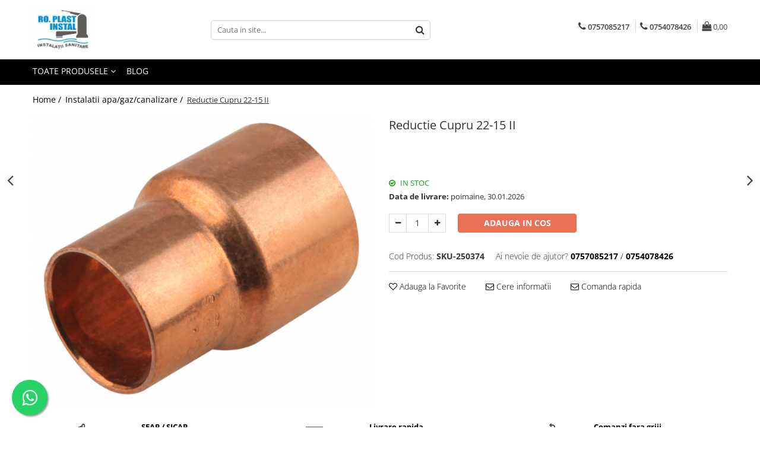

--- FILE ---
content_type: text/html; charset=UTF-8
request_url: https://www.totulpentruinstalatii.ro/sisteme-de-tevi/reductie-cupru-22-15.html
body_size: 42596
content:
<!DOCTYPE html>

<html lang="ro-ro">

	<head>
		<meta charset="UTF-8">

		<script src="https://gomagcdn.ro/themes/fashion/js/lazysizes.min.js?v=10261342-4.246" async=""></script>

		<script>
			function g_js(callbk){typeof callbk === 'function' ? window.addEventListener("DOMContentLoaded", callbk, false) : false;}
		</script>

					<link rel="icon" sizes="48x48" href="https://gomagcdn.ro/domains/totulpentruinstalatii.ro/files/favicon/favicon8738.png">
			<link rel="apple-touch-icon" sizes="180x180" href="https://gomagcdn.ro/domains/totulpentruinstalatii.ro/files/favicon/favicon8738.png">
		
		<style>
			/*body.loading{overflow:hidden;}
			body.loading #wrapper{opacity: 0;visibility: hidden;}
			body #wrapper{opacity: 1;visibility: visible;transition:all .1s ease-out;}*/

			.main-header .main-menu{min-height:43px;}
			.-g-hide{visibility:hidden;opacity:0;}

					</style>
		
		<link rel="preconnect" href="https://gomagcdn.ro"><link rel="dns-prefetch" href="https://fonts.googleapis.com" /><link rel="dns-prefetch" href="https://fonts.gstatic.com" /><link rel="dns-prefetch" href="https://connect.facebook.net" /><link rel="dns-prefetch" href="https://www.facebook.com" /><link rel="dns-prefetch" href="https://www.googletagmanager.com" /><link rel="dns-prefetch" href="https://analytics.tiktok.com" /><link rel="dns-prefetch" href="https://googleads.g.doubleclick.net" />

					<link rel="preload" as="image" href="https://gomagcdn.ro/domains/totulpentruinstalatii.ro/files/product/large/reductie-cupru-22-15-567720.png"   >
		
		<link rel="preload" href="https://gomagcdn.ro/themes/fashion/js/plugins.js?v=10261342-4.246" as="script">

		
					<link rel="preload" href="https://www.totulpentruinstalatii.ro/theme/default.js?v=41589220940" as="script">
				
		<link rel="preload" href="https://gomagcdn.ro/themes/fashion/js/dev.js?v=10261342-4.246" as="script">

		
					<link rel="stylesheet" href="https://gomagcdn.ro/themes/fashion/css/main-min.css?v=10261342-4.246-1" data-values='{"blockScripts": "1"}'>
		
					<link rel="stylesheet" href="https://www.totulpentruinstalatii.ro/theme/default.css?v=41589220940">
		
						<link rel="stylesheet" href="https://gomagcdn.ro/themes/fashion/css/dev-style.css?v=10261342-4.246-1">
		
		
		
		<link rel="alternate" hreflang="x-default" href="https://www.totulpentruinstalatii.ro/sisteme-de-tevi/reductie-cupru-22-15.html">
									<!-- Google tag (gtag.js) -->
<script async src="https://www.googletagmanager.com/gtag/js?id=AW-967044795"></script>
<script>
  window.dataLayer = window.dataLayer || [];
  function gtag(){dataLayer.push(arguments);}
  gtag('js', new Date());

  gtag('config', 'AW-967044795');
</script><script>(function(w,d,s,l,i){w[l]=w[l]||[];w[l].push({'gtm.start':
new Date().getTime(),event:'gtm.js'});var f=d.getElementsByTagName(s)[0],
j=d.createElement(s),dl=l!='dataLayer'?'&l='+l:'';j.async=true;j.src=
'https://www.googletagmanager.com/gtm.js?id='+i+dl;f.parentNode.insertBefore(j,f);
})(window,document,'script','dataLayer','GTM-PG3WLB2');</script>					
		<meta name="expires" content="never">
		<meta name="revisit-after" content="1 days">
					<meta name="author" content="Gomag">
				<title>Reductie Cupru 22-15 II ✔️ Totul pentru instalatii</title>


					<meta name="robots" content="index,follow" />
						
		<meta name="description" content="Reductie Cupru 22-15 II ✨ este un produs perfect pentru tine, de la Totul pentru instalatii">
		<meta class="viewport" name="viewport" content="width=device-width, initial-scale=1.0, user-scalable=no">
							<meta property="og:description" content="Descopera totulpentruinstalatii.ro, magazin online cu instalatii sanitare & termice de calitate la preturi avantajoase cu o gama variata de produse. Comanda acum!"/>
							<meta property="og:image" content="https://gomagcdn.ro/domains/totulpentruinstalatii.ro/files/product/large/reductie-cupru-22-15-567720.png"/>
															<link rel="canonical" href="https://www.totulpentruinstalatii.ro/sisteme-de-tevi/reductie-cupru-22-15.html" />
			<meta property="og:url" content="https://www.totulpentruinstalatii.ro/sisteme-de-tevi/reductie-cupru-22-15.html"/>
						
		<meta name="distribution" content="Global">
		<meta name="owner" content="www.totulpentruinstalatii.ro">
		<meta name="publisher" content="www.totulpentruinstalatii.ro">
		<meta name="rating" content="General">
		<meta name="copyright" content="Copyright www.totulpentruinstalatii.ro 2026. All rights reserved">
		<link rel="search" href="https://www.totulpentruinstalatii.ro/opensearch.ro.xml" type="application/opensearchdescription+xml" title="Cautare"/>

		
							<script src="https://gomagcdn.ro/themes/fashion/js/jquery-2.1.4.min.js"></script>
			<script defer src="https://gomagcdn.ro/themes/fashion/js/jquery.autocomplete.js?v=20181023"></script>
			<script src="https://gomagcdn.ro/themes/fashion/js/gomag.config.js?v=10261342-4.246"></script>
			<script src="https://gomagcdn.ro/themes/fashion/js/gomag.js?v=10261342-4.246"></script>
		
													<script>
$.Gomag.bind('User/Data/AffiliateMarketing/HideTrafiLeak', function(event, data){

    $('.whatsappfloat').remove();
});
</script><script>
	var items = [];

	items.push(
		{
			id		:'SKU-250374',
			name	:'Reductie Cupru 22-15 II',
			brand	:'',
			category:'Instalatii apa/gaz/canalizare',
			price	:7.6700,
			google_business_vertical: 'retail'
		}
	);

	gtag('event', 'view_item', {
		items: [items],
		currency: "Lei",
		value: "7.6700",
		send_to: 'AW-967044795'
	});
		gtag('event', 'page_view', {
		send_to: 'AW-967044795',
		value: 7.6700,
		items: [{
			id: 'SKU-250374',
			google_business_vertical: 'retail'
		}]
		});
	</script><meta property="fb:app_id"                       content="246836162159058" />
<meta property="og:type"                         content="product" />
<meta property="og:title"                        content="Reductie Cupru 22-15 II" />
<meta property="product:brand"                   content="" />
<meta property="product:category"                content="Instalatii apa/gaz/canalizare" />
<meta property="product:original_price:amount"   content="7.67" />
<meta property="product:original_price:currency" content="RON" />
<meta property="product:pretax_price:amount"     content="7.67" />
<meta property="product:pretax_price:currency"   content="RON" />
<meta property="product:price:amount"            content="7.67" />
<meta property="product:price:currency"          content="RON" />
<meta property="product:shipping_cost:amount"    content="0" />
<meta property="product:shipping_cost:currency"  content="RON" />
<meta property="product:weight:value"            content="0.2" />
<meta property="product:weight:units"            content="kg" />
<meta property="product:shipping_weight:value"   content="0.2" />
<meta property="product:shipping_weight:units"   content="kg" />
<meta property="product:sale_price:amount"       content="7.67" />
<meta property="product:sale_price:currency"     content="RON" />
<meta property="product:sale_price_dates:start"  content="2026-01-28 00:00:00" />
<meta property="product:sale_price_dates:end"    content="2026-01-28 23:59:59" />
<script>	
	$(document).ready(function(){
		
		$(document).on('click', $GomagConfig.cartSummaryItemRemoveButton, function() {
			var productId = $(this).attr("data-product");
			var productSku = $(this).attr("data-productsku");
			var productPrice = $(this).attr("data-productprice");
			var productQty = $(this).attr("data-qty");
			
			gtag('event', 'remove_from_cart', {
					send_to	: 'AW-967044795',
					value	: parseFloat(productQty) * parseFloat(productPrice),
					items:[{
						id		: productSku,
						quantity: productQty,
						price	: productPrice		 
				}]
			})
			
		})
	
		$(document).on('click', $GomagConfig.checkoutItemRemoveButton, function() {
			
			var itemKey = $(this).attr('id').replace('__checkoutItemRemove','');
			var productId = $(this).data("product");
			var productSku = $(this).attr("productsku");
			var productPrice = $(this).attr("productprice");
			var productQty = $('#quantityToAdd_'+itemKey).val();
			
			gtag('event', 'remove_from_cart', {
				send_to	: 'AW-967044795',
				value	: parseFloat(productQty) * parseFloat(productPrice),
				items	:[{
					id		: productSku,
					quantity: productQty,
					price	: productPrice
				}]
			})
			
		})
	});		
	
</script>
<!-- Global site tag (gtag.js) - Google Analytics -->
<script async src="https://www.googletagmanager.com/gtag/js?id=G-5Z3Y5PDF89"></script>
	<script>
 window.dataLayer = window.dataLayer || [];
  function gtag(){dataLayer.push(arguments);}
    var cookieValue = '';
  var name = 'g_c_consent' + "=";
  var decodedCookie = decodeURIComponent(document.cookie);
  var ca = decodedCookie.split(';');
  for(var i = 0; i <ca.length; i++) {
	var c = ca[i];
	while (c.charAt(0) == ' ') {
	  c = c.substring(1);
	}
	if (c.indexOf(name) == 0) {
	  cookieValue = c.substring(name.length, c.length);
	}
  }



if(cookieValue == ''){
	gtag('consent', 'default', {
	  'ad_storage': 'denied',
	  'ad_user_data': 'denied',
	  'ad_personalization': 'denied',
	  'analytics_storage': 'denied',
	  'personalization_storage': 'denied',
	  'functionality_storage': 'denied',
	  'security_storage': 'denied'
	});
	} else if(cookieValue != '-1'){


			gtag('consent', 'default', {
			'ad_storage': 'granted',
			'ad_user_data': 'granted',
			'ad_personalization': 'granted',
			'analytics_storage': 'granted',
			'personalization_storage': 'granted',
			'functionality_storage': 'granted',
			'security_storage': 'granted'
		});
	} else {
	 gtag('consent', 'default', {
		  'ad_storage': 'denied',
		  'ad_user_data': 'denied',
		  'ad_personalization': 'denied',
		  'analytics_storage': 'denied',
			'personalization_storage': 'denied',
			'functionality_storage': 'denied',
			'security_storage': 'denied'
		});

		 }
</script>
<script>

	
  gtag('js', new Date());

 
$.Gomag.bind('Cookie/Policy/Consent/Denied', function(){
	gtag('consent', 'update', {
		  'ad_storage': 'denied',
		  'ad_user_data': 'denied',
		  'ad_personalization': 'denied',
		  'analytics_storage': 'denied',
			'personalization_storage': 'denied',
			'functionality_storage': 'denied',
			'security_storage': 'denied'
		});
		})
$.Gomag.bind('Cookie/Policy/Consent/Granted', function(){
	gtag('consent', 'update', {
		  'ad_storage': 'granted',
		  'ad_user_data': 'granted',
		  'ad_personalization': 'granted',
		  'analytics_storage': 'granted',
			'personalization_storage': 'granted',
			'functionality_storage': 'granted',
			'security_storage': 'granted'
		});
		})
  gtag('config', 'G-5Z3Y5PDF89', {allow_enhanced_conversions: true });
</script>
<script>
	function gaBuildProductVariant(product)
	{
		let _return = '';
		if(product.version != undefined)
		{
			$.each(product.version, function(i, a){
				_return += (_return == '' ? '' : ', ')+a.value;
			})
		}
		return _return;
	}

</script>
<script>
	$.Gomag.bind('Product/Add/To/Cart/After/Listing', function gaProductAddToCartLV4(event, data) {
		if(data.product !== undefined) {
			var gaProduct = false;
			if(typeof(gaProducts) != 'undefined' && gaProducts[data.product.id] != undefined)
			{
				gaProduct = gaProducts[data.product.id];

			}

			if(gaProduct == false)
			{
				gaProduct = {};
				gaProduct.item_id = data.product.id;
				gaProduct.currency = data.product.currency ? (String(data.product.currency).toLowerCase() == 'lei' ? 'RON' : data.product.currency) : 'RON';
				gaProduct.item_name =  data.product.sku ;
				gaProduct.item_variant= gaBuildProductVariant(data.product);
				gaProduct.item_brand = data.product.brand;
				gaProduct.item_category = data.product.category;

			}

			gaProduct.price = parseFloat(data.product.price).toFixed(2);
			gaProduct.quantity = data.product.productQuantity;
			gtag("event", "add_to_cart", {
				currency: gaProduct.currency,
				value: parseFloat(gaProduct.price) * parseFloat(gaProduct.quantity),
				items: [
					gaProduct
				]
			});

		}
	})
	$.Gomag.bind('Product/Add/To/Cart/After/Details', function gaProductAddToCartDV4(event, data){

		if(data.product !== undefined){

			var gaProduct = false;
			if(
				typeof(gaProducts) != 'undefined'
				&&
				gaProducts[data.product.id] != undefined
			)
			{
				var gaProduct = gaProducts[data.product.id];
			}

			if(gaProduct == false)
			{
				gaProduct = {};
				gaProduct.item_id = data.product.id;
				gaProduct.currency = data.product.currency ? (String(data.product.currency).toLowerCase() == 'lei' ? 'RON' : data.product.currency) : 'RON';
				gaProduct.item_name =  data.product.sku ;
				gaProduct.item_variant= gaBuildProductVariant(data.product);
				gaProduct.item_brand = data.product.brand;
				gaProduct.item_category = data.product.category;

			}

			gaProduct.price = parseFloat(data.product.price).toFixed(2);
			gaProduct.quantity = data.product.productQuantity;


			gtag("event", "add_to_cart", {
			  currency: gaProduct.currency,
			  value: parseFloat(gaProduct.price) * parseFloat(gaProduct.quantity),
			  items: [
				gaProduct
			  ]
			});
        }

	})
	 $.Gomag.bind('Product/Remove/From/Cart', function gaProductRemovedFromCartV4(event, data){
		var envData = $.Gomag.getEnvData();
		var products = envData.products;

		if(data.data.product !== undefined && products[data.data.product] !== undefined){


			var dataProduct = products[data.data.product];


			gaProduct = {};
			gaProduct.item_id = dataProduct.id;

			gaProduct.item_name =   dataProduct.sku ;
			gaProduct.currency = dataProduct.currency ? (String(dataProduct.currency).toLowerCase() == 'lei' ? 'RON' : dataProduct.currency) : 'RON';
			gaProduct.item_category = dataProduct.category;
			gaProduct.item_brand = dataProduct.brand;
			gaProduct.price = parseFloat(dataProduct.price).toFixed(2);
			gaProduct.quantity = data.data.quantity;
			gaProduct.item_variant= gaBuildProductVariant(dataProduct);
			gtag("event", "remove_from_cart", {
			  currency: gaProduct.currency,
			  value: parseFloat(gaProduct.price) * parseFloat(gaProduct.quantity),
			  items: [
				gaProduct
			  ]
			});
        }

	});

	 $.Gomag.bind('Cart/Quantity/Update', function gaCartQuantityUpdateV4(event, data){
		var envData = $.Gomag.getEnvData();
		var products = envData.products;
		if(!data.data.finalQuantity || !data.data.initialQuantity)
		{
			return false;
		}
		var dataProduct = products[data.data.product];
		if(dataProduct == undefined)
		{
			return false;
		}

		gaProduct = {};
		gaProduct.item_id = dataProduct.id;
		gaProduct.currency = dataProduct.currency ? (String(dataProduct.currency).toLowerCase() == 'lei' ? 'RON' : dataProduct.currency) : 'RON';
		gaProduct.item_name =  dataProduct.sku ;

		gaProduct.item_category = dataProduct.category;
		gaProduct.item_brand = dataProduct.brand;
		gaProduct.price = parseFloat(dataProduct.price).toFixed(2);
		gaProduct.item_variant= gaBuildProductVariant(dataProduct);
		if(parseFloat(data.data.initialQuantity) < parseFloat(data.data.finalQuantity))
		{
			var quantity = parseFloat(data.data.finalQuantity) - parseFloat(data.data.initialQuantity);
			gaProduct.quantity = quantity;

			gtag("event", "add_to_cart", {
			  currency: gaProduct.currency,
			  value: parseFloat(gaProduct.price) * parseFloat(gaProduct.quantity),
			  items: [
				gaProduct
			  ]
			});
		}
		else if(parseFloat(data.data.initialQuantity) > parseFloat(data.data.finalQuantity))
		{
			var quantity = parseFloat(data.data.initialQuantity) - parseFloat(data.data.finalQuantity);
			gaProduct.quantity = quantity;
			gtag("event", "remove_from_cart", {
			  currency: gaProduct.currency,
			  value: parseFloat(gaProduct.price) * parseFloat(gaProduct.quantity),
			  items: [
				gaProduct
			  ]
			});
		}

	});

</script>
<script>
!function (w, d, t) {
  w.TiktokAnalyticsObject=t;var ttq=w[t]=w[t]||[];ttq.methods=["page","track","identify","instances","debug","on","off","once","ready","alias","group","enableCookie","disableCookie","holdConsent","revokeConsent","grantConsent"],ttq.setAndDefer=function(t,e){t[e]=function(){t.push([e].concat(Array.prototype.slice.call(arguments,0)))}};for(var i=0;i<ttq.methods.length;i++)ttq.setAndDefer(ttq,ttq.methods[i]);ttq.instance=function(t){for(
var e=ttq._i[t]||[],n=0;n<ttq.methods.length;n++)ttq.setAndDefer(e,ttq.methods[n]);return e},ttq.load=function(e,n){var r="https://analytics.tiktok.com/i18n/pixel/events.js",o=n&&n.partner;ttq._i=ttq._i||{},ttq._i[e]=[],ttq._i[e]._u=r,ttq._t=ttq._t||{},ttq._t[e]=+new Date,ttq._o=ttq._o||{},ttq._o[e]=n||{};n=document.createElement("script")
;n.type="text/javascript",n.async=!0,n.src=r+"?sdkid="+e+"&lib="+t;e=document.getElementsByTagName("script")[0];e.parentNode.insertBefore(n,e)};


  ttq.load('CPQJ4DJC77UA4KP5UMN0');
  ttq.page();
}(window, document, 'ttq');
</script><script>
function gmsc(name, value)
{
	if(value != undefined && value)
	{
		var expires = new Date();
		expires.setTime(expires.getTime() + parseInt(3600*24*1000*90));
		document.cookie = encodeURIComponent(name) + "=" + encodeURIComponent(value) + '; expires='+ expires.toUTCString() + "; path=/";
	}
}
let gmqs = window.location.search;
let gmup = new URLSearchParams(gmqs);
gmsc('g_sc', gmup.get('shop_campaign'));
gmsc('shop_utm_campaign', gmup.get('utm_campaign'));
gmsc('shop_utm_medium', gmup.get('utm_medium'));
gmsc('shop_utm_source', gmup.get('utm_source'));
</script><!-- Facebook Pixel Code -->
				<script>
				!function(f,b,e,v,n,t,s){if(f.fbq)return;n=f.fbq=function(){n.callMethod?
				n.callMethod.apply(n,arguments):n.queue.push(arguments)};if(!f._fbq)f._fbq=n;
				n.push=n;n.loaded=!0;n.version="2.0";n.queue=[];t=b.createElement(e);t.async=!0;
				t.src=v;s=b.getElementsByTagName(e)[0];s.parentNode.insertBefore(t,s)}(window,
				document,"script","//connect.facebook.net/en_US/fbevents.js");

				fbq("init", "1605940279591625");
				fbq("track", "PageView");</script>
				<!-- End Facebook Pixel Code -->
				<script>
				$.Gomag.bind('User/Ajax/Data/Loaded', function(event, data){
					if(data != undefined && data.data != undefined)
					{
						var eventData = data.data;
						if(eventData.facebookUserData != undefined)
						{
							$('body').append(eventData.facebookUserData);
						}
					}
				})
				</script>
				<meta name="facebook-domain-verification" content="7oajk3emi4zr3v6fxul7fnhvogm1wc" /><script>
	$.Gomag.bind('Product/Add/To/Cart/After/Listing', function(event, data){
		if(data.product !== undefined){
			gtag('event', 'add_to_cart', {
				send_to	: 'AW-967044795',
				value	: parseFloat(data.product.productQuantity) * parseFloat(data.product.price),
				items	:[{
					id		: data.product.sku,
					name	: data.product.name,
					brand	: data.product.brand,
					category: data.product.category,
					quantity: data.product.productQuantity,
					price	: data.product.price
				 
			}]
		   })
        }
	})
	$.Gomag.bind('Product/Add/To/Cart/After/Details', function(event, data){
		
		if(data.product !== undefined){
			gtag('event', 'add_to_cart', {
				send_to: 'AW-967044795',
				value: parseFloat(data.product.productQuantity) * parseFloat(data.product.price),
				items: [{
					id: data.product.sku,
					name		: data.product.name,
					brand		: data.product.brand,
					category	: data.product.category,
					quantity	: data.product.productQuantity,
					price		: data.product.price
				}]	
			})
		}
	})
   
</script><meta property="fb:app_id"                       content="246836162159058" />
<meta property="og:type"                         content="website" />
<meta name="google-site-verification" content="sQRzgYC6h5bquEanUqm8FurfvFEtBNq2HtZESofT-5s" />					
		
	</head>

	<body class="" style="">

		<script >
			function _addCss(url, attribute, value, loaded){
				var _s = document.createElement('link');
				_s.rel = 'stylesheet';
				_s.href = url;
				_s.type = 'text/css';
				if(attribute)
				{
					_s.setAttribute(attribute, value)
				}
				if(loaded){
					_s.onload = function(){
						var dom = document.getElementsByTagName('body')[0];
						//dom.classList.remove('loading');
					}
				}
				var _st = document.getElementsByTagName('link')[0];
				_st.parentNode.insertBefore(_s, _st);
			}
			//_addCss('https://fonts.googleapis.com/css2?family=Open+Sans:ital,wght@0,300;0,400;0,600;0,700;1,300;1,400&display=swap');
			_addCss('https://gomagcdn.ro/themes/_fonts/Open-Sans.css');

		</script>
		<script>
				/*setTimeout(
				  function()
				  {
				   document.getElementsByTagName('body')[0].classList.remove('loading');
				  }, 1000);*/
		</script>
									<noscript><iframe src="https://www.googletagmanager.com/ns.html?id=GTM-PG3WLB2"
height="0" width="0" style="display:none;visibility:hidden"></iframe></noscript>					
					<div id="fb-root"></div>
						<script >
			window.fbAsyncInit = function() {
			FB.init({
			appId : '588422618465740',
			autoLogAppEvents : true,
			xfbml : true,
			version : 'v12.0'
			});
			};
			</script>
			<script async defer crossorigin="anonymous" src="https://connect.facebook.net/ro_RO/sdk.js"></script>
					
		<div id="wrapper">
			<!-- BLOCK:984c89c22e65366c2c6a666a062b8a38 start -->
<div id="_cartSummary" class="hide"></div>

<script >
	$(document).ready(function() {

		$(document).on('keypress', '.-g-input-loader', function(){
			$(this).addClass('-g-input-loading');
		})

		$.Gomag.bind('Product/Add/To/Cart/After', function(eventResponse, properties)
		{
									var data = JSON.parse(properties.data);
			$('.q-cart').html(data.quantity);
			if(parseFloat(data.quantity) > 0)
			{
				$('.q-cart').removeClass('hide');
			}
			else
			{
				$('.q-cart').addClass('hide');
			}
			$('.cartPrice').html(data.subtotal + ' ' + data.currency);
			$('.cartProductCount').html(data.quantity);


		})
		$('#_cartSummary').on('updateCart', function(event, cart) {
			var t = $(this);

			$.get('https://www.totulpentruinstalatii.ro/cart-update', {
				cart: cart
			}, function(data) {

				$('.q-cart').html(data.quantity);
				if(parseFloat(data.quantity) > 0)
				{
					$('.q-cart').removeClass('hide');
				}
				else
				{
					$('.q-cart').addClass('hide');
				}
				$('.cartPrice').html(data.subtotal + ' ' + data.currency);
				$('.cartProductCount').html(data.quantity);
			}, 'json');
			window.ga = window.ga || function() {
				(ga.q = ga.q || []).push(arguments)
			};
			ga('send', 'event', 'Buton', 'Click', 'Adauga_Cos');
		});

		if(window.gtag_report_conversion) {
			$(document).on("click", 'li.phone-m', function() {
				var phoneNo = $('li.phone-m').children( "a").attr('href');
				gtag_report_conversion(phoneNo);
			});

		}

	});
</script>



<header class="main-header container-bg clearfix" data-block="headerBlock">
	<div class="discount-tape container-h full -g-hide" id="_gomagHellobar"></div>

		
	<div class="top-head-bg container-h full">

		<div class="top-head container-h">
			<div class="row">
				<div class="col-md-3 col-sm-3 col-xs-5 logo-h">
					
	<a href="https://www.totulpentruinstalatii.ro" id="logo" data-pageId="2">
		<img src="https://gomagcdn.ro/domains/totulpentruinstalatii.ro/files/company/logo9564.png" fetchpriority="high" class="img-responsive" alt="Magazin online de instalatii sanitare si centrale termice" title="Magazin online de instalatii sanitare si centrale termice" width="200" height="50" style="width:auto;">
	</a>
				</div>
				<div class="col-md-4 col-sm-4 col-xs-7 main search-form-box">
					
<form name="search-form" class="search-form" action="https://www.totulpentruinstalatii.ro/produse" id="_searchFormMainHeader">

	<input id="_autocompleteSearchMainHeader" name="c" class="input-placeholder -g-input-loader" type="text" placeholder="Cauta in site..." aria-label="Search"  value="">
	<button id="_doSearch" class="search-button" aria-hidden="true">
		<i class="fa fa-search" aria-hidden="true"></i>
	</button>

				<script >
			$(document).ready(function() {

				$('#_autocompleteSearchMainHeader').autocomplete({
					serviceUrl: 'https://www.totulpentruinstalatii.ro/autocomplete',
					minChars: 2,
					deferRequestBy: 700,
					appendTo: '#_searchFormMainHeader',
					width: parseInt($('#_doSearch').offset().left) - parseInt($('#_autocompleteSearchMainHeader').offset().left),
					formatResult: function(suggestion, currentValue) {
						return suggestion.value;
					},
					onSelect: function(suggestion) {
						$(this).val(suggestion.data);
					},
					onSearchComplete: function(suggestion) {
						$(this).removeClass('-g-input-loading');
					}
				});
				$(document).on('click', '#_doSearch', function(e){
					e.preventDefault();
					if($('#_autocompleteSearchMainHeader').val() != '')
					{
						$('#_searchFormMainHeader').submit();
					}
				})
			});
		</script>
	

</form>
				</div>
				<div class="col-md-5 col-sm-5 acount-section">
					
<ul>
	<li class="search-m hide">
		<a href="#" class="-g-no-url" aria-label="Cauta in site..." data-pageId="">
			<i class="fa fa-search search-open" aria-hidden="true"></i>
			<i style="display:none" class="fa fa-times search-close" aria-hidden="true"></i>
		</a>
	</li>
	<li class="-g-user-icon -g-user-icon-empty">
			
	</li>
	
				<li class="contact-header">
			<a href="tel:0757085217" aria-label="Contacteaza-ne" data-pageId="3">
				<i class="fa fa-phone" aria-hidden="true"></i>
									<span class="count-phone">1</span>
								<span>0757085217</span>
			</a>
		</li>
				<li class="contact-header -g-contact-phone2">
			<a href="tel:0754078426" aria-label="Contacteaza-ne" data-pageId="3">
				<i class="fa fa-phone" aria-hidden="true"></i>
				<span class="count-phone">2</span>
				<span>0754078426</span>
			</a>
		</li>
		<li class="wishlist-header hide">
		<a href="https://www.totulpentruinstalatii.ro/wishlist" aria-label="Wishlist" data-pageId="28">
			<span class="-g-wishlist-product-count -g-hide"></span>
			<i class="fa fa-heart-o" aria-hidden="true"></i>
			<span class="">Favorite</span>
		</a>
	</li>
	<li class="cart-header-btn cart">
		<a class="cart-drop _showCartHeader" href="https://www.totulpentruinstalatii.ro/cos-de-cumparaturi" aria-label="Cos de cumparaturi">
			<span class="q-cart hide">0</span>
			<i class="fa fa-shopping-bag" aria-hidden="true"></i>
			<span class="count cartPrice">0,00
				
			</span>
		</a>
					<div class="cart-dd  _cartShow cart-closed"></div>
			</li>

	</ul>

	<script>
		$(document).ready(function() {
			//Cart
							$('.cart').mouseenter(function() {
					$.Gomag.showCartSummary('div._cartShow');
				}).mouseleave(function() {
					$.Gomag.hideCartSummary('div._cartShow');
					$('div._cartShow').removeClass('cart-open');
				});
						$(document).on('click', '.dropdown-toggle', function() {
				window.location = $(this).attr('href');
			})
		})
	</script>

				</div>
			</div>
		</div>
	</div>


<div id="navigation">
	<nav id="main-menu" class="main-menu container-h full clearfix">
		<a href="#" class="menu-trg -g-no-url" title="Produse">
			<span>&nbsp;</span>
		</a>
		
<div class="container-h nav-menu-hh clearfix">

	<!-- BASE MENU -->
	<ul class="
			nav-menu base-menu
			
			
		">

		<li class="all-product-button menu-drop">
			<a class="" href="#mm-2">Toate Produsele <i class="fa fa-angle-down"></i></a>
			<div class="menu-dd">
				

	<ul class="FH">
			
		<li class="ifDrop __GomagMM ">
							<a
					href="https://www.totulpentruinstalatii.ro/centrale-termice-si-cazane"
					class="  "
					rel="  "
					
					title="Centrale Termice si Cazane"
					data-Gomag='{"image":"https:\/\/gomagcdn.ro\/domains\/totulpentruinstalatii.ro\/files\/category\/original\/maktek_prd_2393_pic_40504728.png"}'
					data-block-name="mainMenuD0"
					data-pageId= "80"
					data-block="mainMenuD">
											<span class="list">Centrale Termice si Cazane</span>
						<i class="fa fa-angle-right"></i>
				</a>

										<ul class="drop-list clearfix w100">
															<li class="image">
																	</li>
																																						<li class="fl">
										<div class="col">
											<p class="title">
												<a
												href="https://www.totulpentruinstalatii.ro/centrale-termice-pe-lemne-si-carbune"
												class="title    "
												rel="  "
												
												title="Centrale Termice si Cazane pe Lemne si Carbune"
												data-Gomag='{"image":"https:\/\/gomagcdn.ro\/domains\/totulpentruinstalatii.ro\/files\/category\/original\/cazan-din-otel-pe-combustibil-solid-ferroli-fsb-pro-n-50-8210577212.webp"}'
												data-block-name="mainMenuD1"
												data-block="mainMenuD"
												data-pageId= "80"
												>
																										Centrale Termice si Cazane pe Lemne si Carbune
												</a>
											</p>
																																															<a
														href="https://www.totulpentruinstalatii.ro/centrale-combustibil-solid-fara-gazeificare"
														rel="  "
														
														title="Centrale termice pe combustibil solid fara gazeificare"
														class="    "
														data-Gomag='{"image":"https:\/\/gomagcdn.ro\/domains\/totulpentruinstalatii.ro\/files\/category\/original\/cazan-din-otel-pe-combustibil-solid-kesseltech-sb-25-ec-fc-4505-49278804.webp"}'
														data-block-name="mainMenuD2"
														data-block="mainMenuD"
														data-pageId=""
													>
																												<i class="fa fa-angle-right"></i>
														<span>Centrale termice pe combustibil solid fara gazeificare</span>
													</a>
																									<a
														href="https://www.totulpentruinstalatii.ro/centrale-combustibil-solid-cu-gazeificare"
														rel="  "
														
														title="Centrale termice combustibil solid cu gazeificare"
														class="    "
														data-Gomag='{"image":"https:\/\/gomagcdn.ro\/domains\/totulpentruinstalatii.ro\/files\/category\/original\/dpx-4928-79993347.webp"}'
														data-block-name="mainMenuD2"
														data-block="mainMenuD"
														data-pageId=""
													>
																												<i class="fa fa-angle-right"></i>
														<span>Centrale termice combustibil solid cu gazeificare</span>
													</a>
																									<a
														href="https://www.totulpentruinstalatii.ro/pachet-centrale-termice-si-cazane-pe-lemne-si-carbune"
														rel="  "
														
														title="Pachet centrale termice si cazane pe lemne si carbune"
														class="    "
														data-Gomag='{"image":"https:\/\/gomagcdn.ro\/domains\/totulpentruinstalatii.ro\/files\/category\/original\/pachet ferroli+puffer1497.jpg"}'
														data-block-name="mainMenuD2"
														data-block="mainMenuD"
														data-pageId=""
													>
																												<i class="fa fa-angle-right"></i>
														<span>Pachet centrale termice si cazane pe lemne si carbune</span>
													</a>
																									<a
														href="https://www.totulpentruinstalatii.ro/cazane-combustibil-solid-accesorii-cazane"
														rel="  "
														
														title="Accesorii cazane"
														class="    "
														data-Gomag='{"image":"https:\/\/gomagcdn.ro\/domains\/totulpentruinstalatii.ro\/files\/category\/original\/pompa-de-circulatie-ferro-25-60-130-gpa-ii-1212027120.webp"}'
														data-block-name="mainMenuD2"
														data-block="mainMenuD"
														data-pageId=""
													>
																												<i class="fa fa-angle-right"></i>
														<span>Accesorii cazane</span>
													</a>
																							
										</div>
									</li>
																																<li class="fl">
										<div class="col">
											<p class="title">
												<a
												href="https://www.totulpentruinstalatii.ro/centrale-termice-pe-gaz"
												class="title    "
												rel="  "
												
												title="Centrale Termice pe Gaz"
												data-Gomag='{"image":"https:\/\/gomagcdn.ro\/domains\/totulpentruinstalatii.ro\/files\/category\/original\/alteas one9347.jpg"}'
												data-block-name="mainMenuD1"
												data-block="mainMenuD"
												data-pageId= "80"
												>
																										Centrale Termice pe Gaz
												</a>
											</p>
																																															<a
														href="https://www.totulpentruinstalatii.ro/centrale-termice-pe-gaz-in-condensare-si-clasice"
														rel="  "
														
														title="Centrale Termice pe gaz in condensare si clasice"
														class="    "
														data-Gomag='{"image":"https:\/\/gomagcdn.ro\/domains\/totulpentruinstalatii.ro\/files\/category\/original\/alteas one8181.jpg"}'
														data-block-name="mainMenuD2"
														data-block="mainMenuD"
														data-pageId=""
													>
																												<i class="fa fa-angle-right"></i>
														<span>Centrale Termice pe gaz in condensare si clasice</span>
													</a>
																									<a
														href="https://www.totulpentruinstalatii.ro/pachet-centrale"
														rel="  "
														
														title="Pachet Centrale Termice"
														class="    "
														data-Gomag='{"image":"https:\/\/gomagcdn.ro\/domains\/totulpentruinstalatii.ro\/files\/category\/original\/pachet alteas one4649.jpg"}'
														data-block-name="mainMenuD2"
														data-block="mainMenuD"
														data-pageId=""
													>
																												<i class="fa fa-angle-right"></i>
														<span>Pachet Centrale Termice</span>
													</a>
																									<a
														href="https://www.totulpentruinstalatii.ro/instante-pe-gaz-natural-si-gpl"
														rel="  "
														
														title="Instant pe gaz natural si GPL"
														class="    "
														data-Gomag='{"image":"https:\/\/gomagcdn.ro\/domains\/totulpentruinstalatii.ro\/files\/category\/original\/zefiro_eco_pliant8734.jpg"}'
														data-block-name="mainMenuD2"
														data-block="mainMenuD"
														data-pageId=""
													>
																												<i class="fa fa-angle-right"></i>
														<span>Instant pe gaz natural si GPL</span>
													</a>
																									<a
														href="https://www.totulpentruinstalatii.ro/accesorii-centrale-pe-gaz"
														rel="  "
														
														title="Accesorii centrale pe GAZ si GPL"
														class="    "
														data-Gomag='{"image":"https:\/\/gomagcdn.ro\/domains\/totulpentruinstalatii.ro\/files\/category\/original\/mini-centralina-gpl-2-butelii-7-kg-cu-manometru-si_4505_5_16382556658393.jpg"}'
														data-block-name="mainMenuD2"
														data-block="mainMenuD"
														data-pageId=""
													>
																												<i class="fa fa-angle-right"></i>
														<span>Accesorii centrale pe GAZ si GPL</span>
													</a>
																							
										</div>
									</li>
																																<li class="fl">
										<div class="col">
											<p class="title">
												<a
												href="https://www.totulpentruinstalatii.ro/centrale-termice-si-cazane-pe-peleti"
												class="title    "
												rel="  "
												
												title="Centrale Termice/Cazane pe peleti"
												data-Gomag='{"image":"https:\/\/gomagcdn.ro\/domains\/totulpentruinstalatii.ro\/files\/category\/original\/cazan-pe-peletilemn-pelling-35-maxi-rezervor-dreapta-00035md-4511-33017958.jpg"}'
												data-block-name="mainMenuD1"
												data-block="mainMenuD"
												data-pageId= "80"
												>
																										Centrale Termice/Cazane pe peleti
												</a>
											</p>
																																															<a
														href="https://www.totulpentruinstalatii.ro/cazan-peleti-alfaplam"
														rel="  "
														
														title="Centrala Termica pe peleti Alfa Plam"
														class="    "
														data-Gomag='{"image":"https:\/\/gomagcdn.ro\/domains\/totulpentruinstalatii.ro\/files\/category\/original\/110195-344.jpg"}'
														data-block-name="mainMenuD2"
														data-block="mainMenuD"
														data-pageId=""
													>
																												<i class="fa fa-angle-right"></i>
														<span>Centrala Termica pe peleti Alfa Plam</span>
													</a>
																									<a
														href="https://www.totulpentruinstalatii.ro/cazan-pe-peleti-thermolux"
														rel="  "
														
														title="Centrala termica pe peleti THERMOFLUX"
														class="    "
														data-Gomag='{"image":"https:\/\/gomagcdn.ro\/domains\/totulpentruinstalatii.ro\/files\/category\/original\/cazan-pe-peletilemn-pelling-25-maxi-rezervor-dreapta-00025md2615.jpg"}'
														data-block-name="mainMenuD2"
														data-block="mainMenuD"
														data-pageId=""
													>
																												<i class="fa fa-angle-right"></i>
														<span>Centrala termica pe peleti THERMOFLUX</span>
													</a>
																									<a
														href="https://www.totulpentruinstalatii.ro/centrale-termice-peleti-ferroli-biopellet-tech"
														rel="  "
														
														title="Centrale termice peleti FERROLI"
														class="    "
														data-Gomag='{"image":"https:\/\/gomagcdn.ro\/domains\/totulpentruinstalatii.ro\/files\/category\/original\/109371-368.jpg"}'
														data-block-name="mainMenuD2"
														data-block="mainMenuD"
														data-pageId=""
													>
																												<i class="fa fa-angle-right"></i>
														<span>Centrale termice peleti FERROLI</span>
													</a>
																									<a
														href="https://www.totulpentruinstalatii.ro/cazan-peleti-kepo"
														rel="  "
														
														title="Centrale Termice pe peleti KEPO"
														class="    "
														data-Gomag='{"image":"https:\/\/gomagcdn.ro\/domains\/totulpentruinstalatii.ro\/files\/category\/original\/110181-158.jpg"}'
														data-block-name="mainMenuD2"
														data-block="mainMenuD"
														data-pageId=""
													>
																												<i class="fa fa-angle-right"></i>
														<span>Centrale Termice pe peleti KEPO</span>
													</a>
																									<a
														href="https://www.totulpentruinstalatii.ro/cazane-peleti-compacte-termolife"
														rel="  "
														
														title="Centrale/Termoseminee termice pe peleti compacte Termolife"
														class="    "
														data-Gomag='{"image":"https:\/\/gomagcdn.ro\/domains\/totulpentruinstalatii.ro\/files\/category\/original\/110271-560.jpg"}'
														data-block-name="mainMenuD2"
														data-block="mainMenuD"
														data-pageId=""
													>
																												<i class="fa fa-angle-right"></i>
														<span>Centrale/Termoseminee termice pe peleti compacte Termolife</span>
													</a>
																							
										</div>
									</li>
																																<li class="fl">
										<div class="col">
											<p class="title">
												<a
												href="https://www.totulpentruinstalatii.ro/centrale-termice-electrice"
												class="title    "
												rel="  "
												
												title="Centrale termice electrice"
												data-Gomag='{"image":"https:\/\/gomagcdn.ro\/domains\/totulpentruinstalatii.ro\/files\/category\/original\/centrala-electrica-ferroli-tor-24kw-8166687704.webp"}'
												data-block-name="mainMenuD1"
												data-block="mainMenuD"
												data-pageId= "80"
												>
																										Centrale termice electrice
												</a>
											</p>
																						
										</div>
									</li>
																																<li class="fl">
										<div class="col">
											<p class="title">
												<a
												href="https://www.totulpentruinstalatii.ro/convectoare-pe-gaz-si-electrice"
												class="title    "
												rel="  "
												
												title="Convectoare pe gaz si convectoare electrice"
												data-Gomag='{"image":"https:\/\/gomagcdn.ro\/domains\/totulpentruinstalatii.ro\/files\/category\/original\/download6069.jpg"}'
												data-block-name="mainMenuD1"
												data-block="mainMenuD"
												data-pageId= "80"
												>
																										Convectoare pe gaz si convectoare electrice
												</a>
											</p>
																						
										</div>
									</li>
																																<li class="fl">
										<div class="col">
											<p class="title">
												<a
												href="https://www.totulpentruinstalatii.ro/seminee-pe-lemne-si-sobe"
												class="title    "
												rel="  "
												
												title="Seminee si Sobe"
												data-Gomag='{"image":"https:\/\/gomagcdn.ro\/domains\/totulpentruinstalatii.ro\/files\/category\/original\/108521-69.jpg"}'
												data-block-name="mainMenuD1"
												data-block="mainMenuD"
												data-pageId= "80"
												>
																										Seminee si Sobe
												</a>
											</p>
																																															<a
														href="https://www.totulpentruinstalatii.ro/seminee-pe-lemne"
														rel="  "
														
														title="Seminee pe lemne"
														class="    "
														data-Gomag='{"image":"https:\/\/gomagcdn.ro\/domains\/totulpentruinstalatii.ro\/files\/category\/original\/semineu breta8141.jpg"}'
														data-block-name="mainMenuD2"
														data-block="mainMenuD"
														data-pageId=""
													>
																												<i class="fa fa-angle-right"></i>
														<span>Seminee pe lemne</span>
													</a>
																							
										</div>
									</li>
																																<li class="fl">
										<div class="col">
											<p class="title">
												<a
												href="https://www.totulpentruinstalatii.ro/butelie-egalizare"
												class="title    "
												rel="  "
												
												title="Butelie egalizare"
												data-Gomag='{"image":"https:\/\/gomagcdn.ro\/domains\/totulpentruinstalatii.ro\/files\/category\/original\/Untitled111111111111115349.png"}'
												data-block-name="mainMenuD1"
												data-block="mainMenuD"
												data-pageId= "80"
												>
																										Butelie egalizare
												</a>
											</p>
																						
										</div>
									</li>
																													</ul>
									
		</li>
		
		<li class="ifDrop __GomagMM ">
							<a
					href="https://www.totulpentruinstalatii.ro/radiatoare-calorifere"
					class="  "
					rel="  "
					
					title="Radiatoare/Calorifere"
					data-Gomag='{"image":"https:\/\/gomagcdn.ro\/domains\/totulpentruinstalatii.ro\/files\/category\/original\/otel5797.png"}'
					data-block-name="mainMenuD0"
					data-pageId= "80"
					data-block="mainMenuD">
											<span class="list">Radiatoare/Calorifere</span>
						<i class="fa fa-angle-right"></i>
				</a>

										<ul class="drop-list clearfix w100">
															<li class="image">
																	</li>
																																						<li class="fl">
										<div class="col">
											<p class="title">
												<a
												href="https://www.totulpentruinstalatii.ro/radiatoare-calorifere-din-otel"
												class="title    "
												rel="  "
												
												title="Radiatoare/Calorifere din otel"
												data-Gomag='{"image":"https:\/\/gomagcdn.ro\/domains\/totulpentruinstalatii.ro\/files\/category\/original\/otel8568.png"}'
												data-block-name="mainMenuD1"
												data-block="mainMenuD"
												data-pageId= "80"
												>
																										Radiatoare/Calorifere din otel
												</a>
											</p>
																																															<a
														href="https://www.totulpentruinstalatii.ro/radiatoare-calorifere-din-otel-korado"
														rel="  "
														
														title="Radiatoare/Calorifere din otel Korado"
														class="    "
														data-Gomag='{"image":"https:\/\/gomagcdn.ro\/domains\/totulpentruinstalatii.ro\/files\/category\/original\/20019335475.jpg"}'
														data-block-name="mainMenuD2"
														data-block="mainMenuD"
														data-pageId=""
													>
																												<i class="fa fa-angle-right"></i>
														<span>Radiatoare/Calorifere din otel Korado</span>
													</a>
																									<a
														href="https://www.totulpentruinstalatii.ro/radiatoare-calorifere-copa-konvecs"
														rel="  "
														
														title="Radiatoare/Calorifere Copa Konvecs"
														class="    "
														data-Gomag='{"image":"https:\/\/gomagcdn.ro\/domains\/totulpentruinstalatii.ro\/files\/category\/original\/7271_1325_prd2469.png"}'
														data-block-name="mainMenuD2"
														data-block="mainMenuD"
														data-pageId=""
													>
																												<i class="fa fa-angle-right"></i>
														<span>Radiatoare/Calorifere Copa Konvecs</span>
													</a>
																									<a
														href="https://www.totulpentruinstalatii.ro/radiatoare-calorifere-calorifere-din-otel-purmo"
														rel="  "
														
														title="Radiatoare/Calorifere din otel PURMO"
														class="    "
														data-Gomag='{"image":"https:\/\/gomagcdn.ro\/domains\/totulpentruinstalatii.ro\/files\/category\/original\/compact-panels-purmo-outside4127.jpg"}'
														data-block-name="mainMenuD2"
														data-block="mainMenuD"
														data-pageId=""
													>
																												<i class="fa fa-angle-right"></i>
														<span>Radiatoare/Calorifere din otel PURMO</span>
													</a>
																									<a
														href="https://www.totulpentruinstalatii.ro/radiatoare-calorifere-din-otel-calorifer-din-otel-gobe"
														rel="  "
														
														title="Calorifer din otel GOBE"
														class="    "
														data-Gomag='{"image":"https:\/\/gomagcdn.ro\/domains\/totulpentruinstalatii.ro\/files\/category\/original\/110100852779.jpg"}'
														data-block-name="mainMenuD2"
														data-block="mainMenuD"
														data-pageId=""
													>
																												<i class="fa fa-angle-right"></i>
														<span>Calorifer din otel GOBE</span>
													</a>
																									<a
														href="https://www.totulpentruinstalatii.ro/radiator-otel-airfel"
														rel="  "
														
														title="Radiator otel AIRFEL"
														class="    "
														data-Gomag='{"image":"https:\/\/gomagcdn.ro\/domains\/totulpentruinstalatii.ro\/files\/category\/original\/10901_airfel_calorifere_otel_airfel-large6364.jpg"}'
														data-block-name="mainMenuD2"
														data-block="mainMenuD"
														data-pageId=""
													>
																												<i class="fa fa-angle-right"></i>
														<span>Radiator otel AIRFEL</span>
													</a>
																									<a
														href="https://www.totulpentruinstalatii.ro/radiatoare-calorifere-din-otel-kermi-compact"
														rel="  "
														
														title="Radiatoare/Calorifere din otel KERMI COMPACT"
														class="    "
														data-Gomag='{"image":"https:\/\/gomagcdn.ro\/domains\/totulpentruinstalatii.ro\/files\/category\/original\/34kr6606_12459_990_168437413669743069.jpg"}'
														data-block-name="mainMenuD2"
														data-block="mainMenuD"
														data-pageId=""
													>
																												<i class="fa fa-angle-right"></i>
														<span>Radiatoare/Calorifere din otel KERMI COMPACT</span>
													</a>
																									<a
														href="https://www.totulpentruinstalatii.ro/radiatoare-calorifere-brise-heizkorper"
														rel="  "
														
														title="Radiatoare/Calorifere Brise Heizkorper"
														class="    "
														data-Gomag='{"image":"https:\/\/gomagcdn.ro\/domains\/totulpentruinstalatii.ro\/files\/category\/original\/DV_8_6814675_01_4c_RO_201808112146524513.jpg"}'
														data-block-name="mainMenuD2"
														data-block="mainMenuD"
														data-pageId=""
													>
																												<i class="fa fa-angle-right"></i>
														<span>Radiatoare/Calorifere Brise Heizkorper</span>
													</a>
																							
										</div>
									</li>
																																<li class="fl">
										<div class="col">
											<p class="title">
												<a
												href="https://www.totulpentruinstalatii.ro/radiatoare-de-baie-portprosop"
												class="title    "
												rel="  "
												
												title="Radiatoare de baie Portprosop"
												data-Gomag='{"image":"https:\/\/gomagcdn.ro\/domains\/totulpentruinstalatii.ro\/files\/category\/original\/pp9425.jpg"}'
												data-block-name="mainMenuD1"
												data-block="mainMenuD"
												data-pageId= "80"
												>
																										Radiatoare de baie Portprosop
												</a>
											</p>
																																															<a
														href="https://www.totulpentruinstalatii.ro/radiatoare-de-baie-din-otel-drept-profil-rotund"
														rel="  "
														
														title="Radiatoare de Baie din otel - Drept - Profil Rotund"
														class="    "
														data-Gomag='{"image":"https:\/\/gomagcdn.ro\/domains\/totulpentruinstalatii.ro\/files\/category\/original\/pp2328.jpg"}'
														data-block-name="mainMenuD2"
														data-block="mainMenuD"
														data-pageId=""
													>
																												<i class="fa fa-angle-right"></i>
														<span>Radiatoare de Baie din otel - Drept - Profil Rotund</span>
													</a>
																									<a
														href="https://www.totulpentruinstalatii.ro/radiatoare-de-baie-din-otel-curbat-purmo"
														rel="  "
														
														title="RADIATOARE DE BAIE DIN OTEL PURMO"
														class="    "
														data-Gomag='{"image":"https:\/\/gomagcdn.ro\/domains\/totulpentruinstalatii.ro\/files\/category\/original\/IMG_9338 (1).JPG6128.jpg"}'
														data-block-name="mainMenuD2"
														data-block="mainMenuD"
														data-pageId=""
													>
																												<i class="fa fa-angle-right"></i>
														<span>RADIATOARE DE BAIE DIN OTEL PURMO</span>
													</a>
																							
										</div>
									</li>
																																<li class="fl">
										<div class="col">
											<p class="title">
												<a
												href="https://www.totulpentruinstalatii.ro/radiatoare-calorifere-din-aluminiu"
												class="title    "
												rel="  "
												
												title="Radiatoare din aluminiu"
												data-Gomag='{"image":"https:\/\/gomagcdn.ro\/domains\/totulpentruinstalatii.ro\/files\/category\/original\/aluminiu2702.jpg"}'
												data-block-name="mainMenuD1"
												data-block="mainMenuD"
												data-pageId= "80"
												>
																										Radiatoare din aluminiu
												</a>
											</p>
																																															<a
														href="https://www.totulpentruinstalatii.ro/radiatoare-din-aluminiu-vox-extra"
														rel="  "
														
														title="Radiatoare din aluminiu Vox Extra"
														class="    "
														data-Gomag='{"image":"https:\/\/gomagcdn.ro\/domains\/totulpentruinstalatii.ro\/files\/category\/original\/element_aluminiu_vox_extra5567.jpg"}'
														data-block-name="mainMenuD2"
														data-block="mainMenuD"
														data-pageId=""
													>
																												<i class="fa fa-angle-right"></i>
														<span>Radiatoare din aluminiu Vox Extra</span>
													</a>
																									<a
														href="https://www.totulpentruinstalatii.ro/radiatoare-aluminiu-oscar-tondo"
														rel="  "
														
														title="Radiatoare aluminiu OSCAR TONDO"
														class="    "
														data-Gomag='{"image":"https:\/\/gomagcdn.ro\/domains\/totulpentruinstalatii.ro\/files\/category\/original\/baterie_oscar_tondo_5_elem_jpg_1_39179.jpg"}'
														data-block-name="mainMenuD2"
														data-block="mainMenuD"
														data-pageId=""
													>
																												<i class="fa fa-angle-right"></i>
														<span>Radiatoare aluminiu OSCAR TONDO</span>
													</a>
																									<a
														href="https://www.totulpentruinstalatii.ro/radiatoare-condor"
														rel="  "
														
														title="Radiatoare CONDOR"
														class="    "
														data-Gomag='{"image":"https:\/\/gomagcdn.ro\/domains\/totulpentruinstalatii.ro\/files\/category\/original\/radiator-aluminiu-condor-1800-2-elementi-5851649182.webp"}'
														data-block-name="mainMenuD2"
														data-block="mainMenuD"
														data-pageId=""
													>
																												<i class="fa fa-angle-right"></i>
														<span>Radiatoare CONDOR</span>
													</a>
																							
										</div>
									</li>
																																<li class="fl">
										<div class="col">
											<p class="title">
												<a
												href="https://www.totulpentruinstalatii.ro/accesorii-radiatoare"
												class="title    "
												rel="  "
												
												title="Accesorii radiatoare"
												data-Gomag='{"image":"https:\/\/gomagcdn.ro\/domains\/totulpentruinstalatii.ro\/files\/category\/original\/110205-738.jpg"}'
												data-block-name="mainMenuD1"
												data-block="mainMenuD"
												data-pageId= "80"
												>
																										Accesorii radiatoare
												</a>
											</p>
																						
										</div>
									</li>
																																<li class="fl">
										<div class="col">
											<p class="title">
												<a
												href="https://www.totulpentruinstalatii.ro/calorifere-decorative"
												class="title    "
												rel="  "
												
												title="Calorifere decorative"
												data-Gomag='{"image":"https:\/\/gomagcdn.ro\/domains\/totulpentruinstalatii.ro\/files\/category\/original\/verticadmirror_0004_vertical_d_mirror_1800x535b1_ral9005mat7988.jpg"}'
												data-block-name="mainMenuD1"
												data-block="mainMenuD"
												data-pageId= "80"
												>
																										Calorifere decorative
												</a>
											</p>
																						
										</div>
									</li>
																													</ul>
									
		</li>
		
		<li class="ifDrop __GomagMM ">
							<a
					href="https://www.totulpentruinstalatii.ro/boilere-si-puffere"
					class="  "
					rel="  "
					
					title="Boilere si Puffere"
					data-Gomag=''
					data-block-name="mainMenuD0"
					data-pageId= "80"
					data-block="mainMenuD">
											<span class="list">Boilere si Puffere</span>
						<i class="fa fa-angle-right"></i>
				</a>

										<ul class="drop-list clearfix w100">
															<li class="image">
																	</li>
																																						<li class="fl">
										<div class="col">
											<p class="title">
												<a
												href="https://www.totulpentruinstalatii.ro/boilere"
												class="title    "
												rel="  "
												
												title="Boilere"
												data-Gomag='{"image":"https:\/\/gomagcdn.ro\/domains\/totulpentruinstalatii.ro\/files\/category\/original\/boiler6092.webp"}'
												data-block-name="mainMenuD1"
												data-block="mainMenuD"
												data-pageId= "80"
												>
																										Boilere
												</a>
											</p>
																																															<a
														href="https://www.totulpentruinstalatii.ro/boilere-electrice"
														rel="  "
														
														title="Boilere electrice"
														class="    "
														data-Gomag='{"image":"https:\/\/gomagcdn.ro\/domains\/totulpentruinstalatii.ro\/files\/category\/original\/Velis_Evo_807537.webp"}'
														data-block-name="mainMenuD2"
														data-block="mainMenuD"
														data-pageId=""
													>
																												<i class="fa fa-angle-right"></i>
														<span>Boilere electrice</span>
													</a>
																									<a
														href="https://www.totulpentruinstalatii.ro/boilere-termoelectrice"
														rel="  "
														
														title="Boilere termoelectrice"
														class="    "
														data-Gomag='{"image":"https:\/\/gomagcdn.ro\/domains\/totulpentruinstalatii.ro\/files\/category\/original\/108578-800.jpg"}'
														data-block-name="mainMenuD2"
														data-block="mainMenuD"
														data-pageId=""
													>
																												<i class="fa fa-angle-right"></i>
														<span>Boilere termoelectrice</span>
													</a>
																									<a
														href="https://www.totulpentruinstalatii.ro/accesorii-boilere-tesy"
														rel="  "
														
														title="Accesorii Boilere Tesy"
														class="    "
														data-Gomag='{"image":"https:\/\/gomagcdn.ro\/domains\/totulpentruinstalatii.ro\/files\/category\/original\/108599-19.jpg"}'
														data-block-name="mainMenuD2"
														data-block="mainMenuD"
														data-pageId=""
													>
																												<i class="fa fa-angle-right"></i>
														<span>Accesorii Boilere Tesy</span>
													</a>
																							
										</div>
									</li>
																																<li class="fl">
										<div class="col">
											<p class="title">
												<a
												href="https://www.totulpentruinstalatii.ro/stocatoare-de-caldura-puffere"
												class="title    "
												rel="  "
												
												title="Puffere/Stocatoare de caldura"
												data-Gomag='{"image":"https:\/\/gomagcdn.ro\/domains\/totulpentruinstalatii.ro\/files\/category\/original\/puffer6726.jpg"}'
												data-block-name="mainMenuD1"
												data-block="mainMenuD"
												data-pageId= "80"
												>
																										Puffere/Stocatoare de caldura
												</a>
											</p>
																																															<a
														href="https://www.totulpentruinstalatii.ro/puffer-fara-serpentina"
														rel="  "
														
														title="Puffer fara serpentina"
														class="    "
														data-Gomag='{"image":"https:\/\/gomagcdn.ro\/domains\/totulpentruinstalatii.ro\/files\/category\/original\/woody f.s.6328.jpg"}'
														data-block-name="mainMenuD2"
														data-block="mainMenuD"
														data-pageId=""
													>
																												<i class="fa fa-angle-right"></i>
														<span>Puffer fara serpentina</span>
													</a>
																									<a
														href="https://www.totulpentruinstalatii.ro/puffer-1-serpentina"
														rel="  "
														
														title="Puffer 1 serpentina"
														class="    "
														data-Gomag='{"image":"https:\/\/gomagcdn.ro\/domains\/totulpentruinstalatii.ro\/files\/category\/original\/woody 1s8944.jpg"}'
														data-block-name="mainMenuD2"
														data-block="mainMenuD"
														data-pageId=""
													>
																												<i class="fa fa-angle-right"></i>
														<span>Puffer 1 serpentina</span>
													</a>
																									<a
														href="https://www.totulpentruinstalatii.ro/puffer-2-serpentine"
														rel="  "
														
														title="Puffer 2 serpentine"
														class="    "
														data-Gomag='{"image":"https:\/\/gomagcdn.ro\/domains\/totulpentruinstalatii.ro\/files\/category\/original\/woody 2s9220.jpg"}'
														data-block-name="mainMenuD2"
														data-block="mainMenuD"
														data-pageId=""
													>
																												<i class="fa fa-angle-right"></i>
														<span>Puffer 2 serpentine</span>
													</a>
																									<a
														href="https://www.totulpentruinstalatii.ro/puffer-cu-serpentina-pentru-a-c-m"
														rel="  "
														
														title="Puffer cu serpentina pentru A.C.M."
														class="    "
														data-Gomag='{"image":"https:\/\/gomagcdn.ro\/domains\/totulpentruinstalatii.ro\/files\/category\/original\/rezervor-hyg-cu-serp-acm-2-serpentine-at-800-tesy-v-10-6-s2-800-95-hyg55-c-cl-c-3038293955.jpg"}'
														data-block-name="mainMenuD2"
														data-block="mainMenuD"
														data-pageId=""
													>
																												<i class="fa fa-angle-right"></i>
														<span>Puffer cu serpentina pentru A.C.M.</span>
													</a>
																							
										</div>
									</li>
																																<li class="fl">
										<div class="col">
											<p class="title">
												<a
												href="https://www.totulpentruinstalatii.ro/puffer-pentru-pompe-de-caldura"
												class="title    "
												rel="  "
												
												title="Puffer pentru pompe de caldura"
												data-Gomag='{"image":"https:\/\/gomagcdn.ro\/domains\/totulpentruinstalatii.ro\/files\/category\/original\/thumb4706.jpg"}'
												data-block-name="mainMenuD1"
												data-block="mainMenuD"
												data-pageId= "80"
												>
																										Puffer pentru pompe de caldura
												</a>
											</p>
																						
										</div>
									</li>
																													</ul>
									
		</li>
		
		<li class="ifDrop __GomagMM ">
							<a
					href="https://www.totulpentruinstalatii.ro/aer-conditionat-616"
					class="  "
					rel="  "
					
					title="Aer conditionat"
					data-Gomag='{"image":"https:\/\/gomagcdn.ro\/domains\/totulpentruinstalatii.ro\/files\/category\/original\/breezeless-panel-left-midea9706.png"}'
					data-block-name="mainMenuD0"
					data-pageId= "80"
					data-block="mainMenuD">
											<span class="list">Aer conditionat</span>
						<i class="fa fa-angle-right"></i>
				</a>

										<ul class="drop-list clearfix w100">
															<li class="image">
																	</li>
																																						<li class="fl">
										<div class="col">
											<p class="title">
												<a
												href="https://www.totulpentruinstalatii.ro/aparate-de-aer-conditionat-si-dezumidificatoare"
												class="title    "
												rel="  "
												
												title="Aparate de aer conditionat si Dezumidificatoare"
												data-Gomag='{"image":"https:\/\/gomagcdn.ro\/domains\/totulpentruinstalatii.ro\/files\/category\/original\/thumb4439.jpg"}'
												data-block-name="mainMenuD1"
												data-block="mainMenuD"
												data-pageId= "80"
												>
																										Aparate de aer conditionat si Dezumidificatoare
												</a>
											</p>
																						
										</div>
									</li>
																													</ul>
									
		</li>
		
		<li class="ifDrop __GomagMM ">
							<a
					href="https://www.totulpentruinstalatii.ro/panouri-solare-presurizate-nepresurizate"
					class="  "
					rel="  "
					
					title="Panouri solare presurizate/nepresurizate"
					data-Gomag='{"image":"https:\/\/gomagcdn.ro\/domains\/totulpentruinstalatii.ro\/files\/category\/original\/thumb-1-5372-11839193.webp"}'
					data-block-name="mainMenuD0"
					data-pageId= "80"
					data-block="mainMenuD">
											<span class="list">Panouri solare presurizate/nepresurizate</span>
						<i class="fa fa-angle-right"></i>
				</a>

										<ul class="drop-list clearfix w100">
															<li class="image">
																	</li>
																																						<li class="fl">
										<div class="col">
											<p class="title">
												<a
												href="https://www.totulpentruinstalatii.ro/panouri-solare-presurizate-si-nepresurizate"
												class="title    "
												rel="  "
												
												title="Panouri solare presurizate si nepresurizate"
												data-Gomag='{"image":"https:\/\/gomagcdn.ro\/domains\/totulpentruinstalatii.ro\/files\/category\/original\/thumb-5371-60489610.webp"}'
												data-block-name="mainMenuD1"
												data-block="mainMenuD"
												data-pageId= "80"
												>
																										Panouri solare presurizate si nepresurizate
												</a>
											</p>
																						
										</div>
									</li>
																																<li class="fl">
										<div class="col">
											<p class="title">
												<a
												href="https://www.totulpentruinstalatii.ro/panouri-solare-helis-accesorii-panouri-solare"
												class="title    "
												rel="  "
												
												title="Accesorii Panouri solare"
												data-Gomag='{"image":"https:\/\/gomagcdn.ro\/domains\/totulpentruinstalatii.ro\/files\/category\/original\/108609-923.jpg"}'
												data-block-name="mainMenuD1"
												data-block="mainMenuD"
												data-pageId= "80"
												>
																										Accesorii Panouri solare
												</a>
											</p>
																						
										</div>
									</li>
																																<li class="fl">
										<div class="col">
											<p class="title">
												<a
												href="https://www.totulpentruinstalatii.ro/sisteme-panouri-solare-helis"
												class="title    "
												rel="  "
												
												title="Sisteme Panouri Solare Helis"
												data-Gomag='{"image":"https:\/\/gomagcdn.ro\/domains\/totulpentruinstalatii.ro\/files\/category\/original\/sistem-de-producere-acm-cu-panouri-solare-cu-tuburi-vidate-helis-si-boiler-cu-1-serpentina-pentru-2-3-persoan-343-29072592.webp"}'
												data-block-name="mainMenuD1"
												data-block="mainMenuD"
												data-pageId= "80"
												>
																										Sisteme Panouri Solare Helis
												</a>
											</p>
																						
										</div>
									</li>
																																<li class="fl">
										<div class="col">
											<p class="title">
												<a
												href="https://www.totulpentruinstalatii.ro/pe-de-circula-355-ie-pentru-instala-355-iile-termice-solare-wilo"
												class="title    "
												rel="  "
												
												title="Pompe de circulaţie pentru instalaţiile termice solare"
												data-Gomag='{"image":"https:\/\/gomagcdn.ro\/domains\/totulpentruinstalatii.ro\/files\/category\/original\/108606-428.jpg"}'
												data-block-name="mainMenuD1"
												data-block="mainMenuD"
												data-pageId= "80"
												>
																										Pompe de circulaţie pentru instalaţiile termice solare
												</a>
											</p>
																						
										</div>
									</li>
																													</ul>
									
		</li>
		
		<li class="ifDrop __GomagMM ">
							<a
					href="https://www.totulpentruinstalatii.ro/vase-de-expansiune"
					class="  "
					rel="  "
					
					title="Vase de expansiune"
					data-Gomag='{"image":"https:\/\/gomagcdn.ro\/domains\/totulpentruinstalatii.ro\/files\/category\/original\/108523-330.jpg"}'
					data-block-name="mainMenuD0"
					data-pageId= "80"
					data-block="mainMenuD">
											<span class="list">Vase de expansiune</span>
						<i class="fa fa-angle-right"></i>
				</a>

										<ul class="drop-list clearfix w100">
															<li class="image">
																	</li>
																																						<li class="fl">
										<div class="col">
											<p class="title">
												<a
												href="https://www.totulpentruinstalatii.ro/vase-de-expansiune-vase-de-expansiune-pt-hidrofor"
												class="title    "
												rel="  "
												
												title="Vase de expansiune multifunctionale EVER"
												data-Gomag='{"image":"https:\/\/gomagcdn.ro\/domains\/totulpentruinstalatii.ro\/files\/category\/original\/bar-rt-4962-91728395.webp"}'
												data-block-name="mainMenuD1"
												data-block="mainMenuD"
												data-pageId= "80"
												>
																										Vase de expansiune multifunctionale EVER
												</a>
											</p>
																						
										</div>
									</li>
																																<li class="fl">
										<div class="col">
											<p class="title">
												<a
												href="https://www.totulpentruinstalatii.ro/vase-de-expansiune-multifunctionale-ferro"
												class="title    "
												rel="  "
												
												title="Vase de expansiune multifunctionale FERRO"
												data-Gomag='{"image":"https:\/\/gomagcdn.ro\/domains\/totulpentruinstalatii.ro\/files\/category\/original\/seria_RV_RAL_30002821.jpg"}'
												data-block-name="mainMenuD1"
												data-block="mainMenuD"
												data-pageId= "80"
												>
																										Vase de expansiune multifunctionale FERRO
												</a>
											</p>
																						
										</div>
									</li>
																																<li class="fl">
										<div class="col">
											<p class="title">
												<a
												href="https://www.totulpentruinstalatii.ro/e-de-expansiune-multifunctionale-hidrotank-incalzire-si-hidrofor"
												class="title    "
												rel="  "
												
												title="Vase de expansiune multifunctionale HIDROTANK               (inc"
												data-Gomag='{"image":"https:\/\/gomagcdn.ro\/domains\/totulpentruinstalatii.ro\/files\/category\/original\/vas-expansiune-mixt-50-l-cu-suport-hidrotank-td50-234641179.jpg"}'
												data-block-name="mainMenuD1"
												data-block="mainMenuD"
												data-pageId= "80"
												>
																										Vase de expansiune multifunctionale HIDROTANK               (inc
												</a>
											</p>
																						
										</div>
									</li>
																													</ul>
									
		</li>
		
		<li class="ifDrop __GomagMM ">
							<a
					href="https://www.totulpentruinstalatii.ro/incalzire-in-pardoseala-degivrare"
					class="  "
					rel="  "
					
					title="Incazire in Pardoseala"
					data-Gomag='{"image":"https:\/\/gomagcdn.ro\/domains\/totulpentruinstalatii.ro\/files\/category\/original\/110144-369.jpg"}'
					data-block-name="mainMenuD0"
					data-pageId= "80"
					data-block="mainMenuD">
											<span class="list">Incazire in Pardoseala</span>
						<i class="fa fa-angle-right"></i>
				</a>

										<ul class="drop-list clearfix w100">
															<li class="image">
																	</li>
																																						<li class="fl">
										<div class="col">
											<p class="title">
												<a
												href="https://www.totulpentruinstalatii.ro/incalzire-clasica-in-pardoseala"
												class="title    "
												rel="  "
												
												title="Incalzire clasica in pardoseala"
												data-Gomag='{"image":"https:\/\/gomagcdn.ro\/domains\/totulpentruinstalatii.ro\/files\/category\/original\/110145-831.jpg"}'
												data-block-name="mainMenuD1"
												data-block="mainMenuD"
												data-pageId= "80"
												>
																										Incalzire clasica in pardoseala
												</a>
											</p>
																																															<a
														href="https://www.totulpentruinstalatii.ro/teava-incalzire-pardoseala"
														rel="  "
														
														title="Teava incalzire pardoseala"
														class="    "
														data-Gomag='{"image":"https:\/\/gomagcdn.ro\/domains\/totulpentruinstalatii.ro\/files\/category\/original\/Teava-Purmo-PexPenta6819.jpg"}'
														data-block-name="mainMenuD2"
														data-block="mainMenuD"
														data-pageId=""
													>
																												<i class="fa fa-angle-right"></i>
														<span>Teava incalzire pardoseala</span>
													</a>
																									<a
														href="https://www.totulpentruinstalatii.ro/placa-nuturi"
														rel="  "
														
														title="PLACA NUTURI/TACKER"
														class="    "
														data-Gomag='{"image":"https:\/\/gomagcdn.ro\/domains\/totulpentruinstalatii.ro\/files\/category\/original\/12571_5158_prd6160.jpg"}'
														data-block-name="mainMenuD2"
														data-block="mainMenuD"
														data-pageId=""
													>
																												<i class="fa fa-angle-right"></i>
														<span>PLACA NUTURI/TACKER</span>
													</a>
																									<a
														href="https://www.totulpentruinstalatii.ro/grupuri-de-pompare-si-amestec"
														rel="  "
														
														title="Grupuri de pompare si amestec"
														class="    "
														data-Gomag='{"image":"https:\/\/gomagcdn.ro\/domains\/totulpentruinstalatii.ro\/files\/category\/original\/kit-reglare-temperatura-amestec-rehau-rautherm-flex-7251815431.webp"}'
														data-block-name="mainMenuD2"
														data-block="mainMenuD"
														data-pageId=""
													>
																												<i class="fa fa-angle-right"></i>
														<span>Grupuri de pompare si amestec</span>
													</a>
																									<a
														href="https://www.totulpentruinstalatii.ro/distribuitoare-incalzire-pardoseala"
														rel="  "
														
														title="Distribuitoare"
														class="    "
														data-Gomag='{"image":"https:\/\/gomagcdn.ro\/domains\/totulpentruinstalatii.ro\/files\/category\/original\/5cai-5297-51284913.webp"}'
														data-block-name="mainMenuD2"
														data-block="mainMenuD"
														data-pageId=""
													>
																												<i class="fa fa-angle-right"></i>
														<span>Distribuitoare</span>
													</a>
																									<a
														href="https://www.totulpentruinstalatii.ro/cutii-distribuitor-incalzire-pardoseala"
														rel="  "
														
														title="Cutii distribuitor"
														class="    "
														data-Gomag='{"image":"https:\/\/gomagcdn.ro\/domains\/totulpentruinstalatii.ro\/files\/category\/original\/93999711846701927.png"}'
														data-block-name="mainMenuD2"
														data-block="mainMenuD"
														data-pageId=""
													>
																												<i class="fa fa-angle-right"></i>
														<span>Cutii distribuitor</span>
													</a>
																									<a
														href="https://www.totulpentruinstalatii.ro/automatizare-incalzire-pardoseala"
														rel="  "
														
														title="Automatizare"
														class="    "
														data-Gomag='{"image":"https:\/\/gomagcdn.ro\/domains\/totulpentruinstalatii.ro\/files\/category\/original\/r2721.jpg"}'
														data-block-name="mainMenuD2"
														data-block="mainMenuD"
														data-pageId=""
													>
																												<i class="fa fa-angle-right"></i>
														<span>Automatizare</span>
													</a>
																									<a
														href="https://www.totulpentruinstalatii.ro/banda-perimetrala"
														rel="  "
														
														title="Banda perimetrala"
														class="    "
														data-Gomag='{"image":"https:\/\/gomagcdn.ro\/domains\/totulpentruinstalatii.ro\/files\/category\/original\/tece776200122453.jpg"}'
														data-block-name="mainMenuD2"
														data-block="mainMenuD"
														data-pageId=""
													>
																												<i class="fa fa-angle-right"></i>
														<span>Banda perimetrala</span>
													</a>
																									<a
														href="https://www.totulpentruinstalatii.ro/accesorii-incalzire-pardoseala"
														rel="  "
														
														title="Accesorii"
														class="    "
														data-Gomag='{"image":"https:\/\/gomagcdn.ro\/domains\/totulpentruinstalatii.ro\/files\/category\/original\/res_304e5efdb410394fb1a48f1a5af9faf92868.webp"}'
														data-block-name="mainMenuD2"
														data-block="mainMenuD"
														data-pageId=""
													>
																												<i class="fa fa-angle-right"></i>
														<span>Accesorii</span>
													</a>
																									<a
														href="https://www.totulpentruinstalatii.ro/aditiv-sapa-incalzire-pardoseala"
														rel="  "
														
														title="Aditiv Sapa"
														class="    "
														data-Gomag='{"image":"https:\/\/gomagcdn.ro\/domains\/totulpentruinstalatii.ro\/files\/category\/original\/asasssssssss2034.jpg"}'
														data-block-name="mainMenuD2"
														data-block="mainMenuD"
														data-pageId=""
													>
																												<i class="fa fa-angle-right"></i>
														<span>Aditiv Sapa</span>
													</a>
																							
										</div>
									</li>
																																<li class="fl">
										<div class="col">
											<p class="title">
												<a
												href="https://www.totulpentruinstalatii.ro/pachete-incalzire-in-pardoseala-valrom"
												class="title    "
												rel="  "
												
												title="Pachete incalzire in pardoseala"
												data-Gomag='{"image":"https:\/\/gomagcdn.ro\/domains\/totulpentruinstalatii.ro\/files\/category\/original\/c6a8ef03-370e-407d-b797-d1686b58d67d.JPG1778.jpg"}'
												data-block-name="mainMenuD1"
												data-block="mainMenuD"
												data-pageId= "80"
												>
																										Pachete incalzire in pardoseala
												</a>
											</p>
																						
										</div>
									</li>
																													</ul>
									
		</li>
		
		<li class="ifDrop __GomagMM ">
								<a
						href="https://www.totulpentruinstalatii.ro/pompe-de-caldura"
						class="    "
						rel="  "
						
						title="Pompe de caldura"
						data-Gomag='{"image":"https:\/\/gomagcdn.ro\/domains\/totulpentruinstalatii.ro\/files\/category\/original\/thumb5551.jpg"}'
						data-block-name="mainMenuD0"  data-block="mainMenuD" data-pageId= "80">
												<span class="list">Pompe de caldura</span>
					</a>
				
		</li>
		
		<li class="ifDrop __GomagMM ">
								<a
						href="https://www.totulpentruinstalatii.ro/termostat-de-camera-logictherm"
						class="    "
						rel="  "
						
						title="Termostate de Ambient"
						data-Gomag='{"image":"https:\/\/gomagcdn.ro\/domains\/totulpentruinstalatii.ro\/files\/category\/original\/108637-369.jpg"}'
						data-block-name="mainMenuD0"  data-block="mainMenuD" data-pageId= "80">
												<span class="list">Termostate de Ambient</span>
					</a>
				
		</li>
		
		<li class="ifDrop __GomagMM ">
							<a
					href="https://www.totulpentruinstalatii.ro/panouri-solare-helis-sunsystem"
					class="  "
					rel="  "
					
					title="Panouri fotovoltaice"
					data-Gomag='{"image":"https:\/\/gomagcdn.ro\/domains\/totulpentruinstalatii.ro\/files\/category\/original\/108574-489.jpg"}'
					data-block-name="mainMenuD0"
					data-pageId= "80"
					data-block="mainMenuD">
											<span class="list">Panouri fotovoltaice</span>
						<i class="fa fa-angle-right"></i>
				</a>

										<ul class="drop-list clearfix w100">
															<li class="image">
																	</li>
																																						<li class="fl">
										<div class="col">
											<p class="title">
												<a
												href="https://www.totulpentruinstalatii.ro/invertoare"
												class="title    "
												rel="  "
												
												title="Invertoare"
												data-Gomag='{"image":"https:\/\/gomagcdn.ro\/domains\/totulpentruinstalatii.ro\/files\/category\/original\/18057.webp"}'
												data-block-name="mainMenuD1"
												data-block="mainMenuD"
												data-pageId= "80"
												>
																										Invertoare
												</a>
											</p>
																						
										</div>
									</li>
																																<li class="fl">
										<div class="col">
											<p class="title">
												<a
												href="https://www.totulpentruinstalatii.ro/panouri-fotovoltaice"
												class="title    "
												rel="  "
												
												title="Panouri fotovoltaice"
												data-Gomag='{"image":"https:\/\/gomagcdn.ro\/domains\/totulpentruinstalatii.ro\/files\/category\/original\/download5436.jpg"}'
												data-block-name="mainMenuD1"
												data-block="mainMenuD"
												data-pageId= "80"
												>
																										Panouri fotovoltaice
												</a>
											</p>
																						
										</div>
									</li>
																													</ul>
									
		</li>
		
		<li class="ifDrop __GomagMM ">
							<a
					href="https://www.totulpentruinstalatii.ro/produse-amenajare-baie"
					class="  "
					rel="  "
					
					title="Produse Amenajare Baie"
					data-Gomag=''
					data-block-name="mainMenuD0"
					data-pageId= "80"
					data-block="mainMenuD">
											<span class="list">Produse Amenajare Baie</span>
						<i class="fa fa-angle-right"></i>
				</a>

										<ul class="drop-list clearfix w100">
															<li class="image">
																	</li>
																																						<li class="fl">
										<div class="col">
											<p class="title">
												<a
												href="https://www.totulpentruinstalatii.ro/seturi-de-dus"
												class="title    "
												rel="  "
												
												title="Seturi de Dus"
												data-Gomag='{"image":"https:\/\/gomagcdn.ro\/domains\/totulpentruinstalatii.ro\/files\/category\/original\/er-dg135n_1_optimized_60794abf98720-5459-54598839.png"}'
												data-block-name="mainMenuD1"
												data-block="mainMenuD"
												data-pageId= "80"
												>
																										Seturi de Dus
												</a>
											</p>
																						
										</div>
									</li>
																																<li class="fl">
										<div class="col">
											<p class="title">
												<a
												href="https://www.totulpentruinstalatii.ro/baterii-sanitare"
												class="title    "
												rel="  "
												
												title="Baterii sanitare"
												data-Gomag='{"image":"https:\/\/gomagcdn.ro\/domains\/totulpentruinstalatii.ro\/files\/category\/original\/baterie-lavoar-pipa-scurta-neagraer-a204n-1061-500x500-4482-2851 (1)6274.png"}'
												data-block-name="mainMenuD1"
												data-block="mainMenuD"
												data-pageId= "80"
												>
																										Baterii sanitare
												</a>
											</p>
																						
										</div>
									</li>
																																<li class="fl">
										<div class="col">
											<p class="title">
												<a
												href="https://www.totulpentruinstalatii.ro/rigole-baie"
												class="title    "
												rel="  "
												
												title="Rigole baie: Rigola de scurgere pentru dus"
												data-Gomag='{"image":"https:\/\/gomagcdn.ro\/domains\/totulpentruinstalatii.ro\/files\/category\/original\/rigola-din-inox-classic-negru-400x70-0730734406.webp"}'
												data-block-name="mainMenuD1"
												data-block="mainMenuD"
												data-pageId= "80"
												>
																										Rigole baie: Rigola de scurgere pentru dus
												</a>
											</p>
																						
										</div>
									</li>
																																<li class="fl">
										<div class="col">
											<p class="title">
												<a
												href="https://www.totulpentruinstalatii.ro/vase-wc-capace-si-rezervoare"
												class="title    "
												rel="  "
												
												title="Vase wc, capace si rezervoare"
												data-Gomag='{"image":"https:\/\/gomagcdn.ro\/domains\/totulpentruinstalatii.ro\/files\/category\/original\/112288_prepack_geberit_duofix_clapeta_delta20_crom2272.jpg"}'
												data-block-name="mainMenuD1"
												data-block="mainMenuD"
												data-pageId= "80"
												>
																										Vase wc, capace si rezervoare
												</a>
											</p>
																						
										</div>
									</li>
																																<li class="fl">
										<div class="col">
											<p class="title">
												<a
												href="https://www.totulpentruinstalatii.ro/racorduri-flexibile-baterii"
												class="title    "
												rel="  "
												
												title="Racorduri flexibile de apa"
												data-Gomag='{"image":"https:\/\/gomagcdn.ro\/domains\/totulpentruinstalatii.ro\/files\/category\/original\/6420362000380-racord-flexibil-12-diametru-interior-8-mm-lungime-40-cm-82065904.jpg"}'
												data-block-name="mainMenuD1"
												data-block="mainMenuD"
												data-pageId= "80"
												>
																										Racorduri flexibile de apa
												</a>
											</p>
																																															<a
														href="https://www.totulpentruinstalatii.ro/racorduri-flexibile-apa"
														rel="  "
														
														title="Racorduri flexibile apa"
														class="    "
														data-Gomag='{"image":"https:\/\/gomagcdn.ro\/domains\/totulpentruinstalatii.ro\/files\/category\/original\/108739-66.jpg"}'
														data-block-name="mainMenuD2"
														data-block="mainMenuD"
														data-pageId=""
													>
																												<i class="fa fa-angle-right"></i>
														<span>Racorduri flexibile apa</span>
													</a>
																									<a
														href="https://www.totulpentruinstalatii.ro/racord-flexibil-monocomanda-din-inox"
														rel="  "
														
														title="Racord flexibil monocomanda din inox"
														class="    "
														data-Gomag='{"image":"https:\/\/gomagcdn.ro\/domains\/totulpentruinstalatii.ro\/files\/category\/original\/108744-477.jpg"}'
														data-block-name="mainMenuD2"
														data-block="mainMenuD"
														data-pageId=""
													>
																												<i class="fa fa-angle-right"></i>
														<span>Racord flexibil monocomanda din inox</span>
													</a>
																									<a
														href="https://www.totulpentruinstalatii.ro/racord-flexibil-din-inox"
														rel="  "
														
														title="Racord flexibil din inox"
														class="    "
														data-Gomag='{"image":"https:\/\/gomagcdn.ro\/domains\/totulpentruinstalatii.ro\/files\/category\/original\/108743-30.jpg"}'
														data-block-name="mainMenuD2"
														data-block="mainMenuD"
														data-pageId=""
													>
																												<i class="fa fa-angle-right"></i>
														<span>Racord flexibil din inox</span>
													</a>
																									<a
														href="https://www.totulpentruinstalatii.ro/racord-flexibil-monocomanda-cu-invelis-din-cauciuc"
														rel="  "
														
														title="Racord flexibil monocomanda cu invelis din cauciuc"
														class="    "
														data-Gomag='{"image":"https:\/\/gomagcdn.ro\/domains\/totulpentruinstalatii.ro\/files\/category\/original\/108742-50.jpg"}'
														data-block-name="mainMenuD2"
														data-block="mainMenuD"
														data-pageId=""
													>
																												<i class="fa fa-angle-right"></i>
														<span>Racord flexibil monocomanda cu invelis din cauciuc</span>
													</a>
																									<a
														href="https://www.totulpentruinstalatii.ro/racord-flexibil-cu-invelis-din-cauciuc"
														rel="  "
														
														title="Racord flexibil cu invelis din cauciuc"
														class="    "
														data-Gomag='{"image":"https:\/\/gomagcdn.ro\/domains\/totulpentruinstalatii.ro\/files\/category\/original\/108741-778.jpg"}'
														data-block-name="mainMenuD2"
														data-block="mainMenuD"
														data-pageId=""
													>
																												<i class="fa fa-angle-right"></i>
														<span>Racord flexibil cu invelis din cauciuc</span>
													</a>
																							
										</div>
									</li>
																																<li class="fl">
										<div class="col">
											<p class="title">
												<a
												href="https://www.totulpentruinstalatii.ro/accesorii-baie"
												class="title    "
												rel="  "
												
												title="Accesorii baie"
												data-Gomag='{"image":"https:\/\/gomagcdn.ro\/domains\/totulpentruinstalatii.ro\/files\/category\/original\/ARE349938.jpg"}'
												data-block-name="mainMenuD1"
												data-block="mainMenuD"
												data-pageId= "80"
												>
																										Accesorii baie
												</a>
											</p>
																																															<a
														href="https://www.totulpentruinstalatii.ro/perdele-dus"
														rel="  "
														
														title="Perdele Dus"
														class="    "
														data-Gomag=''
														data-block-name="mainMenuD2"
														data-block="mainMenuD"
														data-pageId=""
													>
																												<i class="fa fa-angle-right"></i>
														<span>Perdele Dus</span>
													</a>
																							
										</div>
									</li>
																																<li class="fl">
										<div class="col">
											<p class="title">
												<a
												href="https://www.totulpentruinstalatii.ro/clapete-de-actionare"
												class="title    "
												rel="  "
												
												title="Clapete de actionare"
												data-Gomag='{"image":"https:\/\/gomagcdn.ro\/domains\/totulpentruinstalatii.ro\/files\/category\/original\/clapeta7143.jpg"}'
												data-block-name="mainMenuD1"
												data-block="mainMenuD"
												data-pageId= "80"
												>
																										Clapete de actionare
												</a>
											</p>
																						
										</div>
									</li>
																																<li class="fl">
										<div class="col">
											<p class="title">
												<a
												href="https://www.totulpentruinstalatii.ro/ventilatoar-de-tubulatura"
												class="title    "
												rel="  "
												
												title="Ventilator de tubulatura"
												data-Gomag=''
												data-block-name="mainMenuD1"
												data-block="mainMenuD"
												data-pageId= "80"
												>
																										Ventilator de tubulatura
												</a>
											</p>
																						
										</div>
									</li>
																													</ul>
									
		</li>
		
		<li class="ifDrop __GomagMM ">
							<a
					href="https://www.totulpentruinstalatii.ro/amenajare-bucatarie"
					class="  "
					rel="  "
					
					title="Amenajare bucatarie"
					data-Gomag=''
					data-block-name="mainMenuD0"
					data-pageId= "80"
					data-block="mainMenuD">
											<span class="list">Amenajare bucatarie</span>
						<i class="fa fa-angle-right"></i>
				</a>

										<ul class="drop-list clearfix w100">
															<li class="image">
																	</li>
																																						<li class="fl">
										<div class="col">
											<p class="title">
												<a
												href="https://www.totulpentruinstalatii.ro/promotii-pachete-chiuveta-baterie-ferro"
												class="title    "
												rel="  "
												
												title="Promotii pachete chiuveta + baterie"
												data-Gomag='{"image":"https:\/\/gomagcdn.ro\/domains\/totulpentruinstalatii.ro\/files\/category\/original\/DRGM2-48-78-BA-+-BZA4B9265.jpg"}'
												data-block-name="mainMenuD1"
												data-block="mainMenuD"
												data-pageId= "80"
												>
																										Promotii pachete chiuveta + baterie
												</a>
											</p>
																						
										</div>
									</li>
																																<li class="fl">
										<div class="col">
											<p class="title">
												<a
												href="https://www.totulpentruinstalatii.ro/chiuvete-bucatarie"
												class="title    "
												rel="  "
												
												title="CHIUVETE BUCATARIE"
												data-Gomag='{"image":"https:\/\/gomagcdn.ro\/domains\/totulpentruinstalatii.ro\/files\/category\/original\/DRGM48_78GA5900.jpg"}'
												data-block-name="mainMenuD1"
												data-block="mainMenuD"
												data-pageId= "80"
												>
																										CHIUVETE BUCATARIE
												</a>
											</p>
																																															<a
														href="https://www.totulpentruinstalatii.ro/chiuvete-bucatarie-din-compozit"
														rel="  "
														
														title="Chiuvete bucatarie din compozit"
														class="    "
														data-Gomag='{"image":"https:\/\/gomagcdn.ro\/domains\/totulpentruinstalatii.ro\/files\/category\/original\/11116.jpg"}'
														data-block-name="mainMenuD2"
														data-block="mainMenuD"
														data-pageId=""
													>
																												<i class="fa fa-angle-right"></i>
														<span>Chiuvete bucatarie din compozit</span>
													</a>
																									<a
														href="https://www.totulpentruinstalatii.ro/chiuveta-bucatarie-inox"
														rel="  "
														
														title="Chiuveta bucatarie inox"
														class="    "
														data-Gomag='{"image":"https:\/\/gomagcdn.ro\/domains\/totulpentruinstalatii.ro\/files\/category\/original\/marmara_sam_510t_www7862.jpg"}'
														data-block-name="mainMenuD2"
														data-block="mainMenuD"
														data-pageId=""
													>
																												<i class="fa fa-angle-right"></i>
														<span>Chiuveta bucatarie inox</span>
													</a>
																									<a
														href="https://www.totulpentruinstalatii.ro/chiuveta-bucatarie-granit"
														rel="  "
														
														title="Chiuveta bucatarie granit"
														class="    "
														data-Gomag='{"image":"https:\/\/gomagcdn.ro\/domains\/totulpentruinstalatii.ro\/files\/category\/original\/chiuveta gri simpla6600.jpg"}'
														data-block-name="mainMenuD2"
														data-block="mainMenuD"
														data-pageId=""
													>
																												<i class="fa fa-angle-right"></i>
														<span>Chiuveta bucatarie granit</span>
													</a>
																							
										</div>
									</li>
																																<li class="fl">
										<div class="col">
											<p class="title">
												<a
												href="https://www.totulpentruinstalatii.ro/baterie-bucatarie"
												class="title    "
												rel="  "
												
												title="Baterie bucatarie"
												data-Gomag='{"image":"https:\/\/gomagcdn.ro\/domains\/totulpentruinstalatii.ro\/files\/category\/original\/BZI4BL8615.jpg"}'
												data-block-name="mainMenuD1"
												data-block="mainMenuD"
												data-pageId= "80"
												>
																										Baterie bucatarie
												</a>
											</p>
																						
										</div>
									</li>
																																<li class="fl">
										<div class="col">
											<p class="title">
												<a
												href="https://www.totulpentruinstalatii.ro/tuburi-de-hota"
												class="title    "
												rel="  "
												
												title="Tuburi Flexibile Hota"
												data-Gomag='{"image":"https:\/\/gomagcdn.ro\/domains\/totulpentruinstalatii.ro\/files\/category\/original\/108824-672.jpg"}'
												data-block-name="mainMenuD1"
												data-block="mainMenuD"
												data-pageId= "80"
												>
																										Tuburi Flexibile Hota
												</a>
											</p>
																						
										</div>
									</li>
																																<li class="fl">
										<div class="col">
											<p class="title">
												<a
												href="https://www.totulpentruinstalatii.ro/accesorii-bucatarie"
												class="title    "
												rel="  "
												
												title="Accesorii bucatarie"
												data-Gomag=''
												data-block-name="mainMenuD1"
												data-block="mainMenuD"
												data-pageId= "80"
												>
																										Accesorii bucatarie
												</a>
											</p>
																						
										</div>
									</li>
																																<li class="fl">
										<div class="col">
											<p class="title">
												<a
												href="https://www.totulpentruinstalatii.ro/accesorii-chiuvete-bucatarie"
												class="title    "
												rel="  "
												
												title="Accesorii chiuvete bucatarie"
												data-Gomag='{"image":"https:\/\/gomagcdn.ro\/domains\/totulpentruinstalatii.ro\/files\/category\/original\/sifon-chiuveta-ferro-cu-2-cuve-8092487083.webp"}'
												data-block-name="mainMenuD1"
												data-block="mainMenuD"
												data-pageId= "80"
												>
																										Accesorii chiuvete bucatarie
												</a>
											</p>
																						
										</div>
									</li>
																													</ul>
									
		</li>
		
		<li class="ifDrop __GomagMM ">
							<a
					href="https://www.totulpentruinstalatii.ro/sisteme-de-tevi"
					class="  "
					rel="  "
					
					title="Instalatii apa/gaz/canalizare"
					data-Gomag='{"image":"https:\/\/gomagcdn.ro\/domains\/totulpentruinstalatii.ro\/files\/category\/original\/109380-332.jpg"}'
					data-block-name="mainMenuD0"
					data-pageId= "80"
					data-block="mainMenuD">
											<span class="list">Instalatii apa/gaz/canalizare</span>
						<i class="fa fa-angle-right"></i>
				</a>

										<ul class="drop-list clearfix w100">
															<li class="image">
																	</li>
																																						<li class="fl">
										<div class="col">
											<p class="title">
												<a
												href="https://www.totulpentruinstalatii.ro/filtrare-pentru-apa-si-piese-de-schimb"
												class="title    "
												rel="  "
												
												title="FILTRARE PENTRU APA SI PIESE DE SCHIMB"
												data-Gomag='{"image":"https:\/\/gomagcdn.ro\/domains\/totulpentruinstalatii.ro\/files\/category\/original\/res_fe3b45e2608b4e43b0ef8bcf1a1816a21911.webp"}'
												data-block-name="mainMenuD1"
												data-block="mainMenuD"
												data-pageId= "80"
												>
																										FILTRARE PENTRU APA SI PIESE DE SCHIMB
												</a>
											</p>
																																															<a
														href="https://www.totulpentruinstalatii.ro/filtre-de-apa-582"
														rel="  "
														
														title="Filtre de apa"
														class="    "
														data-Gomag='{"image":"https:\/\/gomagcdn.ro\/domains\/totulpentruinstalatii.ro\/files\/category\/original\/filtre-de-apa-titan-3-x-10-cu-in-linie-pentru-filtrare-mecanica-cu-3-cartuse-filtrante-nylon-polipropilena-carbune-activ-3479126325.webp"}'
														data-block-name="mainMenuD2"
														data-block="mainMenuD"
														data-pageId=""
													>
																												<i class="fa fa-angle-right"></i>
														<span>Filtre de apa</span>
													</a>
																									<a
														href="https://www.totulpentruinstalatii.ro/cartuse-rezerve-filtre-apa"
														rel="  "
														
														title="Cartuse ( Rezerve filtre apa)"
														class="    "
														data-Gomag='{"image":"https:\/\/gomagcdn.ro\/domains\/totulpentruinstalatii.ro\/files\/category\/original\/cartuse7389.jpg"}'
														data-block-name="mainMenuD2"
														data-block="mainMenuD"
														data-pageId=""
													>
																												<i class="fa fa-angle-right"></i>
														<span>Cartuse ( Rezerve filtre apa)</span>
													</a>
																									<a
														href="https://www.totulpentruinstalatii.ro/statii-osmoza"
														rel="  "
														
														title="Statie Osmoza Inversa"
														class="    "
														data-Gomag='{"image":"https:\/\/gomagcdn.ro\/domains\/totulpentruinstalatii.ro\/files\/category\/original\/sistem osmoza inversa cu boiler7811.jpg"}'
														data-block-name="mainMenuD2"
														data-block="mainMenuD"
														data-pageId=""
													>
																												<i class="fa fa-angle-right"></i>
														<span>Statie Osmoza Inversa</span>
													</a>
																									<a
														href="https://www.totulpentruinstalatii.ro/filtre-cu-autocuratare"
														rel="  "
														
														title="Filtre cu autocuratare"
														class="    "
														data-Gomag='{"image":"https:\/\/gomagcdn.ro\/domains\/totulpentruinstalatii.ro\/files\/category\/original\/filtru-autocuratare-evp-12-ewf-au127107.jpg"}'
														data-block-name="mainMenuD2"
														data-block="mainMenuD"
														data-pageId=""
													>
																												<i class="fa fa-angle-right"></i>
														<span>Filtre cu autocuratare</span>
													</a>
																							
										</div>
									</li>
																																<li class="fl">
										<div class="col">
											<p class="title">
												<a
												href="https://www.totulpentruinstalatii.ro/sisteme-de-alimentare-cu-apa"
												class="title    "
												rel="  "
												
												title="SISTEME DE ALIMENTARE CU APA"
												data-Gomag='{"image":"https:\/\/gomagcdn.ro\/domains\/totulpentruinstalatii.ro\/files\/category\/original\/teava pe1831.jpg"}'
												data-block-name="mainMenuD1"
												data-block="mainMenuD"
												data-pageId= "80"
												>
																										SISTEME DE ALIMENTARE CU APA
												</a>
											</p>
																																															<a
														href="https://www.totulpentruinstalatii.ro/hidrofoare"
														rel="  "
														
														title="Hidrofoare"
														class="    "
														data-Gomag='{"image":"https:\/\/gomagcdn.ro\/domains\/totulpentruinstalatii.ro\/files\/category\/original\/IMG_7669mic_5cac4f0f42dac6273.png"}'
														data-block-name="mainMenuD2"
														data-block="mainMenuD"
														data-pageId=""
													>
																												<i class="fa fa-angle-right"></i>
														<span>Hidrofoare</span>
													</a>
																									<a
														href="https://www.totulpentruinstalatii.ro/mufa-rapida-pt-teava-pehd"
														rel="  "
														
														title="Mufa rapida pt teava PEHD"
														class="    "
														data-Gomag='{"image":"https:\/\/gomagcdn.ro\/domains\/totulpentruinstalatii.ro\/files\/category\/original\/108762-35.jpg"}'
														data-block-name="mainMenuD2"
														data-block="mainMenuD"
														data-pageId=""
													>
																												<i class="fa fa-angle-right"></i>
														<span>Mufa rapida pt teava PEHD</span>
													</a>
																									<a
														href="https://www.totulpentruinstalatii.ro/teava-compresiune"
														rel="  "
														
														title="Teava Compresiune"
														class="    "
														data-Gomag='{"image":"https:\/\/gomagcdn.ro\/domains\/totulpentruinstalatii.ro\/files\/category\/original\/108822-953.jpg"}'
														data-block-name="mainMenuD2"
														data-block="mainMenuD"
														data-pageId=""
													>
																												<i class="fa fa-angle-right"></i>
														<span>Teava Compresiune</span>
													</a>
																									<a
														href="https://www.totulpentruinstalatii.ro/fitinguri-compresiune"
														rel="  "
														
														title="Fitinguri Compresiune"
														class="    "
														data-Gomag='{"image":"https:\/\/gomagcdn.ro\/domains\/totulpentruinstalatii.ro\/files\/category\/original\/ppe-t_5b90ed85ed1208860.jpg"}'
														data-block-name="mainMenuD2"
														data-block="mainMenuD"
														data-pageId=""
													>
																												<i class="fa fa-angle-right"></i>
														<span>Fitinguri Compresiune</span>
													</a>
																									<a
														href="https://www.totulpentruinstalatii.ro/hidranti-si-accesorii"
														rel="  "
														
														title="HIDRANTI SI ACCESORII"
														class="    "
														data-Gomag='{"image":"https:\/\/gomagcdn.ro\/domains\/totulpentruinstalatii.ro\/files\/category\/original\/IMG_96756540.jpg"}'
														data-block-name="mainMenuD2"
														data-block="mainMenuD"
														data-pageId=""
													>
																												<i class="fa fa-angle-right"></i>
														<span>HIDRANTI SI ACCESORII</span>
													</a>
																									<a
														href="https://www.totulpentruinstalatii.ro/piese-hidrofor"
														rel="  "
														
														title="Piese hidrofor"
														class="    "
														data-Gomag='{"image":"https:\/\/gomagcdn.ro\/domains\/totulpentruinstalatii.ro\/files\/category\/original\/109521-105.jpg"}'
														data-block-name="mainMenuD2"
														data-block="mainMenuD"
														data-pageId=""
													>
																												<i class="fa fa-angle-right"></i>
														<span>Piese hidrofor</span>
													</a>
																									<a
														href="https://www.totulpentruinstalatii.ro/pompa-de-suprafata"
														rel="  "
														
														title="Pompa de suprafata"
														class="    "
														data-Gomag='{"image":"https:\/\/gomagcdn.ro\/domains\/totulpentruinstalatii.ro\/files\/category\/original\/bar-jetST_5b8fc654ae02f9767.jpg"}'
														data-block-name="mainMenuD2"
														data-block="mainMenuD"
														data-pageId=""
													>
																												<i class="fa fa-angle-right"></i>
														<span>Pompa de suprafata</span>
													</a>
																									<a
														href="https://www.totulpentruinstalatii.ro/pompe-submersibile"
														rel="  "
														
														title="Pompe submersibile"
														class="    "
														data-Gomag='{"image":"https:\/\/gomagcdn.ro\/domains\/totulpentruinstalatii.ro\/files\/category\/original\/IMG_1174_61e67fb3629156686.png"}'
														data-block-name="mainMenuD2"
														data-block="mainMenuD"
														data-pageId=""
													>
																												<i class="fa fa-angle-right"></i>
														<span>Pompe submersibile</span>
													</a>
																									<a
														href="https://www.totulpentruinstalatii.ro/pompe-pentru-testare-instalatii"
														rel="  "
														
														title="Pompe pentru testare instalatii"
														class="    "
														data-Gomag='{"image":"https:\/\/gomagcdn.ro\/domains\/totulpentruinstalatii.ro\/files\/category\/original\/IMG_1944_620b5235b0f3c4044.png"}'
														data-block-name="mainMenuD2"
														data-block="mainMenuD"
														data-pageId=""
													>
																												<i class="fa fa-angle-right"></i>
														<span>Pompe pentru testare instalatii</span>
													</a>
																									<a
														href="https://www.totulpentruinstalatii.ro/apometre"
														rel="  "
														
														title="APOMETRE/ CAMIN APOMETRE"
														class="    "
														data-Gomag='{"image":"https:\/\/gomagcdn.ro\/domains\/totulpentruinstalatii.ro\/files\/category\/original\/108626-453.jpg"}'
														data-block-name="mainMenuD2"
														data-block="mainMenuD"
														data-pageId=""
													>
																												<i class="fa fa-angle-right"></i>
														<span>APOMETRE/ CAMIN APOMETRE</span>
													</a>
																									<a
														href="https://www.totulpentruinstalatii.ro/robineti"
														rel="  "
														
														title="ROBINETI"
														class="    "
														data-Gomag='{"image":"https:\/\/gomagcdn.ro\/domains\/totulpentruinstalatii.ro\/files\/category\/original\/DDP0212_5b8e67b2e4d168027.jpg"}'
														data-block-name="mainMenuD2"
														data-block="mainMenuD"
														data-pageId=""
													>
																												<i class="fa fa-angle-right"></i>
														<span>ROBINETI</span>
													</a>
																							
										</div>
									</li>
																																<li class="fl">
										<div class="col">
											<p class="title">
												<a
												href="https://www.totulpentruinstalatii.ro/cupru"
												class="title    "
												rel="  "
												
												title="CUPRU"
												data-Gomag='{"image":"https:\/\/gomagcdn.ro\/domains\/totulpentruinstalatii.ro\/files\/category\/original\/teava-cupru-colac-152371.jpg"}'
												data-block-name="mainMenuD1"
												data-block="mainMenuD"
												data-pageId= "80"
												>
																										CUPRU
												</a>
											</p>
																																															<a
														href="https://www.totulpentruinstalatii.ro/teava-cupru"
														rel="  "
														
														title="Teava Cupru"
														class="    "
														data-Gomag='{"image":"https:\/\/gomagcdn.ro\/domains\/totulpentruinstalatii.ro\/files\/category\/original\/101100587907.jpg"}'
														data-block-name="mainMenuD2"
														data-block="mainMenuD"
														data-pageId=""
													>
																												<i class="fa fa-angle-right"></i>
														<span>Teava Cupru</span>
													</a>
																									<a
														href="https://www.totulpentruinstalatii.ro/cot-cupru"
														rel="  "
														
														title="Cot Cupru"
														class="    "
														data-Gomag='{"image":"https:\/\/gomagcdn.ro\/domains\/totulpentruinstalatii.ro\/files\/category\/original\/cot II9139.jpg"}'
														data-block-name="mainMenuD2"
														data-block="mainMenuD"
														data-pageId=""
													>
																												<i class="fa fa-angle-right"></i>
														<span>Cot Cupru</span>
													</a>
																									<a
														href="https://www.totulpentruinstalatii.ro/curba-cupru"
														rel="  "
														
														title="Curba Cupru"
														class="    "
														data-Gomag='{"image":"https:\/\/gomagcdn.ro\/domains\/totulpentruinstalatii.ro\/files\/category\/original\/curba ii3049.jpg"}'
														data-block-name="mainMenuD2"
														data-block="mainMenuD"
														data-pageId=""
													>
																												<i class="fa fa-angle-right"></i>
														<span>Curba Cupru</span>
													</a>
																									<a
														href="https://www.totulpentruinstalatii.ro/teu-cupru"
														rel="  "
														
														title="Teu Cupru"
														class="    "
														data-Gomag='{"image":"https:\/\/gomagcdn.ro\/domains\/totulpentruinstalatii.ro\/files\/category\/original\/102100365530.jpg"}'
														data-block-name="mainMenuD2"
														data-block="mainMenuD"
														data-pageId=""
													>
																												<i class="fa fa-angle-right"></i>
														<span>Teu Cupru</span>
													</a>
																									<a
														href="https://www.totulpentruinstalatii.ro/teu-redus-cupru"
														rel="  "
														
														title="Teu redus Cupru"
														class="    "
														data-Gomag='{"image":"https:\/\/gomagcdn.ro\/domains\/totulpentruinstalatii.ro\/files\/category\/original\/102100424734.jpg"}'
														data-block-name="mainMenuD2"
														data-block="mainMenuD"
														data-pageId=""
													>
																												<i class="fa fa-angle-right"></i>
														<span>Teu redus Cupru</span>
													</a>
																									<a
														href="https://www.totulpentruinstalatii.ro/mufa-din-cupru"
														rel="  "
														
														title="Mufa Cupru"
														class="    "
														data-Gomag='{"image":"https:\/\/gomagcdn.ro\/domains\/totulpentruinstalatii.ro\/files\/category\/original\/102102378774.jpg"}'
														data-block-name="mainMenuD2"
														data-block="mainMenuD"
														data-pageId=""
													>
																												<i class="fa fa-angle-right"></i>
														<span>Mufa Cupru</span>
													</a>
																									<a
														href="https://www.totulpentruinstalatii.ro/capac-teava-cupru"
														rel="  "
														
														title="Capac Cupru"
														class="    "
														data-Gomag='{"image":"https:\/\/gomagcdn.ro\/domains\/totulpentruinstalatii.ro\/files\/category\/original\/10210090_026203.jpg"}'
														data-block-name="mainMenuD2"
														data-block="mainMenuD"
														data-pageId=""
													>
																												<i class="fa fa-angle-right"></i>
														<span>Capac Cupru</span>
													</a>
																									<a
														href="https://www.totulpentruinstalatii.ro/ocolire-cupru"
														rel="  "
														
														title="Ocolire Cupru"
														class="    "
														data-Gomag='{"image":"https:\/\/gomagcdn.ro\/domains\/totulpentruinstalatii.ro\/files\/category\/original\/102100296542.jpg"}'
														data-block-name="mainMenuD2"
														data-block="mainMenuD"
														data-pageId=""
													>
																												<i class="fa fa-angle-right"></i>
														<span>Ocolire Cupru</span>
													</a>
																									<a
														href="https://www.totulpentruinstalatii.ro/reductie-cupru"
														rel="  "
														
														title="Reductie Cupru"
														class="    "
														data-Gomag='{"image":"https:\/\/gomagcdn.ro\/domains\/totulpentruinstalatii.ro\/files\/category\/original\/red ie9675.jpg"}'
														data-block-name="mainMenuD2"
														data-block="mainMenuD"
														data-pageId=""
													>
																												<i class="fa fa-angle-right"></i>
														<span>Reductie Cupru</span>
													</a>
																									<a
														href="https://www.totulpentruinstalatii.ro/semiolandeza-cupru"
														rel="  "
														
														title="Semiolandez Cupru"
														class="    "
														data-Gomag='{"image":"https:\/\/gomagcdn.ro\/domains\/totulpentruinstalatii.ro\/files\/category\/original\/102102363896.jpg"}'
														data-block-name="mainMenuD2"
														data-block="mainMenuD"
														data-pageId=""
													>
																												<i class="fa fa-angle-right"></i>
														<span>Semiolandez Cupru</span>
													</a>
																							
										</div>
									</li>
																																<li class="fl">
										<div class="col">
											<p class="title">
												<a
												href="https://www.totulpentruinstalatii.ro/ppr"
												class="title    "
												rel="  "
												
												title="PPR"
												data-Gomag='{"image":"https:\/\/gomagcdn.ro\/domains\/totulpentruinstalatii.ro\/files\/category\/original\/ppr-it_5b90d382e875a9704.jpg"}'
												data-block-name="mainMenuD1"
												data-block="mainMenuD"
												data-pageId= "80"
												>
																										PPR
												</a>
											</p>
																																															<a
														href="https://www.totulpentruinstalatii.ro/teava-ppr"
														rel="  "
														
														title="Teava PPR"
														class="    "
														data-Gomag='{"image":"https:\/\/gomagcdn.ro\/domains\/totulpentruinstalatii.ro\/files\/category\/original\/ppr-insertie4282.jpg"}'
														data-block-name="mainMenuD2"
														data-block="mainMenuD"
														data-pageId=""
													>
																												<i class="fa fa-angle-right"></i>
														<span>Teava PPR</span>
													</a>
																									<a
														href="https://www.totulpentruinstalatii.ro/fitinguri-ppr"
														rel="  "
														
														title="Fitinguri PPR"
														class="    "
														data-Gomag='{"image":"https:\/\/gomagcdn.ro\/domains\/totulpentruinstalatii.ro\/files\/category\/original\/108465-886.jpg"}'
														data-block-name="mainMenuD2"
														data-block="mainMenuD"
														data-pageId=""
													>
																												<i class="fa fa-angle-right"></i>
														<span>Fitinguri PPR</span>
													</a>
																							
										</div>
									</li>
																																<li class="fl">
										<div class="col">
											<p class="title">
												<a
												href="https://www.totulpentruinstalatii.ro/pexal"
												class="title    "
												rel="  "
												
												title="PEXAL"
												data-Gomag='{"image":"https:\/\/gomagcdn.ro\/domains\/totulpentruinstalatii.ro\/files\/category\/original\/108417-166.jpg"}'
												data-block-name="mainMenuD1"
												data-block="mainMenuD"
												data-pageId= "80"
												>
																										PEXAL
												</a>
											</p>
																																															<a
														href="https://www.totulpentruinstalatii.ro/distribuitor-pexal-fi-fe-cu-robinet-sferic"
														rel="  "
														
														title="Distribuitor pexal FI-FE cu robinet sferic"
														class="    "
														data-Gomag='{"image":"https:\/\/gomagcdn.ro\/domains\/totulpentruinstalatii.ro\/files\/category\/original\/DDP0392_5b8f965c6aa088549.jpg"}'
														data-block-name="mainMenuD2"
														data-block="mainMenuD"
														data-pageId=""
													>
																												<i class="fa fa-angle-right"></i>
														<span>Distribuitor pexal FI-FE cu robinet sferic</span>
													</a>
																							
										</div>
									</li>
																																<li class="fl">
										<div class="col">
											<p class="title">
												<a
												href="https://www.totulpentruinstalatii.ro/canalizare-si-ape-pluviale"
												class="title    "
												rel="  "
												
												title="Sisteme de canalizare si ape pluviale"
												data-Gomag='{"image":"https:\/\/gomagcdn.ro\/domains\/totulpentruinstalatii.ro\/files\/category\/original\/109381-926.jpg"}'
												data-block-name="mainMenuD1"
												data-block="mainMenuD"
												data-pageId= "80"
												>
																										Sisteme de canalizare si ape pluviale
												</a>
											</p>
																																															<a
														href="https://www.totulpentruinstalatii.ro/sistem-canalizare-exterioara"
														rel="  "
														
														title="Sistem canalizare exterioara"
														class="    "
														data-Gomag='{"image":"https:\/\/gomagcdn.ro\/domains\/totulpentruinstalatii.ro\/files\/category\/original\/teava-si-fitinguri-pvc-cu-mufa-si-garnitura-in-clasele-de-rigiditate-sn2-sn4-sn8-sn321405.jpg"}'
														data-block-name="mainMenuD2"
														data-block="mainMenuD"
														data-pageId=""
													>
																												<i class="fa fa-angle-right"></i>
														<span>Sistem canalizare exterioara</span>
													</a>
																									<a
														href="https://www.totulpentruinstalatii.ro/sistem-canalizare-interioara"
														rel="  "
														
														title="Sistem canalizare interioara"
														class="    "
														data-Gomag='{"image":"https:\/\/gomagcdn.ro\/domains\/totulpentruinstalatii.ro\/files\/category\/original\/tevi si fitinguri gri7078.jpg"}'
														data-block-name="mainMenuD2"
														data-block="mainMenuD"
														data-pageId=""
													>
																												<i class="fa fa-angle-right"></i>
														<span>Sistem canalizare interioara</span>
													</a>
																							
										</div>
									</li>
																																<li class="fl">
										<div class="col">
											<p class="title">
												<a
												href="https://www.totulpentruinstalatii.ro/dedurizare"
												class="title    "
												rel="  "
												
												title="DEDURIZARE"
												data-Gomag='{"image":"https:\/\/gomagcdn.ro\/domains\/totulpentruinstalatii.ro\/files\/category\/original\/soft 254553.jpg"}'
												data-block-name="mainMenuD1"
												data-block="mainMenuD"
												data-pageId= "80"
												>
																										DEDURIZARE
												</a>
											</p>
																																															<a
														href="https://www.totulpentruinstalatii.ro/statii-de-dedurizare"
														rel="  "
														
														title="Statii de dedurizare"
														class="    "
														data-Gomag='{"image":"https:\/\/gomagcdn.ro\/domains\/totulpentruinstalatii.ro\/files\/category\/original\/108615-94.jpg"}'
														data-block-name="mainMenuD2"
														data-block="mainMenuD"
														data-pageId=""
													>
																												<i class="fa fa-angle-right"></i>
														<span>Statii de dedurizare</span>
													</a>
																									<a
														href="https://www.totulpentruinstalatii.ro/accesorii-statii-dedurizare"
														rel="  "
														
														title="Accesorii statii dedurizare"
														class="    "
														data-Gomag='{"image":"https:\/\/gomagcdn.ro\/domains\/totulpentruinstalatii.ro\/files\/category\/original\/47990167_22940_990_16136560608210.jpg"}'
														data-block-name="mainMenuD2"
														data-block="mainMenuD"
														data-pageId=""
													>
																												<i class="fa fa-angle-right"></i>
														<span>Accesorii statii dedurizare</span>
													</a>
																							
										</div>
									</li>
																																<li class="fl">
										<div class="col">
											<p class="title">
												<a
												href="https://www.totulpentruinstalatii.ro/fitinguri-din-alama"
												class="title    "
												rel="  "
												
												title="Fitinguri din alama"
												data-Gomag='{"image":"https:\/\/gomagcdn.ro\/domains\/totulpentruinstalatii.ro\/files\/category\/original\/fitinguri2116.jpg"}'
												data-block-name="mainMenuD1"
												data-block="mainMenuD"
												data-pageId= "80"
												>
																										Fitinguri din alama
												</a>
											</p>
																						
										</div>
									</li>
																													</ul>
									
		</li>
		
		<li class="ifDrop __GomagMM ">
							<a
					href="https://www.totulpentruinstalatii.ro/elemente-fixare-lemn"
					class="  "
					rel="  "
					
					title="Conectori - Elemente de fixare lemn"
					data-Gomag='{"image":"https:\/\/gomagcdn.ro\/domains\/totulpentruinstalatii.ro\/files\/category\/original\/108712-437.jpg"}'
					data-block-name="mainMenuD0"
					data-pageId= "80"
					data-block="mainMenuD">
											<span class="list">Conectori - Elemente de fixare lemn</span>
						<i class="fa fa-angle-right"></i>
				</a>

										<ul class="drop-list clearfix w100">
															<li class="image">
																	</li>
																																						<li class="fl">
										<div class="col">
											<p class="title">
												<a
												href="https://www.totulpentruinstalatii.ro/element-fixare-in-fundatie"
												class="title    "
												rel="  "
												
												title="Element fixare in fundatie"
												data-Gomag='{"image":"https:\/\/gomagcdn.ro\/domains\/totulpentruinstalatii.ro\/files\/category\/original\/IMG_4796_5c3c5af6f39921057.png"}'
												data-block-name="mainMenuD1"
												data-block="mainMenuD"
												data-pageId= "80"
												>
																										Element fixare in fundatie
												</a>
											</p>
																						
										</div>
									</li>
																																<li class="fl">
										<div class="col">
											<p class="title">
												<a
												href="https://www.totulpentruinstalatii.ro/suport-fixare-lemn"
												class="title    "
												rel="  "
												
												title="Suport fixare"
												data-Gomag='{"image":"https:\/\/gomagcdn.ro\/domains\/totulpentruinstalatii.ro\/files\/category\/original\/baza-stalp-lemn-91x150x150x2-0-everpro-_17578_1_1436345866_304199971.jpg"}'
												data-block-name="mainMenuD1"
												data-block="mainMenuD"
												data-pageId= "80"
												>
																										Suport fixare
												</a>
											</p>
																						
										</div>
									</li>
																																<li class="fl">
										<div class="col">
											<p class="title">
												<a
												href="https://www.totulpentruinstalatii.ro/placi-conectare-lemn"
												class="title    "
												rel="  "
												
												title="Placi conectare"
												data-Gomag='{"image":"https:\/\/gomagcdn.ro\/domains\/totulpentruinstalatii.ro\/files\/category\/original\/CZ-LP5.1 (7)_5b926c596d64c4662.jpg"}'
												data-block-name="mainMenuD1"
												data-block="mainMenuD"
												data-pageId= "80"
												>
																										Placi conectare
												</a>
											</p>
																						
										</div>
									</li>
																																<li class="fl">
										<div class="col">
											<p class="title">
												<a
												href="https://www.totulpentruinstalatii.ro/placa-perforata-conectare-lemn"
												class="title    "
												rel="  "
												
												title="Placa perforata"
												data-Gomag='{"image":"https:\/\/gomagcdn.ro\/domains\/totulpentruinstalatii.ro\/files\/category\/original\/CZ-PP1_5b926f15455304788.jpg"}'
												data-block-name="mainMenuD1"
												data-block="mainMenuD"
												data-pageId= "80"
												>
																										Placa perforata
												</a>
											</p>
																						
										</div>
									</li>
																																<li class="fl">
										<div class="col">
											<p class="title">
												<a
												href="https://www.totulpentruinstalatii.ro/coltar-plat-fereastra"
												class="title    "
												rel="  "
												
												title="Coltar plat fereastra"
												data-Gomag='{"image":"https:\/\/gomagcdn.ro\/domains\/totulpentruinstalatii.ro\/files\/category\/original\/CZ-NA1_5b926ddf4c4806191.jpg"}'
												data-block-name="mainMenuD1"
												data-block="mainMenuD"
												data-pageId= "80"
												>
																										Coltar plat fereastra
												</a>
											</p>
																						
										</div>
									</li>
																																<li class="fl">
										<div class="col">
											<p class="title">
												<a
												href="https://www.totulpentruinstalatii.ro/coltari-pentru-unirea-grinzilor"
												class="title    "
												rel="  "
												
												title="Coltari pentru unirea grinzilor"
												data-Gomag='{"image":"https:\/\/gomagcdn.ro\/domains\/totulpentruinstalatii.ro\/files\/category\/original\/coltar-cz-lk1-170x32x24524.jpg"}'
												data-block-name="mainMenuD1"
												data-block="mainMenuD"
												data-pageId= "80"
												>
																										Coltari pentru unirea grinzilor
												</a>
											</p>
																						
										</div>
									</li>
																																<li class="fl">
										<div class="col">
											<p class="title">
												<a
												href="https://www.totulpentruinstalatii.ro/coltar-sarcini-grele"
												class="title    "
												rel="  "
												
												title="Coltar sarcini grele"
												data-Gomag='{"image":"https:\/\/gomagcdn.ro\/domains\/totulpentruinstalatii.ro\/files\/category\/original\/CZ-KB2.1 (2)_5b926b95c41a04574.jpg"}'
												data-block-name="mainMenuD1"
												data-block="mainMenuD"
												data-pageId= "80"
												>
																										Coltar sarcini grele
												</a>
											</p>
																						
										</div>
									</li>
																																<li class="fl">
										<div class="col">
											<p class="title">
												<a
												href="https://www.totulpentruinstalatii.ro/coltar-ranforsat"
												class="title    "
												rel="  "
												
												title="Coltar ranforsat"
												data-Gomag='{"image":"https:\/\/gomagcdn.ro\/domains\/totulpentruinstalatii.ro\/files\/category\/original\/CZ-KPL11_5b926b74a560f4215.jpg"}'
												data-block-name="mainMenuD1"
												data-block="mainMenuD"
												data-pageId= "80"
												>
																										Coltar ranforsat
												</a>
											</p>
																						
										</div>
									</li>
																																<li class="fl">
										<div class="col">
											<p class="title">
												<a
												href="https://www.totulpentruinstalatii.ro/coltar-asamblare"
												class="title    "
												rel="  "
												
												title="Coltar asamblare"
												data-Gomag='{"image":"https:\/\/gomagcdn.ro\/domains\/totulpentruinstalatii.ro\/files\/category\/original\/CZ-KM9.1 (4)_5b9269d9683577053.jpg"}'
												data-block-name="mainMenuD1"
												data-block="mainMenuD"
												data-pageId= "80"
												>
																										Coltar asamblare
												</a>
											</p>
																						
										</div>
									</li>
																																<li class="fl">
										<div class="col">
											<p class="title">
												<a
												href="https://www.totulpentruinstalatii.ro/coltar-imbinare-lemn"
												class="title    "
												rel="  "
												
												title="Coltar imbinare"
												data-Gomag='{"image":"https:\/\/gomagcdn.ro\/domains\/totulpentruinstalatii.ro\/files\/category\/original\/coltar-cz-kl1-50x50x354348.jpg"}'
												data-block-name="mainMenuD1"
												data-block="mainMenuD"
												data-pageId= "80"
												>
																										Coltar imbinare
												</a>
											</p>
																						
										</div>
									</li>
																																<li class="fl">
										<div class="col">
											<p class="title">
												<a
												href="https://www.totulpentruinstalatii.ro/conector-plat-ingust"
												class="title    "
												rel="  "
												
												title="Conector plat ingust"
												data-Gomag='{"image":"https:\/\/gomagcdn.ro\/domains\/totulpentruinstalatii.ro\/files\/category\/original\/CZ-LW1_5c3763444b0104187.jpg"}'
												data-block-name="mainMenuD1"
												data-block="mainMenuD"
												data-pageId= "80"
												>
																										Conector plat ingust
												</a>
											</p>
																						
										</div>
									</li>
																																<li class="fl">
										<div class="col">
											<p class="title">
												<a
												href="https://www.totulpentruinstalatii.ro/papuc-reazem"
												class="title    "
												rel="  "
												
												title="Papuc reazem"
												data-Gomag='{"image":"https:\/\/gomagcdn.ro\/domains\/totulpentruinstalatii.ro\/files\/category\/original\/cz-prsu_5c3764b00c2708272.jpg"}'
												data-block-name="mainMenuD1"
												data-block="mainMenuD"
												data-pageId= "80"
												>
																										Papuc reazem
												</a>
											</p>
																						
										</div>
									</li>
																																<li class="fl">
										<div class="col">
											<p class="title">
												<a
												href="https://www.totulpentruinstalatii.ro/console-raft"
												class="title    "
												rel="  "
												
												title="Console raft"
												data-Gomag='{"image":"https:\/\/gomagcdn.ro\/domains\/totulpentruinstalatii.ro\/files\/category\/original\/EV-WSA100_5bb71e1c653278209.jpg"}'
												data-block-name="mainMenuD1"
												data-block="mainMenuD"
												data-pageId= "80"
												>
																										Console raft
												</a>
											</p>
																						
										</div>
									</li>
																													</ul>
									
		</li>
		
		<li class="ifDrop __GomagMM ">
								<a
						href="https://www.totulpentruinstalatii.ro/detergenti"
						class="    "
						rel="  "
						
						title="Detergenti"
						data-Gomag='{"image":"https:\/\/gomagcdn.ro\/domains\/totulpentruinstalatii.ro\/files\/category\/original\/detergent-de-vase-bubble-gum-500-ml-131-1000x10001203.jpg"}'
						data-block-name="mainMenuD0"  data-block="mainMenuD" data-pageId= "80">
												<span class="list">Detergenti</span>
					</a>
				
		</li>
		
		<li class="ifDrop __GomagMM ">
								<a
						href="https://www.totulpentruinstalatii.ro/ustensile-gradina"
						class="    "
						rel="  "
						
						title="Ustensile Gradina"
						data-Gomag='{"image":"https:\/\/gomagcdn.ro\/domains\/totulpentruinstalatii.ro\/files\/category\/original\/v2dom6291.png"}'
						data-block-name="mainMenuD0"  data-block="mainMenuD" data-pageId= "80">
												<span class="list">Ustensile Gradina</span>
					</a>
				
		</li>
				</ul>
			</div>
		</li>

		

	
		<li class="menu-drop __GomagSM   ">

			<a
				href="https://www.totulpentruinstalatii.ro/blog"
				rel="  "
				
				title="BLOG"
				data-Gomag=''
				data-block="mainMenuD"
				data-pageId= ""
				class=" "
			>
								BLOG
							</a>
					</li>
	
	</ul> <!-- end of BASE MENU -->

</div>
		<ul class="mobile-icon fr">

							<li class="phone-m">
					<a href="tel:0757085217" title="Contacteaza-ne">
													<span class="count-phone">1</span>
												<i class="fa fa-phone" aria-hidden="true"></i>
					</a>
				</li>
										<li class="phone-m -g-contact-phone2">
					<a href="tel:0754078426" title="Contacteaza-ne">
						<span class="count-phone">2</span>
						<i class="fa fa-phone" aria-hidden="true"></i>
					</a>
				</li>
						<li class="user-m -g-user-icon -g-user-icon-empty">
			</li>
			<li class="wishlist-header-m hide">
				<a href="https://www.totulpentruinstalatii.ro/wishlist">
					<span class="-g-wishlist-product-count"></span>
					<i class="fa fa-heart-o" aria-hidden="true"></i>

				</a>
			</li>
			<li class="cart-m">
				<a href="https://www.totulpentruinstalatii.ro/cos-de-cumparaturi">
					<span class="q-cart hide">0</span>
					<i class="fa fa-shopping-bag" aria-hidden="true"></i>
				</a>
			</li>
			<li class="search-m">
				<a href="#" class="-g-no-url" aria-label="Cauta in site...">
					<i class="fa fa-search search-open" aria-hidden="true"></i>
					<i style="display:none" class="fa fa-times search-close" aria-hidden="true"></i>
				</a>
			</li>
					</ul>
	</nav>
	<!-- end main-nav -->

	<div style="display:none" class="search-form-box search-toggle">
		<form name="search-form" class="search-form" action="https://www.totulpentruinstalatii.ro/produse" id="_searchFormMobileToggle">
			<input id="_autocompleteSearchMobileToggle" name="c" class="input-placeholder -g-input-loader" type="text" autofocus="autofocus" value="" placeholder="Cauta in site..." aria-label="Search">
			<button id="_doSearchMobile" class="search-button" aria-hidden="true">
				<i class="fa fa-search" aria-hidden="true"></i>
			</button>

										<script >
					$(document).ready(function() {
						$('#_autocompleteSearchMobileToggle').autocomplete({
							serviceUrl: 'https://www.totulpentruinstalatii.ro/autocomplete',
							minChars: 2,
							deferRequestBy: 700,
							appendTo: '#_searchFormMobileToggle',
							width: parseInt($('#_doSearchMobile').offset().left) - parseInt($('#_autocompleteSearchMobileToggle').offset().left),
							formatResult: function(suggestion, currentValue) {
								return suggestion.value;
							},
							onSelect: function(suggestion) {
								$(this).val(suggestion.data);
							},
							onSearchComplete: function(suggestion) {
								$(this).removeClass('-g-input-loading');
							}
						});

						$(document).on('click', '#_doSearchMobile', function(e){
							e.preventDefault();
							if($('#_autocompleteSearchMobileToggle').val() != '')
							{
								$('#_searchFormMobileToggle').submit();
							}
						})
					});
				</script>
			
		</form>
	</div>
</div>

</header>
<!-- end main-header --><!-- BLOCK:984c89c22e65366c2c6a666a062b8a38 end -->
			
<script >
	$.Gomag.bind('Product/Add/To/Cart/Validate', function(response, isValid)
	{
		$($GomagConfig.versionAttributesName).removeClass('versionAttributeError');

		if($($GomagConfig.versionAttributesSelectSelector).length && !$($GomagConfig.versionAttributesSelectSelector).val())
		{

			if ($($GomagConfig.versionAttributesHolder).position().top < jQuery(window).scrollTop()){
				//scroll up
				 $([document.documentElement, document.body]).animate({
					scrollTop: $($GomagConfig.versionAttributesHolder).offset().top - 55
				}, 1000, function() {
					$($GomagConfig.versionAttributesName).addClass('versionAttributeError');
				});
			}
			else if ($($GomagConfig.versionAttributesHolder).position().top + $($GomagConfig.versionAttributesHolder).height() >
				$(window).scrollTop() + (
					window.innerHeight || document.documentElement.clientHeight
				)) {
				//scroll down
				$('html,body').animate({
					scrollTop: $($GomagConfig.versionAttributesHolder).position().top - (window.innerHeight || document.documentElement.clientHeight) + $($GomagConfig.versionAttributesHolder).height() -55 }, 1000, function() {
					$($GomagConfig.versionAttributesName).addClass('versionAttributeError');
				}
				);
			}
			else{
				$($GomagConfig.versionAttributesName).addClass('versionAttributeError');
			}

			isValid.noError = false;
		}
		if($($GomagConfig.versionAttributesSelector).length && !$('.'+$GomagConfig.versionAttributesActiveSelectorClass).length)
		{

			if ($($GomagConfig.versionAttributesHolder).position().top < jQuery(window).scrollTop()){
				//scroll up
				 $([document.documentElement, document.body]).animate({
					scrollTop: $($GomagConfig.versionAttributesHolder).offset().top - 55
				}, 1000, function() {
					$($GomagConfig.versionAttributesName).addClass('versionAttributeError');
				});
			}
			else if ($($GomagConfig.versionAttributesHolder).position().top + $($GomagConfig.versionAttributesHolder).height() >
				$(window).scrollTop() + (
					window.innerHeight || document.documentElement.clientHeight
				)) {
				//scroll down
				$('html,body').animate({
					scrollTop: $($GomagConfig.versionAttributesHolder).position().top - (window.innerHeight || document.documentElement.clientHeight) + $($GomagConfig.versionAttributesHolder).height() -55 }, 1000, function() {
					$($GomagConfig.versionAttributesName).addClass('versionAttributeError');
				}
				);
			}
			else{
				$($GomagConfig.versionAttributesName).addClass('versionAttributeError');
			}

			isValid.noError = false;
		}
	});
	$.Gomag.bind('Page/Load', function removeSelectedVersionAttributes(response, settings) {
		/* remove selection for versions */
		if((settings.doNotSelectVersion != undefined && settings.doNotSelectVersion === true) && $($GomagConfig.versionAttributesSelector).length && !settings.reloadPageOnVersionClick) {
			$($GomagConfig.versionAttributesSelector).removeClass($GomagConfig.versionAttributesActiveSelectorClass);
		}

		if((settings.doNotSelectVersion != undefined && settings.doNotSelectVersion === true) && $($GomagConfig.versionAttributesSelectSelector).length) {
			var selected = settings.reloadPageOnVersionClick != undefined && settings.reloadPageOnVersionClick ? '' : 'selected="selected"';

			$($GomagConfig.versionAttributesSelectSelector).prepend('<option value="" ' + selected + '>Selectati</option>');
		}
	});
	$(document).ready(function() {
		function is_touch_device2() {
			return (('ontouchstart' in window) || (navigator.MaxTouchPoints > 0) || (navigator.msMaxTouchPoints > 0));
		};

		
		$.Gomag.bind('Product/Details/After/Ajax/Load', function(e, payload)
		{
			let reinit = payload.reinit;
			let response = payload.response;

			if(reinit){
				$('.thumb-h:not(.horizontal):not(.vertical)').insertBefore('.vertical-slide-img');

				var hasThumb = $('.thumb-sld').length > 0;

				$('.prod-lg-sld:not(.disabled)').slick({
					slidesToShow: 1,
					slidesToScroll: 1,
					//arrows: false,
					fade: true,
					//cssEase: 'linear',
					dots: true,
					infinite: false,
					draggable: false,
					dots: true,
					//adaptiveHeight: true,
					asNavFor: hasThumb ? '.thumb-sld' : null
				/*}).on('afterChange', function(event, slick, currentSlide, nextSlide){
					if($( window ).width() > 800 ){

						$('.zoomContainer').remove();
						$('#img_0').removeData('elevateZoom');
						var source = $('#img_'+currentSlide).attr('data-src');
						var fullImage = $('#img_'+currentSlide).attr('data-full-image');
						$('.swaped-image').attr({
							//src:source,
							"data-zoom-image":fullImage
						});
						$('.zoomWindowContainer div').stop().css("background-image","url("+ fullImage +")");
						$("#img_"+currentSlide).elevateZoom({responsive: true});
					}*/
				});

				if($( window ).width() < 767 ){
					$('.prod-lg-sld.disabled').slick({
						slidesToShow: 1,
						slidesToScroll: 1,
						fade: true,
						dots: true,
						infinite: false,
						draggable: false,
						dots: true,
					});
				}

				$('.prod-lg-sld.slick-slider').slick('resize');

				//PRODUCT THUMB SLD
				if ($('.thumb-h.horizontal').length){
					$('.thumb-sld').slick({
						vertical: false,
						slidesToShow: 6,
						slidesToScroll: 1,
						asNavFor: '.prod-lg-sld',
						dots: false,
						infinite: false,
						//centerMode: true,
						focusOnSelect: true
					});
				} else if ($('.thumb-h').length) {
					$('.thumb-sld').slick({
						vertical: true,
						slidesToShow: 4,
						slidesToScroll: 1,
						asNavFor: '.prod-lg-sld',
						dots: false,
						infinite: false,
						draggable: false,
						swipe: false,
						//adaptiveHeight: true,
						//centerMode: true,
						focusOnSelect: true
					});
				}

				if($.Gomag.isMobile()){
					$($GomagConfig.bannerDesktop).remove()
					$($GomagConfig.bannerMobile).removeClass('hideSlide');
				} else {
					$($GomagConfig.bannerMobile).remove()
					$($GomagConfig.bannerDesktop).removeClass('hideSlide');
				}
			}

			$.Gomag.trigger('Product/Details/After/Ajax/Load/Complete', {'response':response});
		});

		$.Gomag.bind('Product/Details/After/Ajax/Response', function(e, payload)
		{
			let response = payload.response;
			let data = payload.data;
			let reinitSlider = false;

			if (response.title) {
				let $content = $('<div>').html(response.title);
				let title = $($GomagConfig.detailsProductTopHolder).find($GomagConfig.detailsProductTitleHolder).find('.title > span');
				let newTitle = $content.find('.title > span');
				if(title.text().trim().replace(/\s+/g, ' ') != newTitle.text().trim().replace(/\s+/g, ' ')){
					$.Gomag.fadeReplace(title,newTitle);
				}

				let brand = $($GomagConfig.detailsProductTopHolder).find($GomagConfig.detailsProductTitleHolder).find('.brand-detail');
				let newBrand = $content.find('.brand-detail');
				if(brand.text().trim().replace(/\s+/g, ' ') != newBrand.text().trim().replace(/\s+/g, ' ')){
					$.Gomag.fadeReplace(brand,newBrand);
				}

				let review = $($GomagConfig.detailsProductTopHolder).find($GomagConfig.detailsProductTitleHolder).find('.__reviewTitle');
				let newReview = $content.find('.__reviewTitle');
				if(review.text().trim().replace(/\s+/g, ' ') != newReview.text().trim().replace(/\s+/g, ' ')){
					$.Gomag.fadeReplace(review,newReview);
				}
			}

			if (response.images) {
				let $content = $('<div>').html(response.images);
				var imagesHolder = $($GomagConfig.detailsProductTopHolder).find($GomagConfig.detailsProductImagesHolder);
				var images = [];
				imagesHolder.find('img').each(function() {
					var dataSrc = $(this).attr('data-src');
					if (dataSrc) {
						images.push(dataSrc);
					}
				});

				var newImages = [];
				$content.find('img').each(function() {
					var dataSrc = $(this).attr('data-src');
					if (dataSrc) {
						newImages.push(dataSrc);
					}
				});

				if(!$content.find('.thumb-h.horizontal').length && imagesHolder.find('.thumb-h.horizontal').length){
					$content.find('.thumb-h').addClass('horizontal');
				}
				
				const newTop  = $content.find('.product-icon-box:not(.bottom)').first();
				const oldTop  = imagesHolder.find('.product-icon-box:not(.bottom)').first();

				if (newTop.length && oldTop.length && (newTop.prop('outerHTML') !== oldTop.prop('outerHTML'))) {
					oldTop.replaceWith(newTop.clone());
				}
				
				const newBottom = $content.find('.product-icon-box.bottom').first();
				const oldBottom = imagesHolder.find('.product-icon-box.bottom').first();

				if (newBottom.length && oldBottom.length && (newBottom.prop('outerHTML') !== oldBottom.prop('outerHTML'))) {
					oldBottom.replaceWith(newBottom.clone());
				}

				if (images.length !== newImages.length || images.some((val, i) => val !== newImages[i])) {
					$.Gomag.fadeReplace($($GomagConfig.detailsProductTopHolder).find($GomagConfig.detailsProductImagesHolder), $content.html());
					reinitSlider = true;
				}
			}

			if (response.details) {
				let $content = $('<div>').html(response.details);
				$content.find('.stock-limit').hide();
				function replaceDetails(content){
					$($GomagConfig.detailsProductTopHolder).find($GomagConfig.detailsProductDetailsHolder).html(content);
				}

				if($content.find('.__shippingPriceTemplate').length && $($GomagConfig.detailsProductTopHolder).find('.__shippingPriceTemplate').length){
					$content.find('.__shippingPriceTemplate').replaceWith($($GomagConfig.detailsProductTopHolder).find('.__shippingPriceTemplate'));
					$($GomagConfig.detailsProductTopHolder).find('.__shippingPriceTemplate').slideDown(100);
				} else if (!$content.find('.__shippingPriceTemplate').length && $($GomagConfig.detailsProductTopHolder).find('.__shippingPriceTemplate').length){
					$($GomagConfig.detailsProductTopHolder).find('.__shippingPriceTemplate').slideUp(100);
				}

				if($content.find('.btn-flstockAlertBTN').length && !$($GomagConfig.detailsProductTopHolder).find('.btn-flstockAlertBTN').length || !$content.find('.btn-flstockAlertBTN').length && $($GomagConfig.detailsProductTopHolder).find('.btn-flstockAlertBTN').length){
					$.Gomag.fadeReplace($($GomagConfig.detailsProductTopHolder).find('.add-section'), $content.find('.add-section').clone().html());
					setTimeout(function(){
						replaceDetails($content.html());
					}, 500)
				} else if ($content.find('.-g-empty-add-section').length && $($GomagConfig.detailsProductTopHolder).find('.add-section').length) {
					$($GomagConfig.detailsProductTopHolder).find('.add-section').slideUp(100, function() {
						replaceDetails($content.html());
					});
				} else if($($GomagConfig.detailsProductTopHolder).find('.-g-empty-add-section').length && $content.find('.add-section').length){
					$($GomagConfig.detailsProductTopHolder).find('.-g-empty-add-section').replaceWith($content.find('.add-section').clone().hide());
					$($GomagConfig.detailsProductTopHolder).find('.add-section').slideDown(100, function() {
						replaceDetails($content.html());
					});
				} else {
					replaceDetails($content.html());
				}

			}

			$.Gomag.trigger('Product/Details/After/Ajax/Load', {'properties':data, 'response':response, 'reinit':reinitSlider});
		});

	});
</script>


<div class="container-h container-bg product-page-holder ">

	
<div class="breadcrumbs-default breadcrumbs-default-product clearfix -g-breadcrumbs-container">
  <ol>
    <li>
      <a href="https://www.totulpentruinstalatii.ro/">Home&nbsp;/&nbsp;</a>
    </li>
        		<li>
		  <a href="https://www.totulpentruinstalatii.ro/sisteme-de-tevi">Instalatii apa/gaz/canalizare&nbsp;/&nbsp;</a>
		</li>
		        <li class="active">Reductie Cupru 22-15 II</li>
  </ol>
</div>
<!-- breadcrumbs-default -->

	

	<div id="-g-product-page-before"></div>

	<div id="product-page">

		
<div class="container-h product-top -g-product-4051" data-product-id="4051">

	<div class="row -g-product-row-box">
		<div class="detail-title col-sm-6 pull-right -g-product-title">
			
<div class="go-back-icon">
	<a href="https://www.totulpentruinstalatii.ro/sisteme-de-tevi">
		<i class="fa fa-arrow-left" aria-hidden="true"></i>
	</a>
</div>

<h1 class="title">
		<span>

		Reductie Cupru 22-15 II
		
	</span>
</h1>


<div class="__reviewTitle">
	
					
</div>		</div>
		<div class="detail-slider-holder col-sm-6 -g-product-images">
			

<div class="vertical-slider-box">
    <div class="vertical-slider-pager-h">

		
		<div class="vertical-slide-img">
			<ul class="prod-lg-sld ">
																													
				
									<li>
						<a href="https://gomagcdn.ro/domains/totulpentruinstalatii.ro/files/product/original/reductie-cupru-22-15-567720.png" data-fancybox="prod-gallery" data-base-class="detail-layout" data-caption="Reductie Cupru 22-15 II" class="__retargetingImageThumbSelector"  title="Reductie Cupru 22-15 II">
															<img
									id="img_0"
									data-id="4051"
									class="img-responsive"
									src="https://gomagcdn.ro/domains/totulpentruinstalatii.ro/files/product/large/reductie-cupru-22-15-567720.png"
																			fetchpriority="high"
																		data-src="https://gomagcdn.ro/domains/totulpentruinstalatii.ro/files/product/large/reductie-cupru-22-15-567720.png"
									alt="Reductie Cupru 22-15 II [1]"
									title="Reductie Cupru 22-15 II [1]"
									width="700" height="700"
								>
							
																				</a>
					</li>
											</ul>

			<div class="product-icon-box product-icon-box-4051">
													
							</div>
			<div class="product-icon-box bottom product-icon-bottom-box-4051">

							</div>
		</div>

		    </div>
</div>

<div class="clear"></div>
<div class="detail-share" style="text-align: center;">

            </div>
		</div>
		<div class="col-sm-6 detail-prod-attr pull-right -g-product-details">
			
<script >
  $(window).load(function() {
    setTimeout(function() {
      if ($($GomagConfig.detailsProductPriceBox + '4051').hasClass('-g-hide')) {
        $($GomagConfig.detailsProductPriceBox + '4051').removeClass('-g-hide');
      }
		if ($($GomagConfig.detailsDiscountIcon + '4051').hasClass('hide')) {
			$($GomagConfig.detailsDiscountIcon + '4051').removeClass('hide');
		}
	}, 3000);
  });
</script>


<script >
	$(document).ready(function(){
		$.Gomag.bind('Product/Disable/AddToCart', function addToCartDisababled(){
			$('.add2cart').addClass($GomagConfig.addToCartDisababled);
		})

		$('.-g-base-price-info').hover(function(){
			$('.-g-base-price-info-text').addClass('visible');
		}, function(){
			$('.-g-base-price-info-text').removeClass('visible');
		})

		$('.-g-prp-price-info').hover(function(){
			$('.-g-prp-price-info-text').addClass('visible');
		}, function(){
			$('.-g-prp-price-info-text').removeClass('visible');
		})
	})
</script>


<style>
	.detail-price .-g-prp-display{display: block;font-size:.85em!important;text-decoration:none;margin-bottom:3px;}
    .-g-prp-display .bPrice{display:inline-block;vertical-align:middle;}
    .-g-prp-display .icon-info{display:block;}
    .-g-base-price-info, .-g-prp-price-info{display:inline-block;vertical-align:middle;position: relative;margin-top: -3px;margin-left: 3px;}
    .-g-prp-price-info{margin-top: 0;margin-left: 0;}
    .detail-price s:not(.-g-prp-display) .-g-base-price-info{display:none;}
	.-g-base-price-info-text, .-g-prp-price-info-text{
		position: absolute;
		top: 25px;
		left: -100px;
		width: 200px;
		padding: 10px;
		font-family: "Open Sans",sans-serif;
		font-size:12px;
		color: #000;
		line-height:1.1;
		text-align: center;
		border-radius: 2px;
		background: #5d5d5d;
		opacity: 0;
		visibility: hidden;
		background: #fff;
		box-shadow: 0 2px 18px 0 rgb(0 0 0 / 15%);
		transition: all 0.3s cubic-bezier(0.9,0,0.2,0.99);
		z-index: 9;
	}
	.-g-base-price-info-text.visible, .-g-prp-price-info-text.visible{visibility: visible; opacity: 1;}
</style>
<span class="detail-price text-main -g-product-price-box-4051 -g-hide " data-block="DetailsPrice" data-product-id="4051">

			<input type="hidden" id="productBasePrice" value="7.6700"/>
		<input type="hidden" id="productFinalPrice" value="7.6700"/>
		<input type="hidden" id="productCurrency" value="Lei"/>
		<input type="hidden" id="productVat" value="21"/>
		
		<s>
			
			
			<span class="-g-base-price-info">
				<svg class="icon-info" fill="#00000095" xmlns="http://www.w3.org/2000/svg" viewBox="0 0 48 48" width="18" height="18"><path d="M 24 4 C 12.972066 4 4 12.972074 4 24 C 4 35.027926 12.972066 44 24 44 C 35.027934 44 44 35.027926 44 24 C 44 12.972074 35.027934 4 24 4 z M 24 7 C 33.406615 7 41 14.593391 41 24 C 41 33.406609 33.406615 41 24 41 C 14.593385 41 7 33.406609 7 24 C 7 14.593391 14.593385 7 24 7 z M 24 14 A 2 2 0 0 0 24 18 A 2 2 0 0 0 24 14 z M 23.976562 20.978516 A 1.50015 1.50015 0 0 0 22.5 22.5 L 22.5 33.5 A 1.50015 1.50015 0 1 0 25.5 33.5 L 25.5 22.5 A 1.50015 1.50015 0 0 0 23.976562 20.978516 z"/></svg>
				<span class="-g-base-price-info-text -g-base-price-info-text-4051"></span>
			</span>
			

		</s>

		
		

		<span class="fPrice -g-product-final-price-4051">
			7,67
			Lei
		</span>



		
		<span class="-g-product-details-um -g-product-um-4051 hide"></span>

		
		
		
		<span id="_countDown_4051" class="_countDownTimer -g-product-count-down-4051"></span>

							</span>


<div class="detail-product-atributes" data-product-id = "4051">
		
	</div>

<div class="detail-product-atributes" data-product-id = "4051">
	<div class="prod-attr-h -g-version-attribute-holder">
		
	</div>

	
										<span class="stock-status available -g-product-stock-status-4051" data-initialstock="45" >
					<i class="fa fa-check-circle-o" aria-hidden="true"></i>
										In stoc
				</span>
										<p class="__shippingDeliveryTime  ">
				<b>Data de livrare:</b>
				poimaine, 30.01.2026
			</p>
			</div>




  						<div class="clear"></div>
<div class="__shippingPriceTemplate"></div>
<script >
	$(document).ready(function() {
		$(document).on('click', '#getShippingInfo', function() {
			$.Gomag.openDefaultPopup(undefined, {
				src: 'https://www.totulpentruinstalatii.ro/info-transport?type=popup',
				iframe : {css : {width : '400px'}}
			});
		});
		
		$('body').on('shippingLocationChanged', function(e, productId){
			
			$.Gomag.ajax('https://www.totulpentruinstalatii.ro/ajaxGetShippingPrice', {product: productId }, 'GET', function(data){
				if(data != undefined) {
					$('.__shippingPriceTemplate').hide().html(data.shippingPriceTemplate);
					$('.__shippingPriceTemplate').slideDown(100);
				} else {
					$('.__shippingPriceTemplate').slideUp(100);
				}
			}, 'responseJSON');
		})
	});
</script>

		
		
		<div class="add-section clearfix -g-product-add-section-4051">
			<div class="qty-regulator clearfix -g-product-qty-regulator-4051">
				<div class="stock-limit">
					Limita stoc
				</div>
				<a href="#" class="minus qtyminus -g-no-url"  id="qtyminus" data-id="4051">
					<i class="fa fa-minus" aria-hidden="true" style="font-weight: 400;"></i>
				</a>

				<input class="qty-val qty" name="quantity" id="quantity" type="text" value="1"  data-id="4051">
				<input id="step_quantity" type="hidden" value="1.00">
				<input type="hidden" value="45" class="form-control" id="quantityProduct">
				<input type="hidden" value="1" class="form-control" id="orderMinimQuantity">
				<input type="hidden" value="45" class="form-control" id="productQuantity">
				<a href="#" id="qtyplus" class="plus qtyplus -g-no-url" data-id="4051">
					<i class="fa fa-plus" aria-hidden="true" style="font-weight: 400;"></i>
				</a>
			</div>
			<a class="btn btn-cmd add2cart add-2-cart btn-cart custom __retargetingAddToCartSelector -g-product-add-to-cart-4051 -g-no-url" onClick="$.Gomag.addToCart({'p': 4051, 'l':'d'})" href="#" data-id="4051" rel="nofollow">
				Adauga in cos</a>
						</div>
				      <!-- end add-section -->
	
				<script>
			$('.stock-limit').hide();
			$(document).ready(function() {
				$.Gomag.bind('User/Ajax/Data/Loaded', function(event, data) {
					if(data != undefined && data.data != undefined) {
						var responseData = data.data;
						if(responseData.itemsQuantities != undefined && responseData.itemsQuantities.hasOwnProperty('4051')) {
							var cartQuantity = 0;
							$.each(responseData.itemsQuantities, function(i, v) {
								if(i == 4051) {
									cartQuantity = v;
								}
							});
							if(
								$.Gomag.getEnvData().products != undefined
								&&
								$.Gomag.getEnvData().products[4051] != undefined
								&&
								$.Gomag.getEnvData().products[4051].hasConfigurationOptions != 1
								&&
								$.Gomag.getEnvData().products[4051].stock != undefined
								&&
								cartQuantity > 0
								&&
								cartQuantity >= $.Gomag.getEnvData().products[4051].stock)
							{
								if ($('.-g-product-add-to-cart-4051').length != 0) {
								//if (!$('.-g-product-qty-regulator-4051').hasClass('hide')) {
									$('.-g-product-qty-regulator-4051').addClass('hide');
									$('.-g-product-add-to-cart-4051').addClass('hide');
									$('.-g-product-add-section-4051').remove();
									$('.-g-product-stock-status-4051').after(
									'<span class="text-main -g-product-stock-last" style="display: inline-block;padding:0 5px; margin-bottom: 8px; font-weight: bold;"> </span>');
									$('.-g-product-stock-status-4051').parent().after(
										'<a href="#nh" class="btn btn-fl disableAddToCartButton __GomagAddToCartDisabled">Produs adaugat in cos</a>');
								//}
								}

								if($('._addPackage').length) {
									$('._addPackage').attr('onclick', null).html('Pachet indisponibil')
								}
							}
							else
							{
								$('.-g-product-qty-regulator-4051').removeClass('hide');
								$('.-g-product-add-to-cart-4051').removeClass('hide');
								$('.__GomagAddToCartDisabled').remove();
								if($.Gomag.getEnvData().products != undefined
								&&
								$.Gomag.getEnvData().products[4051] != undefined

								&&
								$.Gomag.getEnvData().products[4051].stock != undefined
								&&
								cartQuantity > 0
								&&
								cartQuantity < $.Gomag.getEnvData().products[4051].stock)
								{
									var newStockQuantity = parseFloat($.Gomag.getEnvData().products[4051].stock) - cartQuantity;
									newStockQuantity = newStockQuantity.toString();
									if(newStockQuantity != undefined && newStockQuantity.indexOf(".") >= 0){
										newStockQuantity = newStockQuantity.replace(/0+$/g,'');
										newStockQuantity = newStockQuantity.replace(/\.$/g,'');
									}
									$('#quantityProduct').val(newStockQuantity);
									$('#productQuantity').val(newStockQuantity);
								}
							}
						}
					}
				});
			});
		</script>
	

	<div class="clear"></div>


	

<div class="product-code dataProductId" data-block="ProductAddToCartPhoneHelp" data-product-id="4051">
	<span class="code">
		<span class="-g-product-details-code-prefix">Cod Produs:</span>
		<strong>SKU-250374</strong>
	</span>

		<span class="help-phone">
		<span class="-g-product-details-help-phone">Ai nevoie de ajutor?</span>
		<a href="tel:0757085217">
			<strong>0757085217</strong>
		</a>
					<a href="tel:0754078426" class="-g-contact-phone2">
				<span> / </span>
				<strong>0754078426</strong>
			</a>
			</span>
	
	</div>


<div class="wish-section">
			<a href="#addToWishlistPopup_4051" onClick="$.Gomag.addToWishlist({'p': 4051 , 'u': 'https://www.totulpentruinstalatii.ro/wishlist-add?product=4051' })" title="Favorite" data-name="Reductie Cupru 22-15 II" data-href="https://www.totulpentruinstalatii.ro/wishlist-add?product=4051" rel="nofollow" class="wish-btn col addToWishlist addToWishlistDefault -g-add-to-wishlist-4051">
			<i class="fa fa-heart-o" aria-hidden="true"></i> Adauga la Favorite
		</a>
		
						<script >
			$.Gomag.bind('Set/Options/For/Informations', function(){

			})
		</script>
		

				<a href="#" rel="nofollow" id="info-btn" class="col -g-info-request-popup-details -g-no-url" onclick="$.Gomag.openPopupWithData('#info-btn', {iframe : {css : {width : '360px'}}, src: 'https://www.totulpentruinstalatii.ro/iframe-info?loc=info&amp;id=4051'});">
			<i class="fa fa-envelope-o" aria-hidden="true"></i> Cere informatii
		</a>
								
	<a href="#" onclick="$.Gomag.openDefaultPopup('#qck-order-btn', {iframe : {css : {width : '360px'}}, src: 'https://www.totulpentruinstalatii.ro/iframe-quick-order?id=4051'});" rel="nofollow" id="qck-order-btn" class="col -g-no-url">
		<i class="fa fa-envelope-o" aria-hidden="true"></i>
		Comanda rapida
	</a>

		</div>

		</div>
	</div>

	
    
	<div class="icon-group gomagComponent container-h container-bg clearfix detail">
		<style>
			.icon-group {visibility: visible;}
		</style>

		<div class="row icon-g-scroll">
												<div class="col banner_toate ">
						<div class="trust-h">
							<a class="trust-item -g-no-url" href="#" target="_self">
								<img
									class="icon"
									src="https://gomagcdn.ro/domains/totulpentruinstalatii.ro/files/banner/1-seap-sicap9477.png?height=50"
									data-src="https://gomagcdn.ro/domains/totulpentruinstalatii.ro/files/banner/1-seap-sicap9477.png?height=50"
									loading="lazy"
									alt="SEAP / SICAP"
									title="SEAP / SICAP"
									width="45"
									height="45"
								/>
								<p class="icon-label">
									SEAP / SICAP
																			<span>Ne gasiti si in sistemul electronic de achizitii publice</span>
																	</p>
															</a>
						</div>
					</div>
																<div class="col banner_toate ">
						<div class="trust-h">
							<a class="trust-item -g-no-url" href="#" target="_self">
								<img
									class="icon"
									src="https://gomagcdn.ro/domains/totulpentruinstalatii.ro/files/banner/2-livrare-rapida7110.png?height=50"
									data-src="https://gomagcdn.ro/domains/totulpentruinstalatii.ro/files/banner/2-livrare-rapida7110.png?height=50"
									loading="lazy"
									alt="Livrare rapida"
									title="Livrare rapida"
									width="45"
									height="45"
								/>
								<p class="icon-label">
									Livrare rapida
																			<span>Pentru sute de produse din magazinul nostru</span>
																	</p>
															</a>
						</div>
					</div>
																<div class="col banner_toate ">
						<div class="trust-h">
							<a class="trust-item -g-no-url" href="#" target="_self">
								<img
									class="icon"
									src="https://gomagcdn.ro/domains/totulpentruinstalatii.ro/files/banner/3-retur-flexibil7959.png?height=50"
									data-src="https://gomagcdn.ro/domains/totulpentruinstalatii.ro/files/banner/3-retur-flexibil7959.png?height=50"
									loading="lazy"
									alt="Comanzi fara griji"
									title="Comanzi fara griji"
									width="45"
									height="45"
								/>
								<p class="icon-label">
									Comanzi fara griji
																			<span>Si returnezi sau schimbi in maximum 14 zile</span>
																	</p>
															</a>
						</div>
					</div>
									</div>

		<div class="icon-group-nav">
			<a href="#" class="-g-no-url" id="icon-g-prev"><i class="fa fa-angle-left" aria-hidden="true"></i></a>
			<a href="#" class="-g-no-url" id="icon-g-next"><i class="fa fa-angle-right" aria-hidden="true"></i></a>
		</div>

							<script >
				$(document).ready(function () {
					$('.icon-group').addClass('loaded');
					/* TOOLTIPS */
					$('.icon-group .col').hover(function(){
						$(this).find('.t-tips').toggleClass('visible');
					});
					/* SCROLL ITEMS */
					$('#icon-g-prev, #icon-g-next').click(function() {
						var dir = this.id=="icon-g-next" ? '+=' : '-=' ;

						$('.icon-g-scroll').stop().animate({scrollLeft: dir+'100'}, 400);
						setTimeout(function(){
							var scrollPos = $('.icon-g-scroll').scrollLeft();
							if (scrollPos >= 40){
								$('#icon-g-prev').addClass('visible');
							}else{
								$('#icon-g-prev').removeClass('visible');
							};
						}, 300);
					});
				});
			</script>
		

	</div>

</div>



<div class="clear"></div>



<div class="clear"></div>

<div class="product-bottom">
	<div class="">
		<div class="row">

			

<div class="detail-tabs col-sm-6">
        <div id="resp-tab">
          <ul class="resp-tabs-list tab-grup">
                                                                                                					<li id="_showReviewForm">
			  Review-uri <span class="__productReviewCount">(0)</span>
			</li>
							           </ul>

          <div class="resp-tabs-container regular-text tab-grup">
                                                                    
            
              
              			                <div class="review-tab -g-product-review-box">
                <div class="product-comment-box">

					
<script>
	g_js(function(){
			})
</script>
<div class="new-comment-form">
	<div style="text-align: center; font-size: 15px; margin-bottom: 15px;">
		Daca doresti sa iti exprimi parerea despre acest produs poti adauga un review.
	</div>
	<div class="title-box">
		<div class="title"><span ><a id="addReview" class="btn std new-review -g-no-url" href="#" onclick="$.Gomag.openDefaultPopup('#addReview', {iframe : {css : {width : '500px'}}, src: 'https://www.totulpentruinstalatii.ro/add-review?product=4051'});">Scrie un review</a></span></div>
		<hr>
		
		<div class="succes-message hide" id="succesReview" style="text-align: center;">
			Review-ul a fost trimis cu succes.
		</div>
	</div>
</div>					<script >
	$.Gomag.bind('Gomag/Product/Detail/Loaded', function(responseDelay, products)
	{
		var reviewData = products.v.reviewData;
		if(reviewData) {
			$('.__reviewTitle').html(reviewData.reviewTitleHtml);
			$('.__reviewList').html(reviewData.reviewListHtml);
			$('.__productReviewCount').text('('+reviewData.reviewCount+')');
		}
	})
</script>


<div class="__reviewList">
	
</div>

															<script >
					  $(document).ready(function() {
						$(document).on('click', 'a._reviewLike', function() {
						  var reviewId = $(this).attr('data-id')
						  $.get('https://www.totulpentruinstalatii.ro/ajax-helpful-review', {
							review: reviewId,
							clicked: 1
						  }, function(data) {
							if($('#_seeUseful' + reviewId).length)
							{
								$('#_seeUseful' + reviewId).html('');
								$('#_seeUseful' + reviewId).html(data);
							}
							else
							{
								$('#_addUseful' + reviewId).after('<p id="_seeUseful '+ reviewId +'">'+data+'</p>');
							}
							$('#_addUseful' + reviewId).remove();
						  }, 'json')
						});
						$(document).on('click', 'a.-g-more-reviews', function() {
							 if($(this).hasClass('-g-reviews-hidden'))
							 {
								$('.-g-review-to-hide').removeClass('hide');
								$(this).removeClass('-g-reviews-hidden').text('Vezi mai putine');
							 }
							 else
							 {
								$('.-g-review-to-hide').addClass('hide');
								$(this).addClass('-g-reviews-hidden').text('Vezi mai multe');
							 }
						});
					  });
					</script>
					

					<style>
						.comment-row-child { border-top: 1px solid #dbdbdb; padding-top: 15px;  padding-bottom: 15px; overflow: hidden; margin-left: 25px;}
					</style>
                  </div>
              </div>
			  			   			              </div>
          </div>
        </div>

		</div>
	</div>
	<div class="clear"></div>
</div>

	</div>
</div>



	<div class="container-h container-bg detail-sld-similar">
		<div class="carousel-slide">
			<div class="holder">
				<div class="title-carousel">
											<div class="title">Produse similare</div>
										<hr>
				</div>
				<div class="carousel slide-item-4">
								<div class="product-box-h ">
			

<div
		class="product-box  center  dataProductId __GomagListingProductBox -g-product-box-6006"
					data-Gomag='{"Lei_price":"35.59","Lei_final_price":"35.59","Lei":"Lei","Lei_vat":"","Euro_price":"6.91","Euro_final_price":"6.91","Euro":"Euro","Euro_vat":""}' data-block-name="ListingName"
				data-product-id="6006"
	>
		<div class="box-holder">
					<div class="image-holder">
						<a href="https://www.totulpentruinstalatii.ro/sisteme-de-tevi/robinet-fonta-dublu-serviciu-cu-doua-iesiri-1-2.html" data-pageId="79" class="image _productMainUrl_6006  " >
					
													<img 
								src="https://gomagcdn.ro/domains/totulpentruinstalatii.ro/files/product/medium/robinet-fonta-dublu-serviciu-cu-doua-iesiri-1-2-100072.png"
								data-src="https://gomagcdn.ro/domains/totulpentruinstalatii.ro/files/product/medium/robinet-fonta-dublu-serviciu-cu-doua-iesiri-1-2-100072.png"
									
								loading="lazy"
								alt="Instalatii apa/gaz/canalizare - Robinet fonta dublu serviciu cu doua iesiri 1/2&quot;" 
								title="Robinet fonta dublu serviciu cu doua iesiri 1/2&quot;" 
								class="img-responsive listImage _productMainImage_6006" 
								width="280" height="280"
							>
						
						
									</a>
									<div class="product-icon-box -g-product-icon-box-6006">
																			
																								</div>
					<div class="product-icon-box bottom -g-product-icon-bottom-box-6006">
											</div>
				
						</div>
			<div class="figcaption">
			
			<div class="top-side-box">

				
				
				<h2 style="line-height:initial;" class="title-holder"><a href="https://www.totulpentruinstalatii.ro/sisteme-de-tevi/robinet-fonta-dublu-serviciu-cu-doua-iesiri-1-2.html" data-pageId="79" class="title _productUrl_6006 " data-block="ListingName">Robinet fonta dublu serviciu cu doua iesiri 1/2&quot;</a></h2>
																					<div class="price  -g-hide -g-list-price-6006" data-block="ListingPrice">
																										<s class="price-full -g-product-box-full-price-6006">
											
																					</s>
										<span class="text-main -g-product-box-final-price-6006">35,59 Lei</span>

									
									
									<span class="-g-product-listing-um -g-product-box-um-6006 hide"></span>
									
																																</div>
										
								

			</div>

				<div class="bottom-side-box">
					
					
						<a href="#" class="details-button quick-order-btn -g-no-url" onclick="$.Gomag.openDefaultPopup('.quick-order-btn', {iframe : {css : {width : '800px'}}, src: 'https://www.totulpentruinstalatii.ro/cart-add?product=6006'});"><i class="fa fa-search"></i>detalii</a>
					
											<div class="add-list clearfix">
															<div class="qty-regulator clearfix hide -g-product-qty-regulator-6006">
									<a href="#" class="minus _qtyminus qtyminus -g-no-url" data-id="6006">
										<i class="fa fa-minus" aria-hidden="true" style="font-weight: 400;"></i>
									</a>

									<input class="qty-val qty"  name="quantity" id="quantity_6006" data-id="6006" type="text" value="1">
									<input id="step_quantity_6006" type="hidden" data-id="6006" value="1.00">

									<input type="hidden" data-id="6006" value="565" class="form-control" id="quantityProduct_6006">
									<input type="hidden" data-id="6006" value="1" class="form-control" id="orderMinimQuantity_6006">
									<input type="hidden" value="565" class="form-control" id="productQuantity_6006">

									<a href="#" data-id="6006" class="plus qtyplus -g-no-url">
										<i class="fa fa-plus" aria-hidden="true" style="font-weight: 400;"></i>
									</a>
								</div>
								<a class="btn btn-cmd btn-cart custom add2cartList __retargetingAddToCartSelector _addToCartListProduct_6006 -g-product-list-add-cart-6006 -g-product-add-to-cart -g-no-url" href="#" onClick="$.Gomag.addToCart({'p':6006, 'l':'l'})" data-id="6006" data-name="Robinet fonta dublu serviciu cu doua iesiri 1/2&quot;" rel="nofollow">
									<i class="fa fa-shopping-bag fa-hide" aria-hidden="true"></i>
									<span>Adauga in cos</span>
								</a>
																						
									<a href="#addToWishlistPopup_6006" title="Favorite" data-name="Robinet fonta dublu serviciu cu doua iesiri 1/2&quot;" data-href="https://www.totulpentruinstalatii.ro/wishlist-add?product=6006"  onClick="$.Gomag.addToWishlist({'p': 6006 , 'u': 'https://www.totulpentruinstalatii.ro/wishlist-add?product=6006' })" rel="nofollow" class="btn col wish-btn addToWishlist -g-add-to-wishlist-listing-6006">
									<i class="fa fa-heart-o"></i></a>

								
													</div>
						<div class="clear"></div>
										
				</div>

						</div>
					</div>
	</div>
				</div>
						<div class="product-box-h ">
			

<div
		class="product-box  center  dataProductId __GomagListingProductBox -g-product-box-489"
					data-Gomag='{"Lei_price":"8.95","Lei_final_price":"8.95","Lei":"Lei","Lei_vat":"","Euro_price":"1.74","Euro_final_price":"1.74","Euro":"Euro","Euro_vat":""}' data-block-name="ListingName"
				data-product-id="489"
	>
		<div class="box-holder">
					<div class="image-holder">
						<a href="https://www.totulpentruinstalatii.ro/sisteme-de-tevi/cartus-filtrant-cu-carbune-activ-10-quot.html" data-pageId="79" class="image _productMainUrl_489  " >
					
													<img 
								src="https://gomagcdn.ro/domains/totulpentruinstalatii.ro/files/product/medium/cartus-filtrant-carbune-activ-10-ewf-ct10-167177.jpg"
								data-src="https://gomagcdn.ro/domains/totulpentruinstalatii.ro/files/product/medium/cartus-filtrant-carbune-activ-10-ewf-ct10-167177.jpg"
									
								loading="lazy"
								alt="Instalatii apa/gaz/canalizare - Cartus filtrant carbune activ 10&#039;&#039; ERMETIQ" 
								title="Cartus filtrant carbune activ 10&#039;&#039; ERMETIQ" 
								class="img-responsive listImage _productMainImage_489" 
								width="280" height="280"
							>
						
						
									</a>
									<div class="product-icon-box -g-product-icon-box-489">
																			
																								</div>
					<div class="product-icon-box bottom -g-product-icon-bottom-box-489">
											</div>
				
						</div>
			<div class="figcaption">
			
			<div class="top-side-box">

				
				
				<h2 style="line-height:initial;" class="title-holder"><a href="https://www.totulpentruinstalatii.ro/sisteme-de-tevi/cartus-filtrant-cu-carbune-activ-10-quot.html" data-pageId="79" class="title _productUrl_489 " data-block="ListingName">Cartus filtrant carbune activ 10&#039;&#039; ERMETIQ</a></h2>
																					<div class="price  -g-hide -g-list-price-489" data-block="ListingPrice">
																										<s class="price-full -g-product-box-full-price-489">
											
																					</s>
										<span class="text-main -g-product-box-final-price-489">8,95 Lei</span>

									
									
									<span class="-g-product-listing-um -g-product-box-um-489 hide"></span>
									
																																</div>
										
								

			</div>

				<div class="bottom-side-box">
					
					
						<a href="#" class="details-button quick-order-btn -g-no-url" onclick="$.Gomag.openDefaultPopup('.quick-order-btn', {iframe : {css : {width : '800px'}}, src: 'https://www.totulpentruinstalatii.ro/cart-add?product=489'});"><i class="fa fa-search"></i>detalii</a>
					
											<div class="add-list clearfix">
															<div class="qty-regulator clearfix hide -g-product-qty-regulator-489">
									<a href="#" class="minus _qtyminus qtyminus -g-no-url" data-id="489">
										<i class="fa fa-minus" aria-hidden="true" style="font-weight: 400;"></i>
									</a>

									<input class="qty-val qty"  name="quantity" id="quantity_489" data-id="489" type="text" value="1">
									<input id="step_quantity_489" type="hidden" data-id="489" value="1.00">

									<input type="hidden" data-id="489" value="478" class="form-control" id="quantityProduct_489">
									<input type="hidden" data-id="489" value="1" class="form-control" id="orderMinimQuantity_489">
									<input type="hidden" value="478" class="form-control" id="productQuantity_489">

									<a href="#" data-id="489" class="plus qtyplus -g-no-url">
										<i class="fa fa-plus" aria-hidden="true" style="font-weight: 400;"></i>
									</a>
								</div>
								<a class="btn btn-cmd btn-cart custom add2cartList __retargetingAddToCartSelector _addToCartListProduct_489 -g-product-list-add-cart-489 -g-product-add-to-cart -g-no-url" href="#" onClick="$.Gomag.addToCart({'p':489, 'l':'l'})" data-id="489" data-name="Cartus filtrant carbune activ 10&#039;&#039; ERMETIQ" rel="nofollow">
									<i class="fa fa-shopping-bag fa-hide" aria-hidden="true"></i>
									<span>Adauga in cos</span>
								</a>
																						
									<a href="#addToWishlistPopup_489" title="Favorite" data-name="Cartus filtrant carbune activ 10&#039;&#039; ERMETIQ" data-href="https://www.totulpentruinstalatii.ro/wishlist-add?product=489"  onClick="$.Gomag.addToWishlist({'p': 489 , 'u': 'https://www.totulpentruinstalatii.ro/wishlist-add?product=489' })" rel="nofollow" class="btn col wish-btn addToWishlist -g-add-to-wishlist-listing-489">
									<i class="fa fa-heart-o"></i></a>

								
													</div>
						<div class="clear"></div>
										
				</div>

						</div>
					</div>
	</div>
				</div>
						<div class="product-box-h ">
			

<div
		class="product-box  center  dataProductId __GomagListingProductBox -g-product-box-7463"
					data-Gomag='{"Lei_price":"44.74","Lei_final_price":"44.74","Lei":"Lei","Lei_vat":"","Euro_price":"8.69","Euro_final_price":"8.69","Euro":"Euro","Euro_vat":""}' data-block-name="ListingName"
				data-product-id="7463"
	>
		<div class="box-holder">
					<div class="image-holder">
						<a href="https://www.totulpentruinstalatii.ro/sisteme-de-tevi/robinet-fonta-dublu-serviciu-cu-doua-iesiri-3-4.html" data-pageId="79" class="image _productMainUrl_7463  " >
					
													<img 
								src="https://gomagcdn.ro/domains/totulpentruinstalatii.ro/files/product/medium/robinet-fonta-dublu-serviciu-cu-doua-iesiri-3-4-208105.png"
								data-src="https://gomagcdn.ro/domains/totulpentruinstalatii.ro/files/product/medium/robinet-fonta-dublu-serviciu-cu-doua-iesiri-3-4-208105.png"
									
								loading="lazy"
								alt="Instalatii apa/gaz/canalizare - Robinet fonta dublu serviciu cu doua iesiri 3/4&quot;" 
								title="Robinet fonta dublu serviciu cu doua iesiri 3/4&quot;" 
								class="img-responsive listImage _productMainImage_7463" 
								width="280" height="280"
							>
						
						
									</a>
									<div class="product-icon-box -g-product-icon-box-7463">
																			
																					<span class="icon new ">nou</span>
																		</div>
					<div class="product-icon-box bottom -g-product-icon-bottom-box-7463">
											</div>
				
						</div>
			<div class="figcaption">
			
			<div class="top-side-box">

				
				
				<h2 style="line-height:initial;" class="title-holder"><a href="https://www.totulpentruinstalatii.ro/sisteme-de-tevi/robinet-fonta-dublu-serviciu-cu-doua-iesiri-3-4.html" data-pageId="79" class="title _productUrl_7463 " data-block="ListingName">Robinet fonta dublu serviciu cu doua iesiri 3/4&quot;</a></h2>
																					<div class="price  -g-hide -g-list-price-7463" data-block="ListingPrice">
																										<s class="price-full -g-product-box-full-price-7463">
											
																					</s>
										<span class="text-main -g-product-box-final-price-7463">44,74 Lei</span>

									
									
									<span class="-g-product-listing-um -g-product-box-um-7463 hide"></span>
									
																																</div>
										
								

			</div>

				<div class="bottom-side-box">
					
					
						<a href="#" class="details-button quick-order-btn -g-no-url" onclick="$.Gomag.openDefaultPopup('.quick-order-btn', {iframe : {css : {width : '800px'}}, src: 'https://www.totulpentruinstalatii.ro/cart-add?product=7463'});"><i class="fa fa-search"></i>detalii</a>
					
											<div class="add-list clearfix">
															<div class="qty-regulator clearfix hide -g-product-qty-regulator-7463">
									<a href="#" class="minus _qtyminus qtyminus -g-no-url" data-id="7463">
										<i class="fa fa-minus" aria-hidden="true" style="font-weight: 400;"></i>
									</a>

									<input class="qty-val qty"  name="quantity" id="quantity_7463" data-id="7463" type="text" value="1">
									<input id="step_quantity_7463" type="hidden" data-id="7463" value="1.00">

									<input type="hidden" data-id="7463" value="55214" class="form-control" id="quantityProduct_7463">
									<input type="hidden" data-id="7463" value="1" class="form-control" id="orderMinimQuantity_7463">
									<input type="hidden" value="55214" class="form-control" id="productQuantity_7463">

									<a href="#" data-id="7463" class="plus qtyplus -g-no-url">
										<i class="fa fa-plus" aria-hidden="true" style="font-weight: 400;"></i>
									</a>
								</div>
								<a class="btn btn-cmd btn-cart custom add2cartList __retargetingAddToCartSelector _addToCartListProduct_7463 -g-product-list-add-cart-7463 -g-product-add-to-cart -g-no-url" href="#" onClick="$.Gomag.addToCart({'p':7463, 'l':'l'})" data-id="7463" data-name="Robinet fonta dublu serviciu cu doua iesiri 3/4&quot;" rel="nofollow">
									<i class="fa fa-shopping-bag fa-hide" aria-hidden="true"></i>
									<span>Adauga in cos</span>
								</a>
																						
									<a href="#addToWishlistPopup_7463" title="Favorite" data-name="Robinet fonta dublu serviciu cu doua iesiri 3/4&quot;" data-href="https://www.totulpentruinstalatii.ro/wishlist-add?product=7463"  onClick="$.Gomag.addToWishlist({'p': 7463 , 'u': 'https://www.totulpentruinstalatii.ro/wishlist-add?product=7463' })" rel="nofollow" class="btn col wish-btn addToWishlist -g-add-to-wishlist-listing-7463">
									<i class="fa fa-heart-o"></i></a>

								
													</div>
						<div class="clear"></div>
										
				</div>

						</div>
					</div>
	</div>
				</div>
						<div class="product-box-h ">
			

<div
		class="product-box  center  dataProductId __GomagListingProductBox -g-product-box-2026"
					data-Gomag='{"Lei_price":"7.32","Lei_final_price":"7.32","Lei":"Lei","Lei_vat":"","Euro_price":"1.42","Euro_final_price":"1.42","Euro":"Euro","Euro_vat":""}' data-block-name="ListingName"
				data-product-id="2026"
	>
		<div class="box-holder">
					<div class="image-holder">
						<a href="https://www.totulpentruinstalatii.ro/sisteme-de-tevi/stut-3-4-fi-19mm.html" data-pageId="79" class="image _productMainUrl_2026  " >
					
													<img 
								src="https://gomagcdn.ro/domains/totulpentruinstalatii.ro/files/product/medium/stut-3-4-fi-19mm-2026-466629.jpg"
								data-src="https://gomagcdn.ro/domains/totulpentruinstalatii.ro/files/product/medium/stut-3-4-fi-19mm-2026-466629.jpg"
									
								loading="lazy"
								alt="Instalatii apa/gaz/canalizare - Stut 3/4&quot; FI*19mm" 
								title="Stut 3/4&quot; FI*19mm" 
								class="img-responsive listImage _productMainImage_2026" 
								width="280" height="280"
							>
						
						
									</a>
									<div class="product-icon-box -g-product-icon-box-2026">
																			
																								</div>
					<div class="product-icon-box bottom -g-product-icon-bottom-box-2026">
											</div>
				
						</div>
			<div class="figcaption">
			
			<div class="top-side-box">

				
				
				<h2 style="line-height:initial;" class="title-holder"><a href="https://www.totulpentruinstalatii.ro/sisteme-de-tevi/stut-3-4-fi-19mm.html" data-pageId="79" class="title _productUrl_2026 " data-block="ListingName">Stut 3/4&quot; FI*19mm</a></h2>
																					<div class="price  -g-hide -g-list-price-2026" data-block="ListingPrice">
																										<s class="price-full -g-product-box-full-price-2026">
											
																					</s>
										<span class="text-main -g-product-box-final-price-2026">7,32 Lei</span>

									
									
									<span class="-g-product-listing-um -g-product-box-um-2026 hide"></span>
									
																																</div>
										
								

			</div>

				<div class="bottom-side-box">
					
					
						<a href="#" class="details-button quick-order-btn -g-no-url" onclick="$.Gomag.openDefaultPopup('.quick-order-btn', {iframe : {css : {width : '800px'}}, src: 'https://www.totulpentruinstalatii.ro/cart-add?product=2026'});"><i class="fa fa-search"></i>detalii</a>
					
											<div class="add-list clearfix">
															<div class="qty-regulator clearfix hide -g-product-qty-regulator-2026">
									<a href="#" class="minus _qtyminus qtyminus -g-no-url" data-id="2026">
										<i class="fa fa-minus" aria-hidden="true" style="font-weight: 400;"></i>
									</a>

									<input class="qty-val qty"  name="quantity" id="quantity_2026" data-id="2026" type="text" value="1">
									<input id="step_quantity_2026" type="hidden" data-id="2026" value="1.00">

									<input type="hidden" data-id="2026" value="15" class="form-control" id="quantityProduct_2026">
									<input type="hidden" data-id="2026" value="1" class="form-control" id="orderMinimQuantity_2026">
									<input type="hidden" value="15" class="form-control" id="productQuantity_2026">

									<a href="#" data-id="2026" class="plus qtyplus -g-no-url">
										<i class="fa fa-plus" aria-hidden="true" style="font-weight: 400;"></i>
									</a>
								</div>
								<a class="btn btn-cmd btn-cart custom add2cartList __retargetingAddToCartSelector _addToCartListProduct_2026 -g-product-list-add-cart-2026 -g-product-add-to-cart -g-no-url" href="#" onClick="$.Gomag.addToCart({'p':2026, 'l':'l'})" data-id="2026" data-name="Stut 3/4&quot; FI*19mm" rel="nofollow">
									<i class="fa fa-shopping-bag fa-hide" aria-hidden="true"></i>
									<span>Adauga in cos</span>
								</a>
																						
									<a href="#addToWishlistPopup_2026" title="Favorite" data-name="Stut 3/4&quot; FI*19mm" data-href="https://www.totulpentruinstalatii.ro/wishlist-add?product=2026"  onClick="$.Gomag.addToWishlist({'p': 2026 , 'u': 'https://www.totulpentruinstalatii.ro/wishlist-add?product=2026' })" rel="nofollow" class="btn col wish-btn addToWishlist -g-add-to-wishlist-listing-2026">
									<i class="fa fa-heart-o"></i></a>

								
													</div>
						<div class="clear"></div>
										
				</div>

						</div>
					</div>
	</div>
				</div>
						<div class="product-box-h ">
			

<div
		class="product-box  center  dataProductId __GomagListingProductBox -g-product-box-499"
					data-Gomag='{"Lei_price":"155.57","Lei_final_price":"155.57","Lei":"Lei","Lei_vat":"","Euro_price":"30.23","Euro_final_price":"30.23","Euro":"Euro","Euro_vat":""}' data-block-name="ListingName"
				data-product-id="499"
	>
		<div class="box-holder">
					<div class="image-holder">
						<a href="https://www.totulpentruinstalatii.ro/sisteme-de-tevi/filtru-apa-triplu-cu-carbune-bumbac-sita-3x3-4-quot-x10.html" data-pageId="79" class="image _productMainUrl_499  " >
					
													<img 
								src="https://gomagcdn.ro/domains/totulpentruinstalatii.ro/files/product/medium/filtru-apa-triplu-cu-carbune-bumbac-sita-10-toli-3-4-ermetiq-675870.jpg"
								data-src="https://gomagcdn.ro/domains/totulpentruinstalatii.ro/files/product/medium/filtru-apa-triplu-cu-carbune-bumbac-sita-10-toli-3-4-ermetiq-675870.jpg"
									
								loading="lazy"
								alt="Instalatii apa/gaz/canalizare - Filtru apa triplu cu carbune/bumbac/sita 10 toli * 3/4&#039;&#039; ERMETIQ" 
								title="Filtru apa triplu cu carbune/bumbac/sita 10 toli * 3/4&#039;&#039; ERMETIQ" 
								class="img-responsive listImage _productMainImage_499" 
								width="280" height="280"
							>
						
						
									</a>
									<div class="product-icon-box -g-product-icon-box-499">
																			
																					<span class="icon new ">nou</span>
																		</div>
					<div class="product-icon-box bottom -g-product-icon-bottom-box-499">
											</div>
				
						</div>
			<div class="figcaption">
			
			<div class="top-side-box">

				
				
				<h2 style="line-height:initial;" class="title-holder"><a href="https://www.totulpentruinstalatii.ro/sisteme-de-tevi/filtru-apa-triplu-cu-carbune-bumbac-sita-3x3-4-quot-x10.html" data-pageId="79" class="title _productUrl_499 " data-block="ListingName">Filtru apa triplu cu carbune/bumbac/sita 10 toli * 3/4&#039;&#039; ERMETIQ</a></h2>
																					<div class="price  -g-hide -g-list-price-499" data-block="ListingPrice">
																										<s class="price-full -g-product-box-full-price-499">
											
																					</s>
										<span class="text-main -g-product-box-final-price-499">155,57 Lei</span>

									
									
									<span class="-g-product-listing-um -g-product-box-um-499 hide"></span>
									
																																</div>
										
								

			</div>

				<div class="bottom-side-box">
					
					
						<a href="#" class="details-button quick-order-btn -g-no-url" onclick="$.Gomag.openDefaultPopup('.quick-order-btn', {iframe : {css : {width : '800px'}}, src: 'https://www.totulpentruinstalatii.ro/cart-add?product=499'});"><i class="fa fa-search"></i>detalii</a>
					
											<div class="add-list clearfix">
															<div class="qty-regulator clearfix hide -g-product-qty-regulator-499">
									<a href="#" class="minus _qtyminus qtyminus -g-no-url" data-id="499">
										<i class="fa fa-minus" aria-hidden="true" style="font-weight: 400;"></i>
									</a>

									<input class="qty-val qty"  name="quantity" id="quantity_499" data-id="499" type="text" value="1">
									<input id="step_quantity_499" type="hidden" data-id="499" value="1.00">

									<input type="hidden" data-id="499" value="17" class="form-control" id="quantityProduct_499">
									<input type="hidden" data-id="499" value="1" class="form-control" id="orderMinimQuantity_499">
									<input type="hidden" value="17" class="form-control" id="productQuantity_499">

									<a href="#" data-id="499" class="plus qtyplus -g-no-url">
										<i class="fa fa-plus" aria-hidden="true" style="font-weight: 400;"></i>
									</a>
								</div>
								<a class="btn btn-cmd btn-cart custom add2cartList __retargetingAddToCartSelector _addToCartListProduct_499 -g-product-list-add-cart-499 -g-product-add-to-cart -g-no-url" href="#" onClick="$.Gomag.addToCart({'p':499, 'l':'l'})" data-id="499" data-name="Filtru apa triplu cu carbune/bumbac/sita 10 toli * 3/4&#039;&#039; ERMETIQ" rel="nofollow">
									<i class="fa fa-shopping-bag fa-hide" aria-hidden="true"></i>
									<span>Adauga in cos</span>
								</a>
																						
									<a href="#addToWishlistPopup_499" title="Favorite" data-name="Filtru apa triplu cu carbune/bumbac/sita 10 toli * 3/4&#039;&#039; ERMETIQ" data-href="https://www.totulpentruinstalatii.ro/wishlist-add?product=499"  onClick="$.Gomag.addToWishlist({'p': 499 , 'u': 'https://www.totulpentruinstalatii.ro/wishlist-add?product=499' })" rel="nofollow" class="btn col wish-btn addToWishlist -g-add-to-wishlist-listing-499">
									<i class="fa fa-heart-o"></i></a>

								
													</div>
						<div class="clear"></div>
										
				</div>

						</div>
					</div>
	</div>
				</div>
						<div class="product-box-h ">
			

<div
		class="product-box  center  dataProductId __GomagListingProductBox -g-product-box-8003"
					data-Gomag='{"Lei_price":"188.32","Lei_final_price":"178.00","Lei":"Lei","Lei_vat":"","Euro_price":"36.59","Euro_final_price":"34.58","Euro":"Euro","Euro_vat":""}' data-block-name="ListingName"
				data-product-id="8003"
	>
		<div class="box-holder">
					<div class="image-holder">
						<a href="https://www.totulpentruinstalatii.ro/sisteme-de-tevi/pachet-filtru-de-apa-triplu-3-4-ewy-3f34-10-1-set-de-filtre.html" data-pageId="79" class="image _productMainUrl_8003  " >
					
													<img 
								src="https://gomagcdn.ro/domains/totulpentruinstalatii.ro/files/product/medium/pachet-filtru-de-apa-triplu-3-4-ewy-3f34-10-1-set-de-filtre-204915.jpg"
								data-src="https://gomagcdn.ro/domains/totulpentruinstalatii.ro/files/product/medium/pachet-filtru-de-apa-triplu-3-4-ewy-3f34-10-1-set-de-filtre-204915.jpg"
									
								loading="lazy"
								alt="Instalatii apa/gaz/canalizare - Pachet filtru de apa triplu 3/4&#039;&#039; EWY-3F34/10 + 1 set de filtre" 
								title="Pachet filtru de apa triplu 3/4&#039;&#039; EWY-3F34/10 + 1 set de filtre" 
								class="img-responsive listImage _productMainImage_8003" 
								width="280" height="280"
							>
						
						
									</a>
									<div class="product-icon-box -g-product-icon-box-8003">
																					<span class="hide icon discount bg-main -g-icon-discount-8003 ">-5%</span>

													
																					<span class="icon new ">nou</span>
																		</div>
					<div class="product-icon-box bottom -g-product-icon-bottom-box-8003">
											</div>
				
						</div>
			<div class="figcaption">
			
			<div class="top-side-box">

				
				
				<h2 style="line-height:initial;" class="title-holder"><a href="https://www.totulpentruinstalatii.ro/sisteme-de-tevi/pachet-filtru-de-apa-triplu-3-4-ewy-3f34-10-1-set-de-filtre.html" data-pageId="79" class="title _productUrl_8003 " data-block="ListingName">Pachet filtru de apa triplu 3/4&#039;&#039; EWY-3F34/10 + 1 set de filtre</a></h2>
																					<div class="price  -g-hide -g-list-price-8003" data-block="ListingPrice">
																										<s class="price-full -g-product-box-full-price-8003">
											188,32 Lei
																					</s>
										<span class="text-main -g-product-box-final-price-8003">178,00 Lei</span>

									
									
									<span class="-g-product-listing-um -g-product-box-um-8003 hide"></span>
									
																																</div>
										
								

			</div>

				<div class="bottom-side-box">
					
					
						<a href="#" class="details-button quick-order-btn -g-no-url" onclick="$.Gomag.openDefaultPopup('.quick-order-btn', {iframe : {css : {width : '800px'}}, src: 'https://www.totulpentruinstalatii.ro/cart-add?product=8003'});"><i class="fa fa-search"></i>detalii</a>
					
											<div class="add-list clearfix">
															<div class="qty-regulator clearfix hide -g-product-qty-regulator-8003">
									<a href="#" class="minus _qtyminus qtyminus -g-no-url" data-id="8003">
										<i class="fa fa-minus" aria-hidden="true" style="font-weight: 400;"></i>
									</a>

									<input class="qty-val qty"  name="quantity" id="quantity_8003" data-id="8003" type="text" value="1">
									<input id="step_quantity_8003" type="hidden" data-id="8003" value="1.00">

									<input type="hidden" data-id="8003" value="2" class="form-control" id="quantityProduct_8003">
									<input type="hidden" data-id="8003" value="1" class="form-control" id="orderMinimQuantity_8003">
									<input type="hidden" value="2" class="form-control" id="productQuantity_8003">

									<a href="#" data-id="8003" class="plus qtyplus -g-no-url">
										<i class="fa fa-plus" aria-hidden="true" style="font-weight: 400;"></i>
									</a>
								</div>
								<a class="btn btn-cmd btn-cart custom add2cartList __retargetingAddToCartSelector _addToCartListProduct_8003 -g-product-list-add-cart-8003 -g-product-add-to-cart -g-no-url" href="#" onClick="$.Gomag.addToCart({'p':8003, 'l':'l'})" data-id="8003" data-name="Pachet filtru de apa triplu 3/4&#039;&#039; EWY-3F34/10 + 1 set de filtre" rel="nofollow">
									<i class="fa fa-shopping-bag fa-hide" aria-hidden="true"></i>
									<span>Adauga in cos</span>
								</a>
																						
									<a href="#addToWishlistPopup_8003" title="Favorite" data-name="Pachet filtru de apa triplu 3/4&#039;&#039; EWY-3F34/10 + 1 set de filtre" data-href="https://www.totulpentruinstalatii.ro/wishlist-add?product=8003"  onClick="$.Gomag.addToWishlist({'p': 8003 , 'u': 'https://www.totulpentruinstalatii.ro/wishlist-add?product=8003' })" rel="nofollow" class="btn col wish-btn addToWishlist -g-add-to-wishlist-listing-8003">
									<i class="fa fa-heart-o"></i></a>

								
													</div>
						<div class="clear"></div>
										
				</div>

						</div>
					</div>
	</div>
				</div>
						<div class="product-box-h ">
			

<div
		class="product-box  center  dataProductId __GomagListingProductBox -g-product-box-2121"
					data-Gomag='{"Lei_price":"16.27","Lei_final_price":"13.42","Lei":"Lei","Lei_vat":"","Euro_price":"3.16","Euro_final_price":"2.61","Euro":"Euro","Euro_vat":""}' data-block-name="ListingName"
				data-product-id="2121"
	>
		<div class="box-holder">
					<div class="image-holder">
						<a href="https://www.totulpentruinstalatii.ro/sisteme-de-tevi/mufa-rapida-ptr-teava-pehd-25-3-4-amp-quot-fe.html" data-pageId="79" class="image _productMainUrl_2121  " >
					
													<img 
								src="https://gomagcdn.ro/domains/totulpentruinstalatii.ro/files/product/medium/mufa-rapida-ptr-teava-pehd-25-3-4-fe-666489.jpg"
								data-src="https://gomagcdn.ro/domains/totulpentruinstalatii.ro/files/product/medium/mufa-rapida-ptr-teava-pehd-25-3-4-fe-666489.jpg"
									
								loading="lazy"
								alt="Instalatii apa/gaz/canalizare - Mufa rapida ptr.teava PEHD 25*3/4&quot; FE" 
								title="Mufa rapida ptr.teava PEHD 25*3/4&quot; FE" 
								class="img-responsive listImage _productMainImage_2121" 
								width="280" height="280"
							>
						
						
									</a>
									<div class="product-icon-box -g-product-icon-box-2121">
																					<span class="hide icon discount bg-main -g-icon-discount-2121 ">-18%</span>

													
																								</div>
					<div class="product-icon-box bottom -g-product-icon-bottom-box-2121">
											</div>
				
						</div>
			<div class="figcaption">
			
			<div class="top-side-box">

				
				
				<h2 style="line-height:initial;" class="title-holder"><a href="https://www.totulpentruinstalatii.ro/sisteme-de-tevi/mufa-rapida-ptr-teava-pehd-25-3-4-amp-quot-fe.html" data-pageId="79" class="title _productUrl_2121 " data-block="ListingName">Mufa rapida ptr.teava PEHD 25*3/4&quot; FE</a></h2>
																					<div class="price  -g-hide -g-list-price-2121" data-block="ListingPrice">
																										<s class="price-full -g-product-box-full-price-2121">
											16,27 Lei
																					</s>
										<span class="text-main -g-product-box-final-price-2121">13,42 Lei</span>

									
									
									<span class="-g-product-listing-um -g-product-box-um-2121 hide"></span>
									
																																</div>
										
								

			</div>

				<div class="bottom-side-box">
					
					
						<a href="#" class="details-button quick-order-btn -g-no-url" onclick="$.Gomag.openDefaultPopup('.quick-order-btn', {iframe : {css : {width : '800px'}}, src: 'https://www.totulpentruinstalatii.ro/cart-add?product=2121'});"><i class="fa fa-search"></i>detalii</a>
					
											<div class="add-list clearfix">
															<div class="qty-regulator clearfix hide -g-product-qty-regulator-2121">
									<a href="#" class="minus _qtyminus qtyminus -g-no-url" data-id="2121">
										<i class="fa fa-minus" aria-hidden="true" style="font-weight: 400;"></i>
									</a>

									<input class="qty-val qty"  name="quantity" id="quantity_2121" data-id="2121" type="text" value="1">
									<input id="step_quantity_2121" type="hidden" data-id="2121" value="1.00">

									<input type="hidden" data-id="2121" value="6" class="form-control" id="quantityProduct_2121">
									<input type="hidden" data-id="2121" value="1" class="form-control" id="orderMinimQuantity_2121">
									<input type="hidden" value="6" class="form-control" id="productQuantity_2121">

									<a href="#" data-id="2121" class="plus qtyplus -g-no-url">
										<i class="fa fa-plus" aria-hidden="true" style="font-weight: 400;"></i>
									</a>
								</div>
								<a class="btn btn-cmd btn-cart custom add2cartList __retargetingAddToCartSelector _addToCartListProduct_2121 -g-product-list-add-cart-2121 -g-product-add-to-cart -g-no-url" href="#" onClick="$.Gomag.addToCart({'p':2121, 'l':'l'})" data-id="2121" data-name="Mufa rapida ptr.teava PEHD 25*3/4&quot; FE" rel="nofollow">
									<i class="fa fa-shopping-bag fa-hide" aria-hidden="true"></i>
									<span>Adauga in cos</span>
								</a>
																						
									<a href="#addToWishlistPopup_2121" title="Favorite" data-name="Mufa rapida ptr.teava PEHD 25*3/4&quot; FE" data-href="https://www.totulpentruinstalatii.ro/wishlist-add?product=2121"  onClick="$.Gomag.addToWishlist({'p': 2121 , 'u': 'https://www.totulpentruinstalatii.ro/wishlist-add?product=2121' })" rel="nofollow" class="btn col wish-btn addToWishlist -g-add-to-wishlist-listing-2121">
									<i class="fa fa-heart-o"></i></a>

								
													</div>
						<div class="clear"></div>
										
				</div>

						</div>
					</div>
	</div>
				</div>
						<div class="product-box-h ">
			

<div
		class="product-box  center  dataProductId __GomagListingProductBox -g-product-box-7880"
					data-Gomag='{"Lei_price":"15.25","Lei_final_price":"15.25","Lei":"Lei","Lei_vat":"","Euro_price":"2.96","Euro_final_price":"2.96","Euro":"Euro","Euro_vat":""}' data-block-name="ListingName"
				data-product-id="7880"
	>
		<div class="box-holder">
					<div class="image-holder">
						<a href="https://www.totulpentruinstalatii.ro/sisteme-de-tevi/robinet-de-golire-1-2.html" data-pageId="79" class="image _productMainUrl_7880  " >
					
													<img 
								src="https://gomagcdn.ro/domains/totulpentruinstalatii.ro/files/product/medium/robinet-de-golire-1-2-380910.jpg"
								data-src="https://gomagcdn.ro/domains/totulpentruinstalatii.ro/files/product/medium/robinet-de-golire-1-2-380910.jpg"
									
								loading="lazy"
								alt="Instalatii apa/gaz/canalizare - Robinet de golire 1/2&quot;" 
								title="Robinet de golire 1/2&quot;" 
								class="img-responsive listImage _productMainImage_7880" 
								width="280" height="280"
							>
						
						
									</a>
									<div class="product-icon-box -g-product-icon-box-7880">
																			
																					<span class="icon new ">nou</span>
																		</div>
					<div class="product-icon-box bottom -g-product-icon-bottom-box-7880">
											</div>
				
						</div>
			<div class="figcaption">
			
			<div class="top-side-box">

				
				
				<h2 style="line-height:initial;" class="title-holder"><a href="https://www.totulpentruinstalatii.ro/sisteme-de-tevi/robinet-de-golire-1-2.html" data-pageId="79" class="title _productUrl_7880 " data-block="ListingName">Robinet de golire 1/2&quot;</a></h2>
																					<div class="price  -g-hide -g-list-price-7880" data-block="ListingPrice">
																										<s class="price-full -g-product-box-full-price-7880">
											
																					</s>
										<span class="text-main -g-product-box-final-price-7880">15,25 Lei</span>

									
									
									<span class="-g-product-listing-um -g-product-box-um-7880 hide"></span>
									
																																</div>
										
								

			</div>

				<div class="bottom-side-box">
					
					
						<a href="#" class="details-button quick-order-btn -g-no-url" onclick="$.Gomag.openDefaultPopup('.quick-order-btn', {iframe : {css : {width : '800px'}}, src: 'https://www.totulpentruinstalatii.ro/cart-add?product=7880'});"><i class="fa fa-search"></i>detalii</a>
					
											<div class="add-list clearfix">
															<div class="qty-regulator clearfix hide -g-product-qty-regulator-7880">
									<a href="#" class="minus _qtyminus qtyminus -g-no-url" data-id="7880">
										<i class="fa fa-minus" aria-hidden="true" style="font-weight: 400;"></i>
									</a>

									<input class="qty-val qty"  name="quantity" id="quantity_7880" data-id="7880" type="text" value="1">
									<input id="step_quantity_7880" type="hidden" data-id="7880" value="1.00">

									<input type="hidden" data-id="7880" value="32" class="form-control" id="quantityProduct_7880">
									<input type="hidden" data-id="7880" value="1" class="form-control" id="orderMinimQuantity_7880">
									<input type="hidden" value="32" class="form-control" id="productQuantity_7880">

									<a href="#" data-id="7880" class="plus qtyplus -g-no-url">
										<i class="fa fa-plus" aria-hidden="true" style="font-weight: 400;"></i>
									</a>
								</div>
								<a class="btn btn-cmd btn-cart custom add2cartList __retargetingAddToCartSelector _addToCartListProduct_7880 -g-product-list-add-cart-7880 -g-product-add-to-cart -g-no-url" href="#" onClick="$.Gomag.addToCart({'p':7880, 'l':'l'})" data-id="7880" data-name="Robinet de golire 1/2&quot;" rel="nofollow">
									<i class="fa fa-shopping-bag fa-hide" aria-hidden="true"></i>
									<span>Adauga in cos</span>
								</a>
																						
									<a href="#addToWishlistPopup_7880" title="Favorite" data-name="Robinet de golire 1/2&quot;" data-href="https://www.totulpentruinstalatii.ro/wishlist-add?product=7880"  onClick="$.Gomag.addToWishlist({'p': 7880 , 'u': 'https://www.totulpentruinstalatii.ro/wishlist-add?product=7880' })" rel="nofollow" class="btn col wish-btn addToWishlist -g-add-to-wishlist-listing-7880">
									<i class="fa fa-heart-o"></i></a>

								
													</div>
						<div class="clear"></div>
										
				</div>

						</div>
					</div>
	</div>
				</div>
						<div class="product-box-h ">
			

<div
		class="product-box  center  dataProductId __GomagListingProductBox -g-product-box-3924"
					data-Gomag='{"Lei_price":"0.33","Lei_final_price":"0.33","Lei":"Lei","Lei_vat":"","Euro_price":"0.06","Euro_final_price":"0.06","Euro":"Euro","Euro_vat":""}' data-block-name="ListingName"
				data-product-id="3924"
	>
		<div class="box-holder">
					<div class="image-holder">
						<a href="https://www.totulpentruinstalatii.ro/sisteme-de-tevi/clema-prindere-teava-ppr-20.html" data-pageId="79" class="image _productMainUrl_3924  " >
					
													<img 
								src="https://gomagcdn.ro/domains/totulpentruinstalatii.ro/files/product/medium/clema-prindere-teava-ppr-20-983328.jpeg"
								data-src="https://gomagcdn.ro/domains/totulpentruinstalatii.ro/files/product/medium/clema-prindere-teava-ppr-20-983328.jpeg"
									
								loading="lazy"
								alt="Instalatii apa/gaz/canalizare - Clema prindere teava PPR 20" 
								title="Clema prindere teava PPR 20" 
								class="img-responsive listImage _productMainImage_3924" 
								width="280" height="280"
							>
						
						
									</a>
									<div class="product-icon-box -g-product-icon-box-3924">
																			
																								</div>
					<div class="product-icon-box bottom -g-product-icon-bottom-box-3924">
											</div>
				
						</div>
			<div class="figcaption">
			
			<div class="top-side-box">

				
				
				<h2 style="line-height:initial;" class="title-holder"><a href="https://www.totulpentruinstalatii.ro/sisteme-de-tevi/clema-prindere-teava-ppr-20.html" data-pageId="79" class="title _productUrl_3924 " data-block="ListingName">Clema prindere teava PPR 20</a></h2>
																					<div class="price  -g-hide -g-list-price-3924" data-block="ListingPrice">
																										<s class="price-full -g-product-box-full-price-3924">
											
																					</s>
										<span class="text-main -g-product-box-final-price-3924">0,33 Lei</span>

									
									
									<span class="-g-product-listing-um -g-product-box-um-3924 hide"></span>
									
																																</div>
										
								

			</div>

				<div class="bottom-side-box">
					
					
						<a href="#" class="details-button quick-order-btn -g-no-url" onclick="$.Gomag.openDefaultPopup('.quick-order-btn', {iframe : {css : {width : '800px'}}, src: 'https://www.totulpentruinstalatii.ro/cart-add?product=3924'});"><i class="fa fa-search"></i>detalii</a>
					
											<div class="add-list clearfix">
															<div class="qty-regulator clearfix hide -g-product-qty-regulator-3924">
									<a href="#" class="minus _qtyminus qtyminus -g-no-url" data-id="3924">
										<i class="fa fa-minus" aria-hidden="true" style="font-weight: 400;"></i>
									</a>

									<input class="qty-val qty"  name="quantity" id="quantity_3924" data-id="3924" type="text" value="1">
									<input id="step_quantity_3924" type="hidden" data-id="3924" value="1.00">

									<input type="hidden" data-id="3924" value="8" class="form-control" id="quantityProduct_3924">
									<input type="hidden" data-id="3924" value="1" class="form-control" id="orderMinimQuantity_3924">
									<input type="hidden" value="8" class="form-control" id="productQuantity_3924">

									<a href="#" data-id="3924" class="plus qtyplus -g-no-url">
										<i class="fa fa-plus" aria-hidden="true" style="font-weight: 400;"></i>
									</a>
								</div>
								<a class="btn btn-cmd btn-cart custom add2cartList __retargetingAddToCartSelector _addToCartListProduct_3924 -g-product-list-add-cart-3924 -g-product-add-to-cart -g-no-url" href="#" onClick="$.Gomag.addToCart({'p':3924, 'l':'l'})" data-id="3924" data-name="Clema prindere teava PPR 20" rel="nofollow">
									<i class="fa fa-shopping-bag fa-hide" aria-hidden="true"></i>
									<span>Adauga in cos</span>
								</a>
																						
									<a href="#addToWishlistPopup_3924" title="Favorite" data-name="Clema prindere teava PPR 20" data-href="https://www.totulpentruinstalatii.ro/wishlist-add?product=3924"  onClick="$.Gomag.addToWishlist({'p': 3924 , 'u': 'https://www.totulpentruinstalatii.ro/wishlist-add?product=3924' })" rel="nofollow" class="btn col wish-btn addToWishlist -g-add-to-wishlist-listing-3924">
									<i class="fa fa-heart-o"></i></a>

								
													</div>
						<div class="clear"></div>
										
				</div>

						</div>
					</div>
	</div>
				</div>
						<div class="product-box-h ">
			

<div
		class="product-box  center  dataProductId __GomagListingProductBox -g-product-box-4306"
					data-Gomag='{"Lei_price":"10.17","Lei_final_price":"10.17","Lei":"Lei","Lei_vat":"","Euro_price":"1.98","Euro_final_price":"1.98","Euro":"Euro","Euro_vat":""}' data-block-name="ListingName"
				data-product-id="4306"
	>
		<div class="box-holder">
					<div class="image-holder">
						<a href="https://www.totulpentruinstalatii.ro/sisteme-de-tevi/cartus-filtrant-bumbac-tip-mosor-10.html" data-pageId="79" class="image _productMainUrl_4306  " >
					
													<img 
								src="https://gomagcdn.ro/domains/totulpentruinstalatii.ro/files/product/medium/cartus-filtrant-bumbac-tip-mosor-10-153017.jpg"
								data-src="https://gomagcdn.ro/domains/totulpentruinstalatii.ro/files/product/medium/cartus-filtrant-bumbac-tip-mosor-10-153017.jpg"
									
								loading="lazy"
								alt="Instalatii apa/gaz/canalizare - Cartus filtrant bumbac, tip mosor 10&#039;&#039; ERMETIQ" 
								title="Cartus filtrant bumbac, tip mosor 10&#039;&#039; ERMETIQ" 
								class="img-responsive listImage _productMainImage_4306" 
								width="280" height="280"
							>
						
						
									</a>
									<div class="product-icon-box -g-product-icon-box-4306">
																			
																								</div>
					<div class="product-icon-box bottom -g-product-icon-bottom-box-4306">
											</div>
				
						</div>
			<div class="figcaption">
			
			<div class="top-side-box">

				
				
				<h2 style="line-height:initial;" class="title-holder"><a href="https://www.totulpentruinstalatii.ro/sisteme-de-tevi/cartus-filtrant-bumbac-tip-mosor-10.html" data-pageId="79" class="title _productUrl_4306 " data-block="ListingName">Cartus filtrant bumbac, tip mosor 10&#039;&#039; ERMETIQ</a></h2>
																					<div class="price  -g-hide -g-list-price-4306" data-block="ListingPrice">
																										<s class="price-full -g-product-box-full-price-4306">
											
																					</s>
										<span class="text-main -g-product-box-final-price-4306">10,17 Lei</span>

									
									
									<span class="-g-product-listing-um -g-product-box-um-4306 hide"></span>
									
																																</div>
										
								

			</div>

				<div class="bottom-side-box">
					
					
						<a href="#" class="details-button quick-order-btn -g-no-url" onclick="$.Gomag.openDefaultPopup('.quick-order-btn', {iframe : {css : {width : '800px'}}, src: 'https://www.totulpentruinstalatii.ro/cart-add?product=4306'});"><i class="fa fa-search"></i>detalii</a>
					
											<div class="add-list clearfix">
															<div class="qty-regulator clearfix hide -g-product-qty-regulator-4306">
									<a href="#" class="minus _qtyminus qtyminus -g-no-url" data-id="4306">
										<i class="fa fa-minus" aria-hidden="true" style="font-weight: 400;"></i>
									</a>

									<input class="qty-val qty"  name="quantity" id="quantity_4306" data-id="4306" type="text" value="1">
									<input id="step_quantity_4306" type="hidden" data-id="4306" value="1.00">

									<input type="hidden" data-id="4306" value="32" class="form-control" id="quantityProduct_4306">
									<input type="hidden" data-id="4306" value="1" class="form-control" id="orderMinimQuantity_4306">
									<input type="hidden" value="32" class="form-control" id="productQuantity_4306">

									<a href="#" data-id="4306" class="plus qtyplus -g-no-url">
										<i class="fa fa-plus" aria-hidden="true" style="font-weight: 400;"></i>
									</a>
								</div>
								<a class="btn btn-cmd btn-cart custom add2cartList __retargetingAddToCartSelector _addToCartListProduct_4306 -g-product-list-add-cart-4306 -g-product-add-to-cart -g-no-url" href="#" onClick="$.Gomag.addToCart({'p':4306, 'l':'l'})" data-id="4306" data-name="Cartus filtrant bumbac, tip mosor 10&#039;&#039; ERMETIQ" rel="nofollow">
									<i class="fa fa-shopping-bag fa-hide" aria-hidden="true"></i>
									<span>Adauga in cos</span>
								</a>
																						
									<a href="#addToWishlistPopup_4306" title="Favorite" data-name="Cartus filtrant bumbac, tip mosor 10&#039;&#039; ERMETIQ" data-href="https://www.totulpentruinstalatii.ro/wishlist-add?product=4306"  onClick="$.Gomag.addToWishlist({'p': 4306 , 'u': 'https://www.totulpentruinstalatii.ro/wishlist-add?product=4306' })" rel="nofollow" class="btn col wish-btn addToWishlist -g-add-to-wishlist-listing-4306">
									<i class="fa fa-heart-o"></i></a>

								
													</div>
						<div class="clear"></div>
										
				</div>

						</div>
					</div>
	</div>
				</div>
						<div class="product-box-h ">
			

<div
		class="product-box  center  dataProductId __GomagListingProductBox -g-product-box-3863"
					data-Gomag='{"Lei_price":"14.68","Lei_final_price":"11.83","Lei":"Lei","Lei_vat":"","Euro_price":"2.85","Euro_final_price":"2.30","Euro":"Euro","Euro_vat":""}' data-block-name="ListingName"
				data-product-id="3863"
	>
		<div class="box-holder">
					<div class="image-holder">
						<a href="https://www.totulpentruinstalatii.ro/sisteme-de-tevi/racord-ppr-32-1-1-fi.html" data-pageId="79" class="image _productMainUrl_3863  " >
					
													<img 
								src="https://gomagcdn.ro/domains/totulpentruinstalatii.ro/files/product/medium/racord-ppr-32-1-1-fi-798551.jpeg"
								data-src="https://gomagcdn.ro/domains/totulpentruinstalatii.ro/files/product/medium/racord-ppr-32-1-1-fi-798551.jpeg"
									
								loading="lazy"
								alt="Instalatii apa/gaz/canalizare - Racord PPR adaptor 32x1/1″ FI" 
								title="Racord PPR adaptor 32x1/1″ FI" 
								class="img-responsive listImage _productMainImage_3863" 
								width="280" height="280"
							>
						
						
									</a>
									<div class="product-icon-box -g-product-icon-box-3863">
																					<span class="hide icon discount bg-main -g-icon-discount-3863 ">-19%</span>

													
																								</div>
					<div class="product-icon-box bottom -g-product-icon-bottom-box-3863">
											</div>
				
						</div>
			<div class="figcaption">
			
			<div class="top-side-box">

				
				
				<h2 style="line-height:initial;" class="title-holder"><a href="https://www.totulpentruinstalatii.ro/sisteme-de-tevi/racord-ppr-32-1-1-fi.html" data-pageId="79" class="title _productUrl_3863 " data-block="ListingName">Racord PPR adaptor 32x1/1″ FI</a></h2>
																					<div class="price  -g-hide -g-list-price-3863" data-block="ListingPrice">
																										<s class="price-full -g-product-box-full-price-3863">
											14,68 Lei
																					</s>
										<span class="text-main -g-product-box-final-price-3863">11,83 Lei</span>

									
									
									<span class="-g-product-listing-um -g-product-box-um-3863 hide"></span>
									
																																</div>
										
								

			</div>

				<div class="bottom-side-box">
					
					
						<a href="#" class="details-button quick-order-btn -g-no-url" onclick="$.Gomag.openDefaultPopup('.quick-order-btn', {iframe : {css : {width : '800px'}}, src: 'https://www.totulpentruinstalatii.ro/cart-add?product=3863'});"><i class="fa fa-search"></i>detalii</a>
					
											<div class="add-list clearfix">
															<div class="qty-regulator clearfix hide -g-product-qty-regulator-3863">
									<a href="#" class="minus _qtyminus qtyminus -g-no-url" data-id="3863">
										<i class="fa fa-minus" aria-hidden="true" style="font-weight: 400;"></i>
									</a>

									<input class="qty-val qty"  name="quantity" id="quantity_3863" data-id="3863" type="text" value="1">
									<input id="step_quantity_3863" type="hidden" data-id="3863" value="1.00">

									<input type="hidden" data-id="3863" value="7" class="form-control" id="quantityProduct_3863">
									<input type="hidden" data-id="3863" value="1" class="form-control" id="orderMinimQuantity_3863">
									<input type="hidden" value="7" class="form-control" id="productQuantity_3863">

									<a href="#" data-id="3863" class="plus qtyplus -g-no-url">
										<i class="fa fa-plus" aria-hidden="true" style="font-weight: 400;"></i>
									</a>
								</div>
								<a class="btn btn-cmd btn-cart custom add2cartList __retargetingAddToCartSelector _addToCartListProduct_3863 -g-product-list-add-cart-3863 -g-product-add-to-cart -g-no-url" href="#" onClick="$.Gomag.addToCart({'p':3863, 'l':'l'})" data-id="3863" data-name="Racord PPR adaptor 32x1/1″ FI" rel="nofollow">
									<i class="fa fa-shopping-bag fa-hide" aria-hidden="true"></i>
									<span>Adauga in cos</span>
								</a>
																						
									<a href="#addToWishlistPopup_3863" title="Favorite" data-name="Racord PPR adaptor 32x1/1″ FI" data-href="https://www.totulpentruinstalatii.ro/wishlist-add?product=3863"  onClick="$.Gomag.addToWishlist({'p': 3863 , 'u': 'https://www.totulpentruinstalatii.ro/wishlist-add?product=3863' })" rel="nofollow" class="btn col wish-btn addToWishlist -g-add-to-wishlist-listing-3863">
									<i class="fa fa-heart-o"></i></a>

								
													</div>
						<div class="clear"></div>
										
				</div>

						</div>
					</div>
	</div>
				</div>
						<div class="product-box-h ">
			

<div
		class="product-box  center  dataProductId __GomagListingProductBox -g-product-box-1998"
					data-Gomag='{"Lei_price":"13.22","Lei_final_price":"13.22","Lei":"Lei","Lei_vat":"","Euro_price":"2.57","Euro_final_price":"2.57","Euro":"Euro","Euro_vat":""}' data-block-name="ListingName"
				data-product-id="1998"
	>
		<div class="box-holder">
					<div class="image-holder">
						<a href="https://www.totulpentruinstalatii.ro/sisteme-de-tevi/teu-alama-3-4-amp-quot.html" data-pageId="79" class="image _productMainUrl_1998  " >
					
													<img 
								src="https://gomagcdn.ro/domains/totulpentruinstalatii.ro/files/product/medium/teu-alama-3-4-1998-641260.jpg"
								data-src="https://gomagcdn.ro/domains/totulpentruinstalatii.ro/files/product/medium/teu-alama-3-4-1998-641260.jpg"
									
								loading="lazy"
								alt="Instalatii apa/gaz/canalizare - Teu alama 3/4&quot;" 
								title="Teu alama 3/4&quot;" 
								class="img-responsive listImage _productMainImage_1998" 
								width="280" height="280"
							>
						
						
									</a>
									<div class="product-icon-box -g-product-icon-box-1998">
																			
																								</div>
					<div class="product-icon-box bottom -g-product-icon-bottom-box-1998">
											</div>
				
						</div>
			<div class="figcaption">
			
			<div class="top-side-box">

				
				
				<h2 style="line-height:initial;" class="title-holder"><a href="https://www.totulpentruinstalatii.ro/sisteme-de-tevi/teu-alama-3-4-amp-quot.html" data-pageId="79" class="title _productUrl_1998 " data-block="ListingName">Teu alama 3/4&quot;</a></h2>
																					<div class="price  -g-hide -g-list-price-1998" data-block="ListingPrice">
																										<s class="price-full -g-product-box-full-price-1998">
											
																					</s>
										<span class="text-main -g-product-box-final-price-1998">13,22 Lei</span>

									
									
									<span class="-g-product-listing-um -g-product-box-um-1998 hide"></span>
									
																																</div>
										
								

			</div>

				<div class="bottom-side-box">
					
					
						<a href="#" class="details-button quick-order-btn -g-no-url" onclick="$.Gomag.openDefaultPopup('.quick-order-btn', {iframe : {css : {width : '800px'}}, src: 'https://www.totulpentruinstalatii.ro/cart-add?product=1998'});"><i class="fa fa-search"></i>detalii</a>
					
											<div class="add-list clearfix">
															<div class="qty-regulator clearfix hide -g-product-qty-regulator-1998">
									<a href="#" class="minus _qtyminus qtyminus -g-no-url" data-id="1998">
										<i class="fa fa-minus" aria-hidden="true" style="font-weight: 400;"></i>
									</a>

									<input class="qty-val qty"  name="quantity" id="quantity_1998" data-id="1998" type="text" value="1">
									<input id="step_quantity_1998" type="hidden" data-id="1998" value="1.00">

									<input type="hidden" data-id="1998" value="32" class="form-control" id="quantityProduct_1998">
									<input type="hidden" data-id="1998" value="1" class="form-control" id="orderMinimQuantity_1998">
									<input type="hidden" value="32" class="form-control" id="productQuantity_1998">

									<a href="#" data-id="1998" class="plus qtyplus -g-no-url">
										<i class="fa fa-plus" aria-hidden="true" style="font-weight: 400;"></i>
									</a>
								</div>
								<a class="btn btn-cmd btn-cart custom add2cartList __retargetingAddToCartSelector _addToCartListProduct_1998 -g-product-list-add-cart-1998 -g-product-add-to-cart -g-no-url" href="#" onClick="$.Gomag.addToCart({'p':1998, 'l':'l'})" data-id="1998" data-name="Teu alama 3/4&quot;" rel="nofollow">
									<i class="fa fa-shopping-bag fa-hide" aria-hidden="true"></i>
									<span>Adauga in cos</span>
								</a>
																						
									<a href="#addToWishlistPopup_1998" title="Favorite" data-name="Teu alama 3/4&quot;" data-href="https://www.totulpentruinstalatii.ro/wishlist-add?product=1998"  onClick="$.Gomag.addToWishlist({'p': 1998 , 'u': 'https://www.totulpentruinstalatii.ro/wishlist-add?product=1998' })" rel="nofollow" class="btn col wish-btn addToWishlist -g-add-to-wishlist-listing-1998">
									<i class="fa fa-heart-o"></i></a>

								
													</div>
						<div class="clear"></div>
										
				</div>

						</div>
					</div>
	</div>
				</div>
						<div class="product-box-h ">
			

<div
		class="product-box  center  dataProductId __GomagListingProductBox -g-product-box-5829"
					data-Gomag='{"Lei_price":"0.66","Lei_final_price":"0.66","Lei":"Lei","Lei_vat":"","Euro_price":"0.13","Euro_final_price":"0.13","Euro":"Euro","Euro_vat":""}' data-block-name="ListingName"
				data-product-id="5829"
	>
		<div class="box-holder">
					<div class="image-holder">
						<a href="https://www.totulpentruinstalatii.ro/sisteme-de-tevi/reductie-ppr-25-20.html" data-pageId="79" class="image _productMainUrl_5829  " >
					
													<img 
								src="https://gomagcdn.ro/domains/totulpentruinstalatii.ro/files/product/medium/reductie-ppr-25-20-814662.jpeg"
								data-src="https://gomagcdn.ro/domains/totulpentruinstalatii.ro/files/product/medium/reductie-ppr-25-20-814662.jpeg"
									
								loading="lazy"
								alt="Instalatii apa/gaz/canalizare - Reductie ppr 25/20" 
								title="Reductie ppr 25/20" 
								class="img-responsive listImage _productMainImage_5829" 
								width="280" height="280"
							>
						
						
									</a>
									<div class="product-icon-box -g-product-icon-box-5829">
																			
																								</div>
					<div class="product-icon-box bottom -g-product-icon-bottom-box-5829">
											</div>
				
						</div>
			<div class="figcaption">
			
			<div class="top-side-box">

				
				
				<h2 style="line-height:initial;" class="title-holder"><a href="https://www.totulpentruinstalatii.ro/sisteme-de-tevi/reductie-ppr-25-20.html" data-pageId="79" class="title _productUrl_5829 " data-block="ListingName">Reductie ppr 25/20</a></h2>
																					<div class="price  -g-hide -g-list-price-5829" data-block="ListingPrice">
																										<s class="price-full -g-product-box-full-price-5829">
											
																					</s>
										<span class="text-main -g-product-box-final-price-5829">0,66 Lei</span>

									
									
									<span class="-g-product-listing-um -g-product-box-um-5829 hide"></span>
									
																																</div>
										
								

			</div>

				<div class="bottom-side-box">
					
					
						<a href="#" class="details-button quick-order-btn -g-no-url" onclick="$.Gomag.openDefaultPopup('.quick-order-btn', {iframe : {css : {width : '800px'}}, src: 'https://www.totulpentruinstalatii.ro/cart-add?product=5829'});"><i class="fa fa-search"></i>detalii</a>
					
											<div class="add-list clearfix">
															<div class="qty-regulator clearfix hide -g-product-qty-regulator-5829">
									<a href="#" class="minus _qtyminus qtyminus -g-no-url" data-id="5829">
										<i class="fa fa-minus" aria-hidden="true" style="font-weight: 400;"></i>
									</a>

									<input class="qty-val qty"  name="quantity" id="quantity_5829" data-id="5829" type="text" value="1">
									<input id="step_quantity_5829" type="hidden" data-id="5829" value="1.00">

									<input type="hidden" data-id="5829" value="146" class="form-control" id="quantityProduct_5829">
									<input type="hidden" data-id="5829" value="1" class="form-control" id="orderMinimQuantity_5829">
									<input type="hidden" value="146" class="form-control" id="productQuantity_5829">

									<a href="#" data-id="5829" class="plus qtyplus -g-no-url">
										<i class="fa fa-plus" aria-hidden="true" style="font-weight: 400;"></i>
									</a>
								</div>
								<a class="btn btn-cmd btn-cart custom add2cartList __retargetingAddToCartSelector _addToCartListProduct_5829 -g-product-list-add-cart-5829 -g-product-add-to-cart -g-no-url" href="#" onClick="$.Gomag.addToCart({'p':5829, 'l':'l'})" data-id="5829" data-name="Reductie ppr 25/20" rel="nofollow">
									<i class="fa fa-shopping-bag fa-hide" aria-hidden="true"></i>
									<span>Adauga in cos</span>
								</a>
																						
									<a href="#addToWishlistPopup_5829" title="Favorite" data-name="Reductie ppr 25/20" data-href="https://www.totulpentruinstalatii.ro/wishlist-add?product=5829"  onClick="$.Gomag.addToWishlist({'p': 5829 , 'u': 'https://www.totulpentruinstalatii.ro/wishlist-add?product=5829' })" rel="nofollow" class="btn col wish-btn addToWishlist -g-add-to-wishlist-listing-5829">
									<i class="fa fa-heart-o"></i></a>

								
													</div>
						<div class="clear"></div>
										
				</div>

						</div>
					</div>
	</div>
				</div>
						<div class="product-box-h ">
			

<div
		class="product-box  center  dataProductId __GomagListingProductBox -g-product-box-7588"
					data-Gomag='{"Lei_price":"11.39","Lei_final_price":"11.39","Lei":"Lei","Lei_vat":"","Euro_price":"2.21","Euro_final_price":"2.21","Euro":"Euro","Euro_vat":""}' data-block-name="ListingName"
				data-product-id="7588"
	>
		<div class="box-holder">
					<div class="image-holder">
						<a href="https://www.totulpentruinstalatii.ro/sisteme-de-tevi/robinet-coltar-inox-black-matte-1-2x1-2-iel-ce12n-ermetiq.html" data-pageId="79" class="image _productMainUrl_7588  " >
					
													<img 
								src="https://gomagcdn.ro/domains/totulpentruinstalatii.ro/files/product/medium/robinet-coltar-inox-black-matte-1-2x1-2-iel-ce12n-ermetiq-458502.jpg"
								data-src="https://gomagcdn.ro/domains/totulpentruinstalatii.ro/files/product/medium/robinet-coltar-inox-black-matte-1-2x1-2-iel-ce12n-ermetiq-458502.jpg"
									
								loading="lazy"
								alt="Instalatii apa/gaz/canalizare - Robinet coltar inox BLACK MATTE 1/2x1/2&quot; IEL-CE12N ERMETIQ" 
								title="Robinet coltar inox BLACK MATTE 1/2x1/2&quot; IEL-CE12N ERMETIQ" 
								class="img-responsive listImage _productMainImage_7588" 
								width="280" height="280"
							>
						
						
									</a>
									<div class="product-icon-box -g-product-icon-box-7588">
																			
																					<span class="icon new ">nou</span>
																		</div>
					<div class="product-icon-box bottom -g-product-icon-bottom-box-7588">
											</div>
				
						</div>
			<div class="figcaption">
			
			<div class="top-side-box">

				
				
				<h2 style="line-height:initial;" class="title-holder"><a href="https://www.totulpentruinstalatii.ro/sisteme-de-tevi/robinet-coltar-inox-black-matte-1-2x1-2-iel-ce12n-ermetiq.html" data-pageId="79" class="title _productUrl_7588 " data-block="ListingName">Robinet coltar inox BLACK MATTE 1/2x1/2&quot; IEL-CE12N ERMETIQ</a></h2>
																					<div class="price  -g-hide -g-list-price-7588" data-block="ListingPrice">
																										<s class="price-full -g-product-box-full-price-7588">
											
																					</s>
										<span class="text-main -g-product-box-final-price-7588">11,39 Lei</span>

									
									
									<span class="-g-product-listing-um -g-product-box-um-7588 hide"></span>
									
																																</div>
										
								

			</div>

				<div class="bottom-side-box">
					
					
						<a href="#" class="details-button quick-order-btn -g-no-url" onclick="$.Gomag.openDefaultPopup('.quick-order-btn', {iframe : {css : {width : '800px'}}, src: 'https://www.totulpentruinstalatii.ro/cart-add?product=7588'});"><i class="fa fa-search"></i>detalii</a>
					
											<div class="add-list clearfix">
															<div class="qty-regulator clearfix hide -g-product-qty-regulator-7588">
									<a href="#" class="minus _qtyminus qtyminus -g-no-url" data-id="7588">
										<i class="fa fa-minus" aria-hidden="true" style="font-weight: 400;"></i>
									</a>

									<input class="qty-val qty"  name="quantity" id="quantity_7588" data-id="7588" type="text" value="1">
									<input id="step_quantity_7588" type="hidden" data-id="7588" value="1.00">

									<input type="hidden" data-id="7588" value="19" class="form-control" id="quantityProduct_7588">
									<input type="hidden" data-id="7588" value="1" class="form-control" id="orderMinimQuantity_7588">
									<input type="hidden" value="19" class="form-control" id="productQuantity_7588">

									<a href="#" data-id="7588" class="plus qtyplus -g-no-url">
										<i class="fa fa-plus" aria-hidden="true" style="font-weight: 400;"></i>
									</a>
								</div>
								<a class="btn btn-cmd btn-cart custom add2cartList __retargetingAddToCartSelector _addToCartListProduct_7588 -g-product-list-add-cart-7588 -g-product-add-to-cart -g-no-url" href="#" onClick="$.Gomag.addToCart({'p':7588, 'l':'l'})" data-id="7588" data-name="Robinet coltar inox BLACK MATTE 1/2x1/2&quot; IEL-CE12N ERMETIQ" rel="nofollow">
									<i class="fa fa-shopping-bag fa-hide" aria-hidden="true"></i>
									<span>Adauga in cos</span>
								</a>
																						
									<a href="#addToWishlistPopup_7588" title="Favorite" data-name="Robinet coltar inox BLACK MATTE 1/2x1/2&quot; IEL-CE12N ERMETIQ" data-href="https://www.totulpentruinstalatii.ro/wishlist-add?product=7588"  onClick="$.Gomag.addToWishlist({'p': 7588 , 'u': 'https://www.totulpentruinstalatii.ro/wishlist-add?product=7588' })" rel="nofollow" class="btn col wish-btn addToWishlist -g-add-to-wishlist-listing-7588">
									<i class="fa fa-heart-o"></i></a>

								
													</div>
						<div class="clear"></div>
										
				</div>

						</div>
					</div>
	</div>
				</div>
						<div class="product-box-h ">
			

<div
		class="product-box  center  dataProductId __GomagListingProductBox -g-product-box-1543"
					data-Gomag='{"Lei_price":"0.79","Lei_final_price":"0.62","Lei":"Lei","Lei_vat":"","Euro_price":"0.15","Euro_final_price":"0.12","Euro":"Euro","Euro_vat":""}' data-block-name="ListingName"
				data-product-id="1543"
	>
		<div class="box-holder">
					<div class="image-holder">
						<a href="https://www.totulpentruinstalatii.ro/sisteme-de-tevi/dop-ppr-fe-3-4.html" data-pageId="79" class="image _productMainUrl_1543  " >
					
													<img 
								src="https://gomagcdn.ro/domains/totulpentruinstalatii.ro/files/product/medium/dop-ppr-fe-3-4-782162.jpg"
								data-src="https://gomagcdn.ro/domains/totulpentruinstalatii.ro/files/product/medium/dop-ppr-fe-3-4-782162.jpg"
									
								loading="lazy"
								alt="Instalatii apa/gaz/canalizare - Dop PPR FE 3/4" 
								title="Dop PPR FE 3/4" 
								class="img-responsive listImage _productMainImage_1543" 
								width="280" height="280"
							>
						
						
									</a>
									<div class="product-icon-box -g-product-icon-box-1543">
																					<span class="hide icon discount bg-main -g-icon-discount-1543 ">-22%</span>

													
																								</div>
					<div class="product-icon-box bottom -g-product-icon-bottom-box-1543">
											</div>
				
						</div>
			<div class="figcaption">
			
			<div class="top-side-box">

				
				
				<h2 style="line-height:initial;" class="title-holder"><a href="https://www.totulpentruinstalatii.ro/sisteme-de-tevi/dop-ppr-fe-3-4.html" data-pageId="79" class="title _productUrl_1543 " data-block="ListingName">Dop PPR FE 3/4</a></h2>
																					<div class="price  -g-hide -g-list-price-1543" data-block="ListingPrice">
																										<s class="price-full -g-product-box-full-price-1543">
											0,79 Lei
																					</s>
										<span class="text-main -g-product-box-final-price-1543">0,62 Lei</span>

									
									
									<span class="-g-product-listing-um -g-product-box-um-1543 hide"></span>
									
																																</div>
										
								

			</div>

				<div class="bottom-side-box">
					
					
						<a href="#" class="details-button quick-order-btn -g-no-url" onclick="$.Gomag.openDefaultPopup('.quick-order-btn', {iframe : {css : {width : '800px'}}, src: 'https://www.totulpentruinstalatii.ro/cart-add?product=1543'});"><i class="fa fa-search"></i>detalii</a>
					
											<div class="add-list clearfix">
															<div class="qty-regulator clearfix hide -g-product-qty-regulator-1543">
									<a href="#" class="minus _qtyminus qtyminus -g-no-url" data-id="1543">
										<i class="fa fa-minus" aria-hidden="true" style="font-weight: 400;"></i>
									</a>

									<input class="qty-val qty"  name="quantity" id="quantity_1543" data-id="1543" type="text" value="1">
									<input id="step_quantity_1543" type="hidden" data-id="1543" value="1.00">

									<input type="hidden" data-id="1543" value="548" class="form-control" id="quantityProduct_1543">
									<input type="hidden" data-id="1543" value="1" class="form-control" id="orderMinimQuantity_1543">
									<input type="hidden" value="548" class="form-control" id="productQuantity_1543">

									<a href="#" data-id="1543" class="plus qtyplus -g-no-url">
										<i class="fa fa-plus" aria-hidden="true" style="font-weight: 400;"></i>
									</a>
								</div>
								<a class="btn btn-cmd btn-cart custom add2cartList __retargetingAddToCartSelector _addToCartListProduct_1543 -g-product-list-add-cart-1543 -g-product-add-to-cart -g-no-url" href="#" onClick="$.Gomag.addToCart({'p':1543, 'l':'l'})" data-id="1543" data-name="Dop PPR FE 3/4" rel="nofollow">
									<i class="fa fa-shopping-bag fa-hide" aria-hidden="true"></i>
									<span>Adauga in cos</span>
								</a>
																						
									<a href="#addToWishlistPopup_1543" title="Favorite" data-name="Dop PPR FE 3/4" data-href="https://www.totulpentruinstalatii.ro/wishlist-add?product=1543"  onClick="$.Gomag.addToWishlist({'p': 1543 , 'u': 'https://www.totulpentruinstalatii.ro/wishlist-add?product=1543' })" rel="nofollow" class="btn col wish-btn addToWishlist -g-add-to-wishlist-listing-1543">
									<i class="fa fa-heart-o"></i></a>

								
													</div>
						<div class="clear"></div>
										
				</div>

						</div>
					</div>
	</div>
				</div>
			
				</div>
			</div>
		</div>
	</div>






	<script >
		$(document).ready(function(){

			$.Gomag.bind('Gomag.ajaxContentLoadedComplete', function(event, data){
				$.Gomag.eqProductRow();
			});
			$(document).on('Gomag.ajaxContentLoaded', function(event, data){

				if(data.lastProducts != ''){
					if($('.slide-item-recent .owl-item').length)
					{
						$('.slide-item-recent').data('owlCarousel').destroy();
					}
					$('.slide-item-recent').html(data.lastProducts);

					$('.slide-item-recent').owlCarousel({
						items: 4,
						navigation:true,
						pagination:false,
						itemsCustom : [
							[0,2],
							[479,2],
							[768,3],
							[979,3],
							[1199, 4],
							[1299, 4]
						]
					});

					if(data.stockAlertProducts !== undefined) {
						$.each(data.stockAlertProducts, function(i, v){
							$('.btn-flstockAlertBTN-list'+v).each(function (){
								$(this).find('i').removeClass('fa-bell-o').addClass('fa-check');
								$(this).prop("onclick", null).off("click");
							});
						});
					}
					$('.__recentProducts').removeClass('hide');
					$.Gomag.trigger('Gomag.ajaxContentLoadedComplete');
				}
			});

		});
	</script>

	<div class="container-h container-bg clearfix hide __recentProducts">
		<div class="carousel-slide">
			<div class="holder">
				<div class="title-carousel">

					<p class="title">
						Ultimele produse vizualizate
					</p>

					<hr>
				</div>
				<div class="carousel slide-item-recent"></div>
			</div>
		</div>
	</div> <!-- end carousel-box -->



<div class="__pageComponentsHolder">
	
</div>

			<!-- BLOCK:e270a23ab48d068766a0638aec8f7554 start -->
<div id="-g-footer-general-before"></div>

	<div class="bottom-section container-h full">
		<div class="holder">
			<div class="container-h flex-box clearfix">
				
									
<div class="col social">
	<p class="title">Social
		<span>Urmareste-ne in social media</span>
	</p>
	<ul>
					<li>
				<a target="_blank" href="https://www.facebook.com/roplast.instal.distribution" aria-label="Facebook" rel="noopener nofollow" >
					<i class="fa fa-facebook"></i>
				</a>
			</li>
																	<li>
				<a target="_blank" href="https://www.tiktok.com/@totulpentruinstalatii" aria-label="TickTok" rel="noopener nofollow">
					<i class="fa fa-tiktok"></i>
				</a>
			</li>
							</ul>
</div>
				
									
<div class="col support">
	<p class="title">Suport clienti
		<span>Luni-Vineri 9-18</span>
	</p>
	
			<a href="tel:0757085217" class="support-contact" >
			<i class="fa fa-phone" aria-hidden="true"></i> 0757085217
		</a>
		
			<a href="tel:0754078426" class="support-contact -g-contact-phone2" >
			<i class="fa fa-phone" aria-hidden="true"></i> 0754078426
		</a>
		
			<a href="mailto:office@roplast-instal.ro" data-contact="bWFpbHRvOm9mZmljZUByb3BsYXN0LWluc3RhbC5ybw==" class="support-contact" >
			<i class="fa fa-envelope-o" aria-hidden="true"></i>
			o&#102;fi&#99;e&#x40;&#114;&#x6f;p&#x6c;&#97;&#115;&#x74;-&#105;n&#115;&#116;&#x61;l&#46;ro
		</a>
	</div>							</div>
		</div>
	</div> <!-- end bottom-section -->

<footer class="container-h full" id="-g-footer-general">
	<div class="main-footer container-h container-bg clearfix">
		<div class="row">

									
						<div class="col-md-3 col-xs-4 col">

													<div class="-g-footer-group">
						<p class="title">
															Magazinul meu <i class="fa fa-angle-down" aria-hidden="true"></i>
													</p>
													<ul class="footer-submenu" data-block="footerFirstColumnLinks">
																	<li>
									<a
										href="https://www.totulpentruinstalatii.ro/despre-noi"
										rel="  "
										
										
										class=" "
									>
										Despre noi
									</a></li>
																	<li>
									<a
										href="https://www.totulpentruinstalatii.ro/termeni-si-conditii"
										rel="  "
										
										
										class=" "
									>
										Termeni si Conditii
									</a></li>
																	<li>
									<a
										href="https://www.totulpentruinstalatii.ro/politica-de-confidentialitate"
										rel="  "
										
										
										class=" "
									>
										Politica de Confidentialitate
									</a></li>
																	<li>
									<a
										href="https://www.totulpentruinstalatii.ro/info-transport"
										rel="  "
										
										
										class=" "
									>
										Politica de livrare
									</a></li>
																	<li>
									<a
										href="https://www.totulpentruinstalatii.ro/contact"
										rel="  "
										
										
										class=" "
									>
										Contact
									</a></li>
															</ul>
											</div>
							</div>
					<div class="col-md-3 col-xs-4 col">

													<div class="-g-footer-group">
						<p class="title">
															Clienti <i class="fa fa-angle-down" aria-hidden="true"></i>
													</p>
													<ul class="footer-submenu" data-block="footerFirstColumnLinks">
																	<li>
									<a
										href="https://www.totulpentruinstalatii.ro/metode-de-plata"
										rel="  "
										
										
										class=" "
									>
										Metode de Plata
									</a></li>
																	<li>
									<a
										href="https://www.totulpentruinstalatii.ro/politica-de-retur"
										rel="  "
										
										
										class=" "
									>
										Politica de Retur
									</a></li>
																	<li>
									<a
										href="https://www.totulpentruinstalatii.ro/garantia-produselor"
										rel="  "
										
										
										class=" "
									>
										Garantia Produselor
									</a></li>
																	<li>
									<a
										href="https://europa.eu/youreurope/business/dealing-with-customers/solving-disputes/alternative-dispute-resolution/index_ro.htm"
										rel="nofollow  "
										target="_blank"
										
										class=" "
									>
										Solutionarea Online a Litigiilor
									</a></li>
																	<li>
									<a
										href="https://anpc.ro/"
										rel="nofollow  "
										target="_blank"
										
										class=" "
									>
										ANPC
									</a></li>
																	<li>
									<a
										href="https://reclamatiisal.anpc.ro/"
										rel="nofollow  "
										target="_blank"
										
										class=" "
									>
										ANPC - SAL
									</a></li>
															</ul>
											</div>
							</div>
			
			<div class="col-md-2 col-xs-4 col -g-footer-company-data">
				
<p class="title">Date comerciale <i class="fa fa-angle-down" aria-hidden="true"></i></p>
<ul class="footer-submenu">
	<li class="-g-company-name"><strong>ROPLAST INSTAL DISTRIBUTION SRL</strong></li>
	<li>J40/11182/2012</li>
	<li>RO30726740</li>
	<li>Str. Gura Ialomitei nr 6, bl H30, sc. B, ap 14</li>
	<li>sector 3, Bucuresti</li>
	<li></li>
	</ul>
			</div>

			<div class="col-md-4 col-xs-12 col col-right">
				
<div class="payment-accepted" id="-g-payment-accepted">
							<img src="data:image/svg+xml,%3Csvg%20viewBox='0%200%20445%2037'%20xmlns='http://www.w3.org/2000/svg'%3E%3Crect%20fill='%23ffffff'%20fill-opacity='0'%20width='100%25'%20height='100%25'%20/%3E%3C/svg%3E" data-src="https://gomagcdn.ro/themes/fashion/gfx/euplatesc-footer-icons.svg" alt="euPlatesc" title="euPlatesc" class="img-responsive lazyload" width="445" height="37">
									<img src="data:image/svg+xml,%3Csvg%20viewBox='0%200%20114%2050'%20xmlns='http://www.w3.org/2000/svg'%3E%3Crect%20fill='%23ffffff'%20fill-opacity='0'%20width='100%25'%20height='100%25'%20/%3E%3C/svg%3E" data-src="https://gomagcdn.ro/themes/fashion/gfx/tbibank-logo.png" alt="TBIPay 100% Credit Online" title="TBIPay 100% Credit Online" class="img-responsive lazyload" width="114" height="50">
	
											</div>				
<p class="copyright">Centrale Termice si Instalatii pentru Casa ta
						<span>Platforma E-commerce by Gomag</span>
			</p>
<div class="-g-footer-copyright-block" data-block="FooterCopyrightBlock">
</div>
			</div>

			<div class="-g-footer-affiliate-block" data-block="FooterAffiliateBlock">
				
						<div class="gomag_footer_end">
				<a href="https://www.compari.ro/" target="_blank" rel="nofollow" title="Ghidul tau autentic de shopping."> <img src="https://static.compari.ro/ro/logo_88_ro.gif" border="0">
</script>
<!-- COMPARI.RO CODE END -->
</a>
<!-- COMPARI.RO - PLEASE DO NOT MODIFY THE LINES BELOW -->
<script type="text/javascript">
if(ak_widget_params === undefined || ak_widget_script === undefined) {
var ak_widget_params = ["58728e8efb192ad3b0b9541364bc82c8","R","RO",0,"W",0,480];
  var ak_widget_script = document.createElement("script");
  ak_widget_script.type = "text/javascript";
  ak_widget_script.src = "https://static.compari.ro/widget/presenter.js";
  ak_widget_script.async = true;
  document.body.appendChild(ak_widget_script);
}
</script>
<!-- COMPARI.RO CODE END -->
			</div>
					<div class="gomag_footer_end">
				<a href="https://www.shopmania.ro/" title="Viziteaza site-ul ROPLAST INSTAL DISTRIBUTION SRL pe ShopMania" onclick="target='_blank' rel="nofollow"; window.open('https://www.shopmania.ro/site/totulpentruinstalatii.ro'); return false;"><img src="https://www.shopmania.ro/img/badge/ro/8.png?m=902857740" border="0" alt="Viziteaza site-ul ROPLAST INSTAL DISTRIBUTION SRL pe ShopMania" style="border: 0;"></a>
			</div>
					<div class="gomag_footer_end">
				<!-- COMPARI.RO - PLEASE DO NOT MODIFY THE LINES BELOW -->
<script type="text/javascript">
if(ak_widget_params === undefined || ak_widget_script === undefined) {
var ak_widget_params = ["58728e8efb192ad3b0b9541364bc82c8","L","RO",0,"L",0,480];
  var ak_widget_script = document.createElement("script");
  ak_widget_script.type = "text/javascript";
  ak_widget_script.src = "https://static.compari.ro/widget/presenter.js";
  ak_widget_script.async = true;
  document.body.appendChild(ak_widget_script);
}
</script>
<!-- COMPARI.RO CODE END -->
			</div>
						</div>
		</div>
	</div>
</footer> <!-- end main-footer --><!-- BLOCK:e270a23ab48d068766a0638aec8f7554 end -->			<div id="top"><a href="#top" aria-label="scroll top" style=""><i class="fa fa-angle-up"></i></a></div>
		</div> <!-- end wrapper -->

		
		<script >

			if($.Gomag.isMobile()){
				$($GomagConfig.bannerDesktop).remove()
				$($GomagConfig.bannerMobile).removeClass('hideSlide');
			} else {
				$($GomagConfig.bannerMobile).remove()
				$($GomagConfig.bannerDesktop).removeClass('hideSlide');
			}

			$(document).ready(function(){
				$(document).on('click', '.setCompare', function(){
					if(!$(this).hasClass('ignoreChecked')){
						if($(this).children('.new-checkbox').hasClass('checked')){
							$(this).children('.new-checkbox').removeClass('checked');
							$(this).children('.compareCk').prop('checked', false);
						} else {
							$(this).children('.new-checkbox').addClass('checked');
							$(this).children('.compareCk').prop('checked', true);
						}
					}
					var remove = $(this).children('.new-checkbox').hasClass('checked') ? 0 : $(this).attr('data-product');
					$.get('https://www.totulpentruinstalatii.ro/set-compare', {product: $(this).attr('data-product'), removeProduct: remove}, function(data){

						if(data.count > 1){
							$.Gomag.openDefaultPopup(undefined, {
								src : 'https://www.totulpentruinstalatii.ro/get-compare',
								iframe : {css : {width : '1400px'}}
							});
						} else if(data.count == 1) {
							showInfoCompare();
						}
					}, 'json')
				});
			});

			//scroll to top
			$("a[href='#top']").click(function(){return $("html, body").animate({scrollTop:0},"fast"),!1})
			var lastScrollTop = 0;
			$(window).scroll(function(){
				if($(window).scrollTop()>100){
					var st = $(this).scrollTop();
					if (st < lastScrollTop){
						$("#top a").css({opacity:"1",visibility:"visible",transform:"translateX(0)"})
					} else {
						$("#top a").css({opacity:"0",visibility:"hidden",transform:"translateX(50px)"})
					}
					lastScrollTop = st;
				}else {
					$("#top a").css({opacity:"0",visibility:"hidden",transform:"translateX(50px)"})
				}
			});

			$(document).on('click', '.-g-no-url', function(e){ e.preventDefault(); })

		</script>

		<script src="https://gomagcdn.ro/themes/fashion/js/plugins.js?v=10261342-4.246"></script>
		<script async src="https://gomagcdn.ro/themes/fashion/js/plugins-async.js?v=10261342-4.246"></script>

		
					<script src="https://www.totulpentruinstalatii.ro/theme/default.js?v=41589220940"></script>
				<script src="https://gomagcdn.ro/themes/fashion/js/menu-mobile.js?v=10261342-4.246"></script>

		<script id="gjs-dev" src="https://gomagcdn.ro/themes/fashion/js/dev.js?v=10261342-4.246" data-values='{"seeMore": "Vezi mai multe","seeLess": "Vezi mai putine"}'></script>

									<script>
	
	gtag("event", "view_item", {
	  currency: "RON",
	  value: 7.67,
	  items: [
		{
		  item_id: "4051",
		  item_name: "SKU-250374",
		  currency: "RON",
		  item_brand: "",
		  item_category: "Instalatii apa/gaz/canalizare",
		  item_variant: "",
		  item_vat: "21",
		  price: 7.67,
		  quantity: 1
		}
	  ]
	});
	
	$.Gomag.bind('Product/Details/After/Ajax/Load', function(response, properties)
	{
		let version = properties.properties['version'];
		
		let envData = $.Gomag.getEnvData();
		let products = envData.products;
		
		
		let gaProductIdentifier = 'id';
		let gaProductName = 'sku';
		
		$.each(products, function(i, v){
			if(i == version)
			{
				let item = {
				  item_id: gaProductIdentifier == 'sku' ? v.sku: i,
				  item_name: gaProductName == 'name' ? v.name : v.sku,
				  currency: "RON",
				  item_brand: "",
				  item_category: "Instalatii apa/gaz/canalizare",
				  item_variant: gaBuildProductVariant(v),
				  item_vat: v.vat,
				  price: parseFloat(v.price).toFixed(2),
				  quantity: 1
				}
				gtag("event", "view_item", {
					  currency: "RON",
					  value: 7.67,
					  items: [
						item
					  ]
					});
				return false;	
			}
		})
	});
	
</script><script>

	ttqProduct = {
	  'content_id': "SKU-250374",
	  'content_name': "Reductie Cupru 22-15 II",
	  'content_type': "product",
	  'content_category': "Instalatii apa/gaz/canalizare",
	  'currency': "RON",
	  'price': "7.6700",
	  'value': 7.6700,
	  'quantity': 1
	};


	ttq.track('ViewContent', ttqProduct);

</script>
<!-- Google Code for Remarketing Tag -->
<!--------------------------------------------------
Remarketing tags may not be associated with personally identifiable information or placed on pages related to sensitive categories. See more information and instructions on how to setup the tag on: http://google.com/ads/remarketingsetup
--------------------------------------------------->
<script type="text/javascript">
var google_tag_params = {
ecomm_prodid: 'SKU-250374',
dynx_itemid: 'SKU-250374',
ecomm_pagetype: 'offerdetail',
ecomm_totalvalue: 7.6700,
};
</script>
<script type="text/javascript">
/* <![CDATA[ */
var google_conversion_id = 967044795;
var google_custom_params = window.google_tag_params;
var google_remarketing_only = true;
/* ]]> */
</script>
<script type="text/javascript" src="//www.googleadservices.com/pagead/conversion.js">
</script>
<noscript>
<div style="display:inline;">
<img height="1" width="1" style="border-style:none;" alt="" src="//googleads.g.doubleclick.net/pagead/viewthroughconversion/967044795/?value=0&amp;guid=ON&amp;script=0"/>
</div>
</noscript>
<script>
	/*$.Gomag.bind('Product/Add/To/Cart/After', function(eventResponse, properties)
	{
		if(properties.product == undefined)
		{
			return false;
		}
		var product = properties.product;
		fbq('track', 'AddToCart', {
			content_name: product.name,
    		content_category: product.category,
    		content_ids: [product.sku],
    		content_type: 'product',
    		value: parseFloat(product.price).toFixed(2),
    		currency: product.currency == 'Lei' ? 'RON' : product.currency
		});
	});*/
</script>
<script>
	fbq('track', 'ViewContent', {
		content_name: 'Reductie Cupru 22-15 II',
		content_category: 'Instalatii apa/gaz/canalizare',
				content_ids: ['SKU-250374'],
		content_type: 'product',
		value: 7.67,
		currency: 'RON'
	});
</script>
<script>
	$.Gomag.bind('Product/Add/To/Cart/After', function(eventResponse, properties)
	{
		if(properties.product == undefined)
		{
			return false;
		}
		var product = properties.product;
		fbq('track', 'AddToCart', {
			content_name: product.name,
    		content_category: product.category,
    		content_ids: [product.sku],
    		content_type: 'product',
    		value: parseFloat(product.price).toFixed(2),
    		currency: String(product.currency).toLowerCase() == 'lei' ? 'RON' : product.currency
		});
	});
</script>
<script>
	$.Gomag.bind('Product/Add/To/Wishlist/After', function(eventResponse, properties)
	{

		if(properties.product == undefined)
		{
			return false;
		}
		var product = properties.product;
		fbq('track', 'AddToWishlist', {
			content_name: product.name,
    		content_category: product.category,
    		content_ids: [product.sku],
    		content_type: 'product',
    		value: parseFloat(product.price).toFixed(2),
    		currency: String(product.currency).toLowerCase() == 'lei' ? 'RON' : product.currency
		});
	});
</script>
<script type="application/ld+json">
{
	"@context": "https://schema.org/",
	"@type": "Product",
	"name": "Reductie Cupru 22-15 II",
	"image": [{
				"@type":"ImageObject", 
				"contentUrl":"https://gomagcdn.ro/domains/totulpentruinstalatii.ro/files/product/original/reductie-cupru-22-15-567720.png",
				"creditText": "ROPLAST INSTAL DISTRIBUTION SRL",
				"creator": {
					"@type": "Organization",
					"name": "ROPLAST INSTAL DISTRIBUTION SRL"
				},
				"copyrightNotice": "ROPLAST INSTAL DISTRIBUTION SRL"
			}],
	"url": "https://www.totulpentruinstalatii.ro/reductie-cupru/reductie-cupru-22-15.html",
	"description": "",
	"sku": "SKU-250374",
	"mpn": "SKU-250374",
	"productID": "4051",
	"brand": {
		"@type": "Brand",
		"name": "",
				"url": ""
	},
	"offers": {
		"url": "https://www.totulpentruinstalatii.ro/reductie-cupru/reductie-cupru-22-15.html",
		"priceCurrency": "RON",
		"@type": "Offer",
		"price": "7.67",
		"availability": "https://schema.org/InStock",
		"priceValidUntil": "2026-02-04",
		"itemCondition": "https://schema.org/NewCondition",
		"sku": "SKU-250374",
	"mpn": "SKU-250374",
	"seller": {
		"@type": "Organization",
		"name": "ROPLAST INSTAL DISTRIBUTION SRL"
		,
		"sameAs": [
			"https://www.facebook.com/roplast.instal.distribution", "https://www.tiktok.com/@totulpentruinstalatii"		]	},
    "hasMerchantReturnPolicy": {
      "@type": "MerchantReturnPolicy",
	        "url": "https://www.totulpentruinstalatii.ro/politica-de-retur",
	        "applicableCountry": "RO",
      "returnPolicyCategory": "https://schema.org/MerchantReturnFiniteReturnWindow",
      "merchantReturnDays": 30,
      "returnMethod": "https://schema.org/ReturnByMail",
      "returnFees": "https://schema.org/ReturnFeesCustomerResponsibility"
    }
  	}}
</script>
<script type="application/ld+json">
{
 "@context": "https://schema.org",
 "@type": "BreadcrumbList",
 "itemListElement":
 [
	{
				"@type": "ListItem",
				"position": 1,
				"item":
						{
						"@id": "https://www.totulpentruinstalatii.ro/",
						"name": "Home"
						}
				},
					
  {
   "@type": "ListItem",
   "position": 2,
   "item":
   {
    "@id": "https://www.totulpentruinstalatii.ro/sisteme-de-tevi",
    "name": "Instalatii apa/gaz/canalizare"
    }
  },
    {
   "@type": "ListItem",
  "position": 3,
  "item":
   {
     "@id": "https://www.totulpentruinstalatii.ro/reductie-cupru/reductie-cupru-22-15.html",
     "name": "Reductie Cupru 22-15 II"
   }
  }
 ]
}
</script>
<script>
	$.Gomag.bind('Product/Add/To/Cart/After/Listing', function ttqProductAddToCartL(event, data){
		if(data.product !== undefined){

			var ttqProduct = false;

			if(typeof(ttqProducts) != 'undefined' && ttqProducts[data.product.id] != undefined)
			{
				var ttqProduct = ttqProducts[data.product.id];
			}

			if(ttqProduct == false)
			{
				ttqProduct = {};
				ttqProduct.content_id = data.product.sku;
				ttqProduct.content_type = 'product';
				ttqProduct.content_name = data.product.name;

			}

			ttqProduct.quantity = data.product.productQuantity;
			ttqProduct.price = data.product.price;
			ttqProduct.value = parseFloat(data.product.price) * parseFloat(data.product.productQuantity);
			let ttqCurrency = data.product.currency;
			ttqProduct.currency = ttqCurrency.toLowerCase() == 'lei' ? 'RON' : ttqCurrency;

			 ttq.track('AddToCart', {contents: [ttqProduct], content_type: 'product', value: ttqProduct.value, currency: ttqProduct.currency});


        }
	})
	$.Gomag.bind('Product/Add/To/Cart/After/Details', function ttqProductAddToCartD(event, data){

		if(data.product !== undefined){

			var ttqProduct = false;
			if(
				typeof(ttqProducts) != 'undefined'
				&&
				ttqProducts[data.product.id] != undefined
			)
			{
				var ttqProduct = ttqProducts[data.product.id];
			}
			if(ttqProduct == false)
			{
				var ttqProduct = {};
				ttqProduct.content_id = data.product.sku;
				ttqProduct.content_name = data.product.name;
				ttqProduct.category = data.product.category;

				ttqProduct.price = data.product.price;
				ttqProduct.value = parseFloat(data.product.price) * parseFloat(data.product.productQuantity);

				let ttqCurrency = data.product.currency;
				ttqProduct.currency = ttqCurrency.toLowerCase() == 'lei' ? 'RON' : ttqCurrency;

				ttqProduct.quantity = data.product.productQuantity;
			}
			 ttq.track('AddToCart', {contents: [ttqProduct], content_type: 'product', value: ttqProduct.value, currency: ttqProduct.currency});
        }

	})

</script>
<!-- VISA Tracking Code for www.totulpentruinstalatii.ro --><script>(function(v,i,s,a,t){if(document.cookie.match(/^(.*;)?\s*user\s*=\s*[^;]+(.*)?$/) || document.cookie.match(/^(.*;)?\s*_gs\s*=\s*[^;]+(.*)?$/)){return false;}v[t]=v[t]||function(){(v[t].v=v[t].v||[]).push(arguments)};if(!v._visaSettings){v._visaSettings={}}v._visaSettings[a]={v:'1.0',s:a,a:'1',t:t};var b=i.getElementsByTagName('body')[0];var p=i.createElement('script');p.defer=1;p.async=1;p.src=s+'?s='+a;b.appendChild(p)})(window,document,'//app-worker.visitor-analytics.io/main.js','eb5ffbab-0116-11ee-b589-901b0edac50a','va')</script><!-- VISA Tracking Code for www.totulpentruinstalatii.ro --><script>
	$.Gomag.bind('Product/Add/To/Cart/After/Listing', function(event, data){
		if(!(document.cookie.match(/^(.*;)?\s*user\s*=\s*[^;]+(.*)?$/) || document.cookie.match(/^(.*;)?\s*_gs\s*=\s*[^;]+(.*)?$/))){
    
			if(data.product !== undefined){
				va('ecom','add_to_cart',{ 
					"customer": { 
						"id": "0", 
						"name": "", 
						"email": "", 
						"phoneNumber": "" 
					}, 
					"currency": data.product.currency ? (String(data.product.currency).toLowerCase() == 'lei' ? 'RON' : data.product.currency) : 'RON', 
					"value":0.00, 
					"items":[ 
						{ "id": data.product.sku, 
							"item_name": data.product.name, 
							"affiliation": "https://www.totulpentruinstalatii.ro",  
							"coupon": "", 
							"discount": 0, 
							"index": 0, 
							"item_brand": data.product.brand, 
							"item_category": data.product.category, 
							"item_list_id": "", 
							"item_list_name": "", 
							"item_variant": "", 
							"location_id": "", 
							"price": data.product.price, 
							"quantity": parseInt(data.product.productQuantity), 
							"image_url": data.product.image
						} 
					] 
				})

			}
		}	
	})
	$.Gomag.bind('Product/Add/To/Cart/After/Details', function(event, data){
		if(!(document.cookie.match(/^(.*;)?\s*user\s*=\s*[^;]+(.*)?$/) || document.cookie.match(/^(.*;)?\s*_gs\s*=\s*[^;]+(.*)?$/))){
			if(data.product !== undefined){
				va('ecom','add_to_cart',{ 
					"customer": { 
						"id": "0", 
						"name": "", 
						"email": "", 
						"phoneNumber": "" 
					}, 
					"currency": data.product.currency ? (String(data.product.currency).toLowerCase() == 'lei' ? 'RON' : data.product.currency) : 'RON', 
					"value":0.00, 
					"items":[ 
						{ "id": data.product.sku, 
							"item_name": data.product.name, 
							"affiliation": "https://www.totulpentruinstalatii.ro", 
							"coupon": "", 
							"discount": 0, 
							"index": 0, 
							"item_brand": data.product.brand, 
							"item_category": data.product.category, 
							"item_list_id": "", 
							"item_list_name": "", 
							"item_variant": "", 
							"location_id": "", 
							"price": data.product.price, 
							"quantity": parseInt(data.product.productQuantity), 
							"image_url": data.product.image
						} 
					] 
				})

			}
		}
	})
	
	$.Gomag.bind('Product/Remove/From/Cart', function (event, data){
		if(!(document.cookie.match(/^(.*;)?\s*user\s*=\s*[^;]+(.*)?$/) || document.cookie.match(/^(.*;)?\s*_gs\s*=\s*[^;]+(.*)?$/))){
    
			var envData = $.Gomag.getEnvData();
			var products = envData.products;

			if(data.data.product !== undefined && products[data.data.product] !== undefined){


				var dataProduct = products[data.data.product];
				
				va('ecom','remove_from_cart',{ 
					"customer": { 
						"id": "0", 
						"name": "", 
						"email": "", 
						"phoneNumber": "" 
					}, 
					"currency": dataProduct.currency ? (String(dataProduct.currency).toLowerCase() == 'lei' ? 'RON' : dataProduct.currency) : 'RON', 
					"value":0.00, 
					"items":[ 
						{ "id": dataProduct.sku, 
							"item_name": dataProduct.name, 
							"affiliation": "https://www.totulpentruinstalatii.ro",  
							"coupon": "", 
							"discount": 0, 
							"index": 0, 
							"item_brand": dataProduct.brand, 
							"item_category": dataProduct.category, 
							"item_list_id": "", 
							"item_list_name": "", 
							"item_variant": "", 
							"location_id": "", 
							"price": dataProduct.price, 
							"quantity": data.data.quantity, 
							"image_url": dataProduct.image
						} 
					] 
				})
			}
		}

	});
	
	$.Gomag.bind('Cart/Quantity/Update', function (event, data){
		if(!(document.cookie.match(/^(.*;)?\s*user\s*=\s*[^;]+(.*)?$/) || document.cookie.match(/^(.*;)?\s*_gs\s*=\s*[^;]+(.*)?$/))){
    
			var envData = $.Gomag.getEnvData();
			var products = envData.products;
			if(!data.data.finalQuantity || !data.data.initialQuantity)
			{
				return false;
			}
			var dataProduct = products[data.data.product];
			if(dataProduct == undefined)
			{
				return false;
			}
			
			if(parseFloat(data.data.initialQuantity) < parseFloat(data.data.finalQuantity))
			{
				var quantity = parseFloat(data.data.finalQuantity) - parseFloat(data.data.initialQuantity);
				
				va('ecom','add_to_cart',{ 
					"customer": { 
						"id": "0", 
						"name": "", 
						"email": "", 
						"phoneNumber": "" 
					}, 
					"currency": dataProduct.currency ? (String(dataProduct.currency).toLowerCase() == 'lei' ? 'RON' : dataProduct.currency) : 'RON', 
					"value":0.00, 
					"items":[ 
						{ "id": dataProduct.sku, 
							"item_name": dataProduct.name, 
							"affiliation": "", 
							"coupon": "", 
							"discount": 0, 
							"index": 0, 
							"item_brand": dataProduct.brand, 
							"item_category": dataProduct.category, 
							"item_list_id": "", 
							"item_list_name": "", 
							"item_variant": "", 
							"location_id": "", 
							"price": dataProduct.price, 
							"quantity": quantity, 
							"image_url": dataProduct.image
						} 
					] 
				})
			}
			else if(parseFloat(data.data.initialQuantity) > parseFloat(data.data.finalQuantity))
			{
				var quantity = parseFloat(data.data.initialQuantity) - parseFloat(data.data.finalQuantity);
				
				va('ecom','remove_from_cart',{ 
					"customer": { 
						"id": "0", 
						"name": "", 
						"email": "", 
						"phoneNumber": "" 
					}, 
					"currency": dataProduct.currency ? (String(dataProduct.currency).toLowerCase() == 'lei' ? 'RON' : dataProduct.currency) : 'RON', 
					"value":0.00, 
					"items":[ 
						{ "id": dataProduct.sku, 
							"item_name": dataProduct.name, 
							"affiliation": "https://www.totulpentruinstalatii.ro",  
							"coupon": "", 
							"discount": 0, 
							"index": 0, 
							"item_brand": dataProduct.brand, 
							"item_category": dataProduct.category, 
							"item_list_id": "", 
							"item_list_name": "", 
							"item_variant": "", 
							"location_id": "", 
							"price": dataProduct.price, 
							"quantity": quantity, 
							"image_url": dataProduct.image
						} 
					] 
				});
			}
		}
	});
	
	$.Gomag.bind('Product/Add/To/Wishlist/After', function (event, data){
		
		if(!(document.cookie.match(/^(.*;)?\s*user\s*=\s*[^;]+(.*)?$/) || document.cookie.match(/^(.*;)?\s*_gs\s*=\s*[^;]+(.*)?$/))){
			
			va('ecom','add_to_wishlist',{ 
				"customer": { 
					"id": "0", 
					"name": "", 
					"email": "", 
					"phoneNumber": "" 
				}, 
				"currency": data.product.currency ? (String(data.product.currency).toLowerCase() == 'lei' ? 'RON' : data.product.currency) : 'RON', 
				"value": 0.00, 
				"items":[ 
					{ "id": data.product.sku, 
						"item_name": data.product.name, 
						"coupon": "", 
						"discount": 0, 
						"index": 0, 
						"item_brand": data.product.brand, 
						"item_category": data.product.category, 
						"item_list_id": "", 
						"item_list_name": "", 
						"item_variant": "", 
						"location_id": "", 
						"price": data.product.price, 
						"quantity": 1, 
						"image_url": data.product.image
					} 
				] 
			})
		}	
	})
	
	/*
	$.Gomag.bind('Order/Summary/Complete/After', function (event){		
		if(!(document.cookie.match(/^(.*;)?\s*user\s*=\s*[^;]+(.*)?$/) || document.cookie.match(/^(.*;)?\s*_gs\s*=\s*[^;]+(.*)?$/))){
			var paymentMethod = $("input:radio.-g-checkout-payment:checked").parent().text();
			paymentMethod = paymentMethod.replace(/\s+/g, '');
			
			va('ecom','add_payment_info',{ 
				"customer": { 
					"id": "0", 
					"name": "", 
					"email": "", 
					"phoneNumber": "" 
				}, 
				"currency": "RON", 
				"value": 0.00, 
				"method": '"'+paymentMethod+'"'
			})
			
			var shippingMethod = $("input:radio._shippingMethod:checked").parent().text();
			shippingMethod = shippingMethod.replace(/\s+/g, '');
			
			va('ecom','add_shipping_info',{ 
				"customer": { 
					"id": "0", 
					"name": "", 
					"email": "", 
					"phoneNumber": "" 
				}, 
				"currency": "RON", 
				"value": 0.00, 
				"method": '"'+shippingMethod+'"'
			})
		}
	});
	*/
	
	
	
</script><script>
	if(!(document.cookie.match(/^(.*;)?\s*user\s*=\s*[^;]+(.*)?$/) || document.cookie.match(/^(.*;)?\s*_gs\s*=\s*[^;]+(.*)?$/))){
    
		va('ecom','view_item',{ 
			"customer": { 
				"id": "0", 
				"name": "", 
				"email": "", 
				"phoneNumber": "" 
			}, 
			"currency": "RON", 
			"value": 0.00, 
			"items":[ 
				{ "id": "SKU-250374", 
					"item_name": "Reductie Cupru 22-15 II", 
					"affiliation": "https://www.totulpentruinstalatii.ro",  
					"coupon": "", 
					"discount": 0, 
					"index": 0, 
					"item_brand": "", 
					"item_category": "Instalatii apa/gaz/canalizare", 
					"item_list_id": "", 
					"item_list_name": "", 
					"item_variant": "", 
					"location_id": "", 
					"price": 7.67, 
					"quantity": 1, 
					"image_url": "https://gomagcdn.ro/domains/totulpentruinstalatii.ro/files/product/medium/reductie-cupru-22-15-567720.png"
				} 
			] 
		})
	}
	
</script><!-- Facebook Pixel Code -->

				<noscript><img height="1" width="1" alt="facebook" title="facebook" style="display:none"
				src="https://www.facebook.com/tr?id=1605940279591625&ev=PageView&noscript=1"
				/></noscript>
				<!-- End Facebook Pixel Code --><span class="-g-whatsapp"><style>
.whatsappfloat{
position:fixed;
width:60px;
height:60px;
bottom:20px;
left:20px;
background-color:#25d366;
color:#FFF;
border-radius:50px;
text-align:center;
font-size:30px;
box-shadow: 2px 2px 3px #999;
z-index:100;
}

.whatsappmy-float{
margin-top:16px;
}
</style>
<link rel="stylesheet" href="https://maxcdn.bootstrapcdn.com/font-awesome/4.5.0/css/font-awesome.min.css">
<a href="https://api.whatsapp.com/send?phone=040757085217" class="whatsappfloat" target="_blank">
<i class="fa fa-whatsapp whatsappmy-float"></i>
</a></span>					
		<script >
			function showInfoCompare(){
				$('.setCompareInfoH').addClass('visible');
				setTimeout(function(){
					$('.setCompareInfoH').removeClass('visible');
					$('.closeList-pp').click();
				},5000);
			}
			$(document).ready(function(){
				/*$('.compareProductClse').click(function(){
					$('.setCompareInfoH').removeClass('visible');
				});*/

				if($('.add2cart-pp').length > 1){
					$('.catListPP').remove();
				};
			})
		</script>
		<script >
			$(document).on('click', '.qtyplus', function(e){

				$.Gomag.increaseQuantity($(this).data('id'));
				if($.Gomag.isMaxQuantity($(this).data('id'))){
					$(this).css('opacity', '0.5');
				}else {
					$(this).css('opacity', '1');
				}

				if($.Gomag.isMinQuantity($(this).data('id'))){
					$(this).siblings('.qtyminus').css('opacity', '0.5');
				}else {
					$(this).siblings('.qtyminus').css('opacity', '1');
				}
				e.stopImmediatePropagation();
			});

			$(document).on('click', '.qtyminus', function(e) {

				$.Gomag.decreaseQuantity($(this).data('id'));
				if($.Gomag.isMinQuantity($(this).data('id'))){
					$(this).css('opacity', '0.5');
				}else {
					$(this).css('opacity', '1');
				}

				if($.Gomag.isMaxQuantity($(this).data('id'))){
					$(this).siblings('.qtyplus').css('opacity', '0.5');
				}else {
					$(this).siblings('.qtyplus').css('opacity', '1');
				}
				e.stopImmediatePropagation();
			});
		</script>

					<script >
				$(document).ready(function(){

					$.Gomag.bind('User/Ajax/Data/Loaded', function(event, data){
						if(data != undefined && data.data != undefined)
						{
							var responseData = data.data;
							if(responseData.itemsQuantities != undefined)
							{
								var cartQuantity = 0;
								$.each(responseData.itemsQuantities, function(i, v){

									if($.Gomag.getEnvData().products != undefined && $.Gomag.getEnvData().products[i] != undefined && $.Gomag.getEnvData().products[i].stock != undefined  && v > 0 && v >= $.Gomag.getEnvData().products[i].stock)
									{
										if ($($GomagConfig.listingAddToCart +i).length != 0) {
										 $($GomagConfig.listingAddToCart + i).removeClass('add2cartList').removeClass('btn-cmd').addClass('__GomagAddToCartDisabled').attr('onclick', null).html('Produs adaugat in cos');
										}
									}
								});

							}
						}
					});

					$(document).on("click",".requestOfferList",function(e) {
						e.preventDefault();
						var url = $(this).attr('href');
						$.Gomag.openDefaultPopup('.requestOfferList', {
							src : url,
							iframe : {css : {width : '360px'}}
						});
					});

				});
			</script>
		
		<script >
			$.Gomag.bind('User/Ajax/Data/Loaded', function(event, data){
				let cartSubtotal = 0;

				if (data && data.data && data.data.cart &&
					data.data.cart.subtotal !== undefined && data.data.cart.subtotal !== null) {

					const parsedSubtotal = parseFloat(data.data.cart.subtotal);
					if (!isNaN(parsedSubtotal)) {
						cartSubtotal = parsedSubtotal;
					}
				}

				if (cartSubtotal <= 0 && $.Gomag && $.Gomag.envData &&
					$.Gomag.envData.cartSubtotal !== undefined && $.Gomag.envData.cartSubtotal !== null) {

					const envSubtotal = parseFloat($.Gomag.envData.cartSubtotal);
					if (!isNaN(envSubtotal) && envSubtotal > 0) { 
						cartSubtotal = envSubtotal;
					}
				}

				$.Gomag.loadWidgets(true, cartSubtotal);
			});
			$.Gomag.bind('Product/Add/To/Cart/After', function addToCartPopup(response, data){
				let cartData = {};
				let cartSubtotal = 0;

				if (data && data.data) {
					try {
						cartData = jQuery.parseJSON(data.data);
					} catch (e) {
						cartData = {};
					}
				}

				if (cartData.subtotal !== undefined && cartData.subtotal !== null) {
					const parsedSubtotal = parseFloat(cartData.subtotal);
					if (!isNaN(parsedSubtotal)) {
						cartSubtotal = parsedSubtotal;
					}
				}

				if (cartSubtotal <= 0 && $.Gomag && $.Gomag.envData && $.Gomag.envData.cartSubtotal !== undefined && $.Gomag.envData.cartSubtotal !== null) {
					const envSubtotal = parseFloat($.Gomag.envData.cartSubtotal);
					if (!isNaN(envSubtotal) && envSubtotal > 0) {
						cartSubtotal = envSubtotal;
					}
				}

				$.Gomag.loadWidgets(true, cartSubtotal);
				$.Gomag.displayAddToCartPopup(response, data);
			});

			$.Gomag.bind('Product/Add/To/Wishlist/After', function addToCartPopup(response, data){
					if(data.data.action == undefined || data.data.action == 'add')
					{
						$('.pop-r-txt-add').removeClass('hide');
						$('.pop-r-txt-delete').addClass('hide');
						$('.wishlistPopupIcon').addClass('icon-selected');
					}
					else if(data.data.action == 'remove')
					{
						$('.pop-r-txt-add').addClass('hide');
						$('.pop-r-txt-delete').removeClass('hide');
						$('.wishlistPopupIcon').removeClass('icon-selected');
					}
					$('.wishlist-pp').addClass('visible');
					setTimeout(function(){
						$('.wishlist-pp').removeClass('visible');
					},5000);

			})
		</script>

		<div class="setCompareInfoH">
			<div style="display: flex;justify-content: space-between;flex-direction: row;align-items: center;">
				<div style="overflow:hidden;padding-right: 12px;width:100%;">
					<p class="prod-det-ttl" id="wishlistProducts">Compara produse</p>
					<p class="pop-r-txt">Trebuie sa mai adaugi cel putin un produs pentru a compara produse.</p>
				</div>
				<i class="fa fa-times close-pp" aria-hidden="true"></i>
			</div>
		</div> <!-- end compare popup -->

		<div class="wishlist-pp">
			<div style="display: flex;justify-content: space-between;flex-direction: row;align-items: center;">
				<i class="fa fa-heart wishlistPopupIcon" aria-hidden="true"></i>
				<div style="overflow:hidden;padding:0 12px;width:100%;">
					<p class="prod-det-ttl" id="addedProductWishlist"></p>
					<p class="pop-r-txt pop-r-txt-add">A fost adaugat la favorite!</p>
					<p class="pop-r-txt pop-r-txt-delete hide">A fost sters din favorite!</p>
				</div>
				<i class="fa fa-times close-pp" aria-hidden="true"></i>
			</div>
		</div>

		
					<script >
	$(document).ready(function(){
		$.Gomag.bind('User/Data/Response', function(event, data){
			cart = data.cart;
				if(cart != undefined){
					$('.q-cart').html(cart.quantity);
					if(parseFloat(cart.quantity) > 0)
					{
						$('.q-cart').removeClass('hide');
					}
					else
					{
						$('.q-cart').addClass('hide');
					}
					$('.cartPrice').html(cart.subtotal+' '+cart.currency);
					$('.cartPrice').show();
					$('.cart .fa-angle-down').show();
					$('.cartProductCount').html(cart.itemCount);

					$(document).trigger('Gomag.ajaxContentLoaded', [data]);
				}
		});
		$.Gomag.bind('User/Data/Response', function(event, data){
				 wishlistProductCount = data.wishlistProductCount;
				 stockAlertProductsCount = data.stockAlertProductsCount;
				 estimateShippingPriceForProduct = data.estimateShippingPriceForProduct;

				 if(wishlistProductCount == undefined)
				 {
					wishlistProductCount = 0;
				 }

				 if(stockAlertProductsCount != undefined && parseInt(stockAlertProductsCount) > 0)
				 {
					wishlistProductCount = parseInt(wishlistProductCount) + parseInt(stockAlertProductsCount);
				 }

				 if(wishlistProductCount != undefined && $('.wishlist-header .-g-wishlist-product-count').length)
				 {
					$('span.-g-wishlist-product-count').html(wishlistProductCount);
					if(parseInt(wishlistProductCount) > 0)
					{
						$('.wishlist-header').removeClass('hide');
						$('.wishlist-header-m').removeClass('hide');
						$('.-g-wishlist-product-count').removeClass('-g-hide');
					}
					else
					{
						$('.-g-wishlist-product-count').addClass('-g-hide');
					}
				 }

				 if(estimateShippingPriceForProduct != undefined && estimateShippingPriceForProduct != '' && $('.__shippingPriceTemplate').length)
				 {
					if($('.__shippingPriceTemplate').is(':empty')){
						$('.__shippingPriceTemplate').hide().html(estimateShippingPriceForProduct);
						$('.__shippingPriceTemplate').slideDown(100);
					} else {
						$('.__shippingPriceTemplate').html(estimateShippingPriceForProduct);
					}

				 }

			});
	})
</script>
		

		<script >

			$(document).ready(function(){
				$.Gomag.init({"env":{"Product":4051,"Product\/HasDiscount":false,"Product\/StockStatus":"instock","Product\/AllCategories":"491,186,187","Product\/Category":"186"},"CID":"300988d88d69f693951336cc99ee2ed2","widgetUrl":"https:\/\/www.totulpentruinstalatii.ro\/widget.js","ajaxLoadUserDataUrl":"https:\/\/www.totulpentruinstalatii.ro\/request\/data","ajaxLoadUserProductsUrl":"https:\/\/www.totulpentruinstalatii.ro\/request\/product?h=","cartSummaryUrl":"https:\/\/www.totulpentruinstalatii.ro\/cart-dropdown","orderCkeckoutValidUrl":"https:\/\/www.totulpentruinstalatii.ro\/finalizeaza-comanda?validateOnly=1","orderCkeckoutSaveUrl":"https:\/\/www.totulpentruinstalatii.ro\/finalizeaza-comanda?ajaxSave=1","orderCheckoutUrl":"https:\/\/www.totulpentruinstalatii.ro\/finalizeaza-comanda","orderUrl":"https:\/\/www.totulpentruinstalatii.ro\/cos-de-cumparaturi","addToCartUrl":"https:\/\/www.totulpentruinstalatii.ro\/cart-update","envData":{"products":{"6006":{"id":6006,"sku":"ION-RA12D","parent":6006,"name":"Robinet fonta dublu serviciu cu doua iesiri 1\/2&quot;","price":"35.59","basePrice":"35.59","currency":"Lei","brand":"EVERPOWER","category":"Instalatii apa\/gaz\/canalizare","image":"https:\/\/gomagcdn.ro\/domains\/totulpentruinstalatii.ro\/files\/product\/medium\/robinet-fonta-dublu-serviciu-cu-doua-iesiri-1-2-100072.png","hasImage":1,"stepQuantity":"1.00","realStock":565,"stock":565,"stockStatus":"instock","orderMinimQuantity":1,"url":"https:\/\/www.totulpentruinstalatii.ro\/sisteme-de-tevi\/robinet-fonta-dublu-serviciu-cu-doua-iesiri-1-2.html","vat":21,"packages":[],"versions":null,"version":[],"currencies":{"Lei":{"currency":"Lei","key":"RON","multiplier":"1","price":"35.5900","special_price":"0.0000","final_price":"35.59","base_price":"35.59","list_price":"0.0000","price_no_vat":"29.4100","special_price_no_vat":"0.0000","final_price_no_vat":29.41,"base_price_no_vat":29.41,"list_price_no_vat":"0.0000","price_with_ecotax":"0.0000"},"Euro":{"currency":"Euro","key":"EUR","multiplier":"5.14686","price":"6.9149","special_price":"0.0000","final_price":"6.91","base_price":"6.91","list_price":"0.0000","price_no_vat":"5.7142","special_price_no_vat":"0.0000","final_price_no_vat":5.71,"base_price_no_vat":5.71,"list_price_no_vat":"0.0000","price_with_ecotax":"0.0000"}},"priceListQuantity":[],"hasConfigurationOptions":0,"productConfigurationsStockData":[],"basePriceWithVatCurrency":"","finalPriceWithVatCurrency":""},"489":{"id":489,"sku":"EWY-CT10","parent":489,"name":"Cartus filtrant carbune activ 10\\\\'\\\\' ERMETIQ","price":"8.95","basePrice":"8.95","currency":"Lei","brand":"ERMETIQ","category":"Instalatii apa\/gaz\/canalizare","image":"https:\/\/gomagcdn.ro\/domains\/totulpentruinstalatii.ro\/files\/product\/medium\/cartus-filtrant-carbune-activ-10-ewf-ct10-167177.jpg","hasImage":1,"stepQuantity":"1.00","realStock":478,"stock":478,"stockStatus":"instock","orderMinimQuantity":1,"url":"https:\/\/www.totulpentruinstalatii.ro\/sisteme-de-tevi\/cartus-filtrant-cu-carbune-activ-10-quot.html","vat":21,"packages":[],"versions":null,"version":[],"currencies":{"Lei":{"currency":"Lei","key":"RON","multiplier":"1","price":"8.9500","special_price":"0.0000","final_price":"8.95","base_price":"8.95","list_price":"0.0000","price_no_vat":"7.4000","special_price_no_vat":"0.0000","final_price_no_vat":7.4,"base_price_no_vat":7.4,"list_price_no_vat":"0.0000","price_with_ecotax":"0.0000"},"Euro":{"currency":"Euro","key":"EUR","multiplier":"5.14686","price":"1.7389","special_price":"0.0000","final_price":"1.74","base_price":"1.74","list_price":"0.0000","price_no_vat":"1.4378","special_price_no_vat":"0.0000","final_price_no_vat":1.44,"base_price_no_vat":1.44,"list_price_no_vat":"0.0000","price_with_ecotax":"0.0000"}},"priceListQuantity":[],"hasConfigurationOptions":0,"productConfigurationsStockData":[],"basePriceWithVatCurrency":"","finalPriceWithVatCurrency":""},"7463":{"id":7463,"sku":"ION-RA34D","parent":7463,"name":"Robinet fonta dublu serviciu cu doua iesiri 3\/4&quot;","price":"44.74","basePrice":"44.74","currency":"Lei","brand":"EVERPOWER","category":"Instalatii apa\/gaz\/canalizare","image":"https:\/\/gomagcdn.ro\/domains\/totulpentruinstalatii.ro\/files\/product\/medium\/robinet-fonta-dublu-serviciu-cu-doua-iesiri-3-4-208105.png","hasImage":1,"stepQuantity":"1.00","realStock":55214,"stock":55214,"stockStatus":"instock","orderMinimQuantity":1,"url":"https:\/\/www.totulpentruinstalatii.ro\/sisteme-de-tevi\/robinet-fonta-dublu-serviciu-cu-doua-iesiri-3-4.html","vat":21,"packages":[],"versions":null,"version":[],"currencies":{"Lei":{"currency":"Lei","key":"RON","multiplier":"1","price":"44.7400","special_price":"0.0000","final_price":"44.74","base_price":"44.74","list_price":"0.0000","price_no_vat":"36.9800","special_price_no_vat":"0.0000","final_price_no_vat":36.98,"base_price_no_vat":36.98,"list_price_no_vat":"0.0000","price_with_ecotax":"0.0000"},"Euro":{"currency":"Euro","key":"EUR","multiplier":"5.14686","price":"8.6927","special_price":"0.0000","final_price":"8.69","base_price":"8.69","list_price":"0.0000","price_no_vat":"7.1850","special_price_no_vat":"0.0000","final_price_no_vat":7.18,"base_price_no_vat":7.18,"list_price_no_vat":"0.0000","price_with_ecotax":"0.0000"}},"priceListQuantity":[],"hasConfigurationOptions":0,"productConfigurationsStockData":[],"basePriceWithVatCurrency":"","finalPriceWithVatCurrency":""},"2026":{"id":2026,"sku":"EFC-SF3419","parent":2026,"name":"Stut 3\/4&quot; FI*19mm","price":"7.32","basePrice":"7.32","currency":"Lei","brand":"EVERPOWER","category":"Instalatii apa\/gaz\/canalizare","image":"https:\/\/gomagcdn.ro\/domains\/totulpentruinstalatii.ro\/files\/product\/medium\/stut-3-4-fi-19mm-2026-466629.jpg","hasImage":1,"stepQuantity":"1.00","realStock":15,"stock":15,"stockStatus":"instock","orderMinimQuantity":1,"url":"https:\/\/www.totulpentruinstalatii.ro\/sisteme-de-tevi\/stut-3-4-fi-19mm.html","vat":21,"packages":[],"versions":null,"version":[],"currencies":{"Lei":{"currency":"Lei","key":"RON","multiplier":"1","price":"7.3200","special_price":"0.0000","final_price":"7.32","base_price":"7.32","list_price":"0.0000","price_no_vat":"6.0500","special_price_no_vat":"0.0000","final_price_no_vat":6.05,"base_price_no_vat":6.05,"list_price_no_vat":"0.0000","price_with_ecotax":"0.0000"},"Euro":{"currency":"Euro","key":"EUR","multiplier":"5.14686","price":"1.4222","special_price":"0.0000","final_price":"1.42","base_price":"1.42","list_price":"0.0000","price_no_vat":"1.1755","special_price_no_vat":"0.0000","final_price_no_vat":1.17,"base_price_no_vat":1.17,"list_price_no_vat":"0.0000","price_with_ecotax":"0.0000"}},"priceListQuantity":[],"hasConfigurationOptions":0,"productConfigurationsStockData":[],"basePriceWithVatCurrency":"","finalPriceWithVatCurrency":""},"499":{"id":499,"sku":"EWY-3F34\/10","parent":499,"name":"Filtru apa triplu cu carbune\/bumbac\/sita 10 toli * 3\/4\\\\'\\\\' ERMETIQ","price":"155.57","basePrice":"155.57","currency":"Lei","brand":"ERMETIQ","category":"Instalatii apa\/gaz\/canalizare","image":"https:\/\/gomagcdn.ro\/domains\/totulpentruinstalatii.ro\/files\/product\/medium\/filtru-apa-triplu-cu-carbune-bumbac-sita-10-toli-3-4-ermetiq-675870.jpg","hasImage":1,"stepQuantity":"1.00","realStock":17,"stock":17,"stockStatus":"instock","orderMinimQuantity":1,"url":"https:\/\/www.totulpentruinstalatii.ro\/sisteme-de-tevi\/filtru-apa-triplu-cu-carbune-bumbac-sita-3x3-4-quot-x10.html","vat":21,"packages":[],"versions":null,"version":[],"currencies":{"Lei":{"currency":"Lei","key":"RON","multiplier":"1","price":"155.5700","special_price":"0.0000","final_price":"155.57","base_price":"155.57","list_price":"0.0000","price_no_vat":"128.5700","special_price_no_vat":"0.0000","final_price_no_vat":128.57,"base_price_no_vat":128.57,"list_price_no_vat":"0.0000","price_with_ecotax":"0.0000"},"Euro":{"currency":"Euro","key":"EUR","multiplier":"5.14686","price":"30.2262","special_price":"0.0000","final_price":"30.23","base_price":"30.23","list_price":"0.0000","price_no_vat":"24.9803","special_price_no_vat":"0.0000","final_price_no_vat":24.98,"base_price_no_vat":24.98,"list_price_no_vat":"0.0000","price_with_ecotax":"0.0000"}},"priceListQuantity":[],"hasConfigurationOptions":0,"productConfigurationsStockData":[],"basePriceWithVatCurrency":"","finalPriceWithVatCurrency":""},"8003":{"id":8003,"sku":"C8003","parent":8003,"name":"Pachet filtru de apa triplu 3\/4\\\\'\\\\' EWY-3F34\/10 + 1 set de filtre","price":"178.00","basePrice":"188.32","currency":"Lei","brand":"ERMETIQ","category":"Instalatii apa\/gaz\/canalizare","image":"https:\/\/gomagcdn.ro\/domains\/totulpentruinstalatii.ro\/files\/product\/medium\/pachet-filtru-de-apa-triplu-3-4-ewy-3f34-10-1-set-de-filtre-204915.jpg","hasImage":1,"stepQuantity":"1.00","realStock":2,"stock":2,"stockStatus":"instock","orderMinimQuantity":1,"url":"https:\/\/www.totulpentruinstalatii.ro\/sisteme-de-tevi\/pachet-filtru-de-apa-triplu-3-4-ewy-3f34-10-1-set-de-filtre.html","vat":21,"packages":[],"versions":null,"version":[],"currencies":{"Lei":{"currency":"Lei","key":"RON","multiplier":"1","price":"188.3200","special_price":"178.0000","final_price":"178.00","base_price":"188.32","list_price":"0.0000","price_no_vat":"155.6400","special_price_no_vat":"147.1100","final_price_no_vat":147.11,"base_price_no_vat":155.64,"list_price_no_vat":"0.0000","price_with_ecotax":"0.0000"},"Euro":{"currency":"Euro","key":"EUR","multiplier":"5.14686","price":"36.5893","special_price":"34.5842","final_price":"34.58","base_price":"36.59","list_price":"0.0000","price_no_vat":"30.2398","special_price_no_vat":"28.5825","final_price_no_vat":28.58,"base_price_no_vat":30.24,"list_price_no_vat":"0.0000","price_with_ecotax":"0.0000"}},"priceListQuantity":[],"hasConfigurationOptions":0,"productConfigurationsStockData":[],"basePriceWithVatCurrency":"","finalPriceWithVatCurrency":""},"2121":{"id":2121,"sku":"EBE-R2534M","parent":2121,"name":"Mufa rapida ptr.teava PEHD 25*3\/4&quot; FE","price":"13.42","basePrice":"16.27","currency":"Lei","brand":"EVERPOWER","category":"Instalatii apa\/gaz\/canalizare","image":"https:\/\/gomagcdn.ro\/domains\/totulpentruinstalatii.ro\/files\/product\/medium\/mufa-rapida-ptr-teava-pehd-25-3-4-fe-666489.jpg","hasImage":1,"stepQuantity":"1.00","realStock":6,"stock":6,"stockStatus":"instock","orderMinimQuantity":1,"url":"https:\/\/www.totulpentruinstalatii.ro\/sisteme-de-tevi\/mufa-rapida-ptr-teava-pehd-25-3-4-amp-quot-fe.html","vat":21,"packages":[],"versions":null,"version":[],"currencies":{"Lei":{"currency":"Lei","key":"RON","multiplier":"1","price":"16.2700","special_price":"13.4200","final_price":"13.42","base_price":"16.27","list_price":"0.0000","price_no_vat":"13.4500","special_price_no_vat":"11.0900","final_price_no_vat":11.09,"base_price_no_vat":13.45,"list_price_no_vat":"0.0000","price_with_ecotax":"0.0000"},"Euro":{"currency":"Euro","key":"EUR","multiplier":"5.14686","price":"3.1612","special_price":"2.6074","final_price":"2.61","base_price":"3.16","list_price":"0.0000","price_no_vat":"2.6132","special_price_no_vat":"2.1547","final_price_no_vat":2.16,"base_price_no_vat":2.61,"list_price_no_vat":"0.0000","price_with_ecotax":"0.0000"}},"priceListQuantity":[],"hasConfigurationOptions":0,"productConfigurationsStockData":[],"basePriceWithVatCurrency":"","finalPriceWithVatCurrency":""},"7880":{"id":7880,"sku":"RB-EA12","parent":7880,"name":"Robinet de golire 1\/2&quot;","price":"15.25","basePrice":"15.25","currency":"Lei","brand":"EVERLINE","category":"Instalatii apa\/gaz\/canalizare","image":"https:\/\/gomagcdn.ro\/domains\/totulpentruinstalatii.ro\/files\/product\/medium\/robinet-de-golire-1-2-380910.jpg","hasImage":1,"stepQuantity":"1.00","realStock":32,"stock":32,"stockStatus":"instock","orderMinimQuantity":1,"url":"https:\/\/www.totulpentruinstalatii.ro\/sisteme-de-tevi\/robinet-de-golire-1-2.html","vat":21,"packages":[],"versions":null,"version":[],"currencies":{"Lei":{"currency":"Lei","key":"RON","multiplier":"1","price":"15.2500","special_price":"0.0000","final_price":"15.25","base_price":"15.25","list_price":"0.0000","price_no_vat":"12.6000","special_price_no_vat":"0.0000","final_price_no_vat":12.6,"base_price_no_vat":12.6,"list_price_no_vat":"0.0000","price_with_ecotax":"0.0000"},"Euro":{"currency":"Euro","key":"EUR","multiplier":"5.14686","price":"2.9630","special_price":"0.0000","final_price":"2.96","base_price":"2.96","list_price":"0.0000","price_no_vat":"2.4481","special_price_no_vat":"0.0000","final_price_no_vat":2.45,"base_price_no_vat":2.45,"list_price_no_vat":"0.0000","price_with_ecotax":"0.0000"}},"priceListQuantity":[],"hasConfigurationOptions":0,"productConfigurationsStockData":[],"basePriceWithVatCurrency":"","finalPriceWithVatCurrency":""},"3924":{"id":3924,"sku":"RAND37200020000","parent":3924,"name":"Clema prindere teava PPR 20","price":"0.33","basePrice":"0.33","currency":"Lei","brand":"VALROM","category":"Instalatii apa\/gaz\/canalizare","image":"https:\/\/gomagcdn.ro\/domains\/totulpentruinstalatii.ro\/files\/product\/medium\/clema-prindere-teava-ppr-20-983328.jpeg","hasImage":1,"stepQuantity":"1.00","realStock":8,"stock":8,"stockStatus":"instock","orderMinimQuantity":1,"url":"https:\/\/www.totulpentruinstalatii.ro\/sisteme-de-tevi\/clema-prindere-teava-ppr-20.html","vat":21,"packages":[],"versions":null,"version":[],"currencies":{"Lei":{"currency":"Lei","key":"RON","multiplier":"1","price":"0.3300","special_price":"0.0000","final_price":"0.33","base_price":"0.33","list_price":"0.0000","price_no_vat":"0.2700","special_price_no_vat":"0.0000","final_price_no_vat":0.27,"base_price_no_vat":0.27,"list_price_no_vat":"0.0000","price_with_ecotax":"0.0000"},"Euro":{"currency":"Euro","key":"EUR","multiplier":"5.14686","price":"0.0641","special_price":"0.0000","final_price":"0.06","base_price":"0.06","list_price":"0.0000","price_no_vat":"0.0525","special_price_no_vat":"0.0000","final_price_no_vat":0.05,"base_price_no_vat":0.05,"list_price_no_vat":"0.0000","price_with_ecotax":"0.0000"}},"priceListQuantity":[],"hasConfigurationOptions":0,"productConfigurationsStockData":[],"basePriceWithVatCurrency":"","finalPriceWithVatCurrency":""},"4306":{"id":4306,"sku":"EWy-CB10F","parent":4306,"name":"Cartus filtrant bumbac, tip mosor 10\\\\'\\\\' ERMETIQ","price":"10.17","basePrice":"10.17","currency":"Lei","brand":"ERMETIQ","category":"Instalatii apa\/gaz\/canalizare","image":"https:\/\/gomagcdn.ro\/domains\/totulpentruinstalatii.ro\/files\/product\/medium\/cartus-filtrant-bumbac-tip-mosor-10-153017.jpg","hasImage":1,"stepQuantity":"1.00","realStock":32,"stock":32,"stockStatus":"instock","orderMinimQuantity":1,"url":"https:\/\/www.totulpentruinstalatii.ro\/sisteme-de-tevi\/cartus-filtrant-bumbac-tip-mosor-10.html","vat":21,"packages":[],"versions":null,"version":[],"currencies":{"Lei":{"currency":"Lei","key":"RON","multiplier":"1","price":"10.1700","special_price":"0.0000","final_price":"10.17","base_price":"10.17","list_price":"0.0000","price_no_vat":"8.4000","special_price_no_vat":"0.0000","final_price_no_vat":8.4,"base_price_no_vat":8.4,"list_price_no_vat":"0.0000","price_with_ecotax":"0.0000"},"Euro":{"currency":"Euro","key":"EUR","multiplier":"5.14686","price":"1.9760","special_price":"0.0000","final_price":"1.98","base_price":"1.98","list_price":"0.0000","price_no_vat":"1.6321","special_price_no_vat":"0.0000","final_price_no_vat":1.64,"base_price_no_vat":1.64,"list_price_no_vat":"0.0000","price_with_ecotax":"0.0000"}},"priceListQuantity":[],"hasConfigurationOptions":0,"productConfigurationsStockData":[],"basePriceWithVatCurrency":"","finalPriceWithVatCurrency":""},"3863":{"id":3863,"sku":"PPR-R3211F","parent":3863,"name":"Racord PPR adaptor 32x1\/1\u2033 FI","price":"11.83","basePrice":"14.68","currency":"Lei","brand":"EVERLINE","category":"Instalatii apa\/gaz\/canalizare","image":"https:\/\/gomagcdn.ro\/domains\/totulpentruinstalatii.ro\/files\/product\/medium\/racord-ppr-32-1-1-fi-798551.jpeg","hasImage":1,"stepQuantity":"1.00","realStock":7,"stock":7,"stockStatus":"instock","orderMinimQuantity":1,"url":"https:\/\/www.totulpentruinstalatii.ro\/sisteme-de-tevi\/racord-ppr-32-1-1-fi.html","vat":21,"packages":[],"versions":null,"version":[],"currencies":{"Lei":{"currency":"Lei","key":"RON","multiplier":"1","price":"14.6800","special_price":"11.8300","final_price":"11.83","base_price":"14.68","list_price":"0.0000","price_no_vat":"12.1300","special_price_no_vat":"9.7800","final_price_no_vat":9.78,"base_price_no_vat":12.13,"list_price_no_vat":"0.0000","price_with_ecotax":"0.0000"},"Euro":{"currency":"Euro","key":"EUR","multiplier":"5.14686","price":"2.8522","special_price":"2.2985","final_price":"2.30","base_price":"2.85","list_price":"0.0000","price_no_vat":"2.3568","special_price_no_vat":"1.9002","final_price_no_vat":1.9,"base_price_no_vat":2.36,"list_price_no_vat":"0.0000","price_with_ecotax":"0.0000"}},"priceListQuantity":[],"hasConfigurationOptions":0,"productConfigurationsStockData":[],"basePriceWithVatCurrency":"","finalPriceWithVatCurrency":""},"1998":{"id":1998,"sku":"EFC-T34","parent":1998,"name":"Teu alama 3\/4&quot;","price":"13.22","basePrice":"13.22","currency":"Lei","brand":"EVERPOWER","category":"Instalatii apa\/gaz\/canalizare","image":"https:\/\/gomagcdn.ro\/domains\/totulpentruinstalatii.ro\/files\/product\/medium\/teu-alama-3-4-1998-641260.jpg","hasImage":1,"stepQuantity":"1.00","realStock":32,"stock":32,"stockStatus":"instock","orderMinimQuantity":1,"url":"https:\/\/www.totulpentruinstalatii.ro\/sisteme-de-tevi\/teu-alama-3-4-amp-quot.html","vat":21,"packages":[],"versions":null,"version":[],"currencies":{"Lei":{"currency":"Lei","key":"RON","multiplier":"1","price":"13.2200","special_price":"0.0000","final_price":"13.22","base_price":"13.22","list_price":"0.0000","price_no_vat":"10.9300","special_price_no_vat":"0.0000","final_price_no_vat":10.93,"base_price_no_vat":10.93,"list_price_no_vat":"0.0000","price_with_ecotax":"0.0000"},"Euro":{"currency":"Euro","key":"EUR","multiplier":"5.14686","price":"2.5686","special_price":"0.0000","final_price":"2.57","base_price":"2.57","list_price":"0.0000","price_no_vat":"2.1236","special_price_no_vat":"0.0000","final_price_no_vat":2.12,"base_price_no_vat":2.12,"list_price_no_vat":"0.0000","price_with_ecotax":"0.0000"}},"priceListQuantity":[],"hasConfigurationOptions":0,"productConfigurationsStockData":[],"basePriceWithVatCurrency":"","finalPriceWithVatCurrency":""},"5829":{"id":5829,"sku":"C5829","parent":5829,"name":"Reductie ppr 25\/20","price":"0.66","basePrice":"0.66","currency":"Lei","brand":"","category":"Instalatii apa\/gaz\/canalizare","image":"https:\/\/gomagcdn.ro\/domains\/totulpentruinstalatii.ro\/files\/product\/medium\/reductie-ppr-25-20-814662.jpeg","hasImage":1,"stepQuantity":"1.00","realStock":146,"stock":146,"stockStatus":"instock","orderMinimQuantity":1,"url":"https:\/\/www.totulpentruinstalatii.ro\/sisteme-de-tevi\/reductie-ppr-25-20.html","vat":21,"packages":[],"versions":null,"version":[],"currencies":{"Lei":{"currency":"Lei","key":"RON","multiplier":"1","price":"0.6600","special_price":"0.0000","final_price":"0.66","base_price":"0.66","list_price":"0.0000","price_no_vat":"0.5500","special_price_no_vat":"0.0000","final_price_no_vat":0.55,"base_price_no_vat":0.55,"list_price_no_vat":"0.0000","price_with_ecotax":"0.0000"},"Euro":{"currency":"Euro","key":"EUR","multiplier":"5.14686","price":"0.1282","special_price":"0.0000","final_price":"0.13","base_price":"0.13","list_price":"0.0000","price_no_vat":"0.1069","special_price_no_vat":"0.0000","final_price_no_vat":0.11,"base_price_no_vat":0.11,"list_price_no_vat":"0.0000","price_with_ecotax":"0.0000"}},"priceListQuantity":[],"hasConfigurationOptions":0,"productConfigurationsStockData":[],"basePriceWithVatCurrency":"","finalPriceWithVatCurrency":""},"7588":{"id":7588,"sku":"IEL-CE12N","parent":7588,"name":"Robinet coltar inox BLACK MATTE 1\/2x1\/2&quot; IEL-CE12N ERMETIQ","price":"11.39","basePrice":"11.39","currency":"Lei","brand":"ERMETIQ","category":"Instalatii apa\/gaz\/canalizare","image":"https:\/\/gomagcdn.ro\/domains\/totulpentruinstalatii.ro\/files\/product\/medium\/robinet-coltar-inox-black-matte-1-2x1-2-iel-ce12n-ermetiq-458502.jpg","hasImage":1,"stepQuantity":"1.00","realStock":19,"stock":19,"stockStatus":"instock","orderMinimQuantity":1,"url":"https:\/\/www.totulpentruinstalatii.ro\/sisteme-de-tevi\/robinet-coltar-inox-black-matte-1-2x1-2-iel-ce12n-ermetiq.html","vat":21,"packages":[],"versions":null,"version":[],"currencies":{"Lei":{"currency":"Lei","key":"RON","multiplier":"1","price":"11.3900","special_price":"0.0000","final_price":"11.39","base_price":"11.39","list_price":"0.0000","price_no_vat":"9.4100","special_price_no_vat":"0.0000","final_price_no_vat":9.41,"base_price_no_vat":9.41,"list_price_no_vat":"0.0000","price_with_ecotax":"0.0000"},"Euro":{"currency":"Euro","key":"EUR","multiplier":"5.14686","price":"2.2130","special_price":"0.0000","final_price":"2.21","base_price":"2.21","list_price":"0.0000","price_no_vat":"1.8283","special_price_no_vat":"0.0000","final_price_no_vat":1.83,"base_price_no_vat":1.83,"list_price_no_vat":"0.0000","price_with_ecotax":"0.0000"}},"priceListQuantity":[],"hasConfigurationOptions":0,"productConfigurationsStockData":[],"basePriceWithVatCurrency":"","finalPriceWithVatCurrency":""},"1543":{"id":1543,"sku":"PPR-DM34","parent":1543,"name":"Dop PPR FE 3\/4","price":"0.62","basePrice":"0.79","currency":"Lei","brand":"EVERPOWER","category":"Instalatii apa\/gaz\/canalizare","image":"https:\/\/gomagcdn.ro\/domains\/totulpentruinstalatii.ro\/files\/product\/medium\/dop-ppr-fe-3-4-782162.jpg","hasImage":1,"stepQuantity":"1.00","realStock":548,"stock":548,"stockStatus":"instock","orderMinimQuantity":1,"url":"https:\/\/www.totulpentruinstalatii.ro\/sisteme-de-tevi\/dop-ppr-fe-3-4.html","vat":21,"packages":[],"versions":null,"version":[],"currencies":{"Lei":{"currency":"Lei","key":"RON","multiplier":"1","price":"0.7900","special_price":"0.6200","final_price":"0.62","base_price":"0.79","list_price":"0.0000","price_no_vat":"0.6500","special_price_no_vat":"0.5100","final_price_no_vat":0.51,"base_price_no_vat":0.65,"list_price_no_vat":"0.0000","price_with_ecotax":"0.0000"},"Euro":{"currency":"Euro","key":"EUR","multiplier":"5.14686","price":"0.1535","special_price":"0.1205","final_price":"0.12","base_price":"0.15","list_price":"0.0000","price_no_vat":"0.1263","special_price_no_vat":"0.0991","final_price_no_vat":0.1,"base_price_no_vat":0.12,"list_price_no_vat":"0.0000","price_with_ecotax":"0.0000"}},"priceListQuantity":[],"hasConfigurationOptions":0,"productConfigurationsStockData":[],"basePriceWithVatCurrency":"","finalPriceWithVatCurrency":""},"4051":{"id":4051,"sku":"SKU-250374","parent":4051,"name":"Reductie Cupru 22-15 II","price":"7.67","basePrice":"7.67","currency":"Lei","brand":"","category":"Instalatii apa\/gaz\/canalizare","image":"https:\/\/gomagcdn.ro\/domains\/totulpentruinstalatii.ro\/files\/product\/medium\/reductie-cupru-22-15-567720.png","hasImage":1,"stepQuantity":"1.00","realStock":45,"stock":45,"stockStatus":"instock","orderMinimQuantity":1,"url":"reductie-cupru-22-15","vat":21,"packages":[],"versions":null,"version":[],"currencies":{"Lei":{"currency":"Lei","key":"RON","multiplier":"1","price":"7.6700","special_price":"0.0000","final_price":"7.67","base_price":"7.67","list_price":"0.0000","price_no_vat":"6.3400","special_price_no_vat":"0.0000","final_price_no_vat":6.34,"base_price_no_vat":6.34,"list_price_no_vat":"0.0000","price_with_ecotax":"0.0000"},"Euro":{"currency":"Euro","key":"EUR","multiplier":"5.14686","price":"1.4902","special_price":"0.0000","final_price":"1.49","base_price":"1.49","list_price":"0.0000","price_no_vat":"1.2318","special_price_no_vat":"0.0000","final_price_no_vat":1.23,"base_price_no_vat":1.23,"list_price_no_vat":"0.0000","price_with_ecotax":"0.0000"}},"priceListQuantity":[],"hasConfigurationOptions":0,"productConfigurationsStockData":[],"basePriceWithVatCurrency":"","finalPriceWithVatCurrency":""}}},"ajaxLoadProductDetails":"https:\/\/www.totulpentruinstalatii.ro\/product\/ajax\/details","productsStockDecimals":"2","theme":{"GFX":"https:\/\/www.totulpentruinstalatii.ro\/themes\/fashion\/gfx\/"},"orderSummaryUrl":"https:\/\/www.totulpentruinstalatii.ro\/checkout-summary","secureForms":{"isSecure":true,"name":"68891c71578480a29c8a08c86376e6ab","value":"053747569e6f40f7f234bc942b929ee9"},"settings":{"doNotSelectVersion":false,"displayCategoryIconInMenu":false,"asyncClick":true,"ajaxCheckoutCheck":false,"saveOrderUsingAjax":false,"orderCheckoutEmailNotRequired":false,"orderCheckoutPhoneNotRequired":false,"phoneLengthsByCountry":{"176":"10,11"},"displayPRPAsBasePrice":"0","discountDisplayType":"percent","addToCartPopupDisplayTime":"5","countdownTimeUnit":{"timeUnitDays":"d","timeUnitHours":"h","timeUnitMinutes":"m","timeUnitSeconds":"s"},"countdownTimeUnitIncludeDays":false,"countdownTimeUnitExcludeSeconds":false,"reloadPageOnVersionClick":false,"ignoreAjaxCachereBuild":false},"addToCartPopup":"{\"blocking\":false,\"template\":\"\\n<div id=\\\"-g-addtocart-popup-default\\\">\\n<div style=\\\"display:none;\\\" class=\\\"add2cart catListPP\\\"><\\\/div>\\n<div class=\\\"clear catListPP\\\"><\\\/div>\\n<div class=\\\"add2cart-pp catListPP\\\">\\n\\t<div class=\\\"-g-addtocart-popup-holder\\\" style=\\\"display: flex;justify-content: space-between;flex-direction: row;align-items: center;\\\">\\n\\t\\t<i class=\\\"fa fa-shopping-bag -g-shopping-bag\\\" aria-hidden=\\\"true\\\"><\\\/i>\\n\\t\\t<div style=\\\"overflow: hidden;padding:0 15px;width:100%;text-align: left;\\\">\\n\\t\\t\\t\\t\\t\\t\\t<p class=\\\"prod-det-ttl\\\" id=\\\"addedProduct\\\"><\\\/p>\\n\\t\\t\\t\\t<p class=\\\"pop-r-txt\\\">A fost adaugat in cosul de cumparaturi!<\\\/p>\\n\\t\\t\\t\\t\\t<\\\/div>\\n\\t\\t<i class=\\\"fa fa-times close-pp\\\" aria-hidden=\\\"true\\\"><\\\/i>\\n\\t<\\\/div>\\n\\n\\t<div class=\\\"pop-r-txt pop-r-txt-cart-changed\\\" style=\\\"color: #e96f56;\\\"><\\\/div>\\n\\n\\t<div style=\\\"display: flex;justify-content: space-between;align-items: center;margin: 12px 0 3px;gap: 6px;\\\">\\n\\t\\t<a href=\\\"https:\\\/\\\/www.totulpentruinstalatii.ro\\\/cos-de-cumparaturi\\\" class=\\\"btn  fl\\\">Vezi cosul<\\\/a>\\n\\t\\t<a href=\\\"https:\\\/\\\/www.totulpentruinstalatii.ro\\\/finalizeaza-comanda\\\" class=\\\"btn btn-cmd fr\\\">Finalizeaza Comanda<\\\/a>\\n\\t<\\\/div>\\n<\\\/div> <!-- end add to cart popup -->\\n\\n<script>\\n\\t$(document).ready(function(){\\n\\t\\t$('.close-pp').click(function(){\\n\\t\\t\\t$('.add2cart-pp').removeClass('visible');\\n\\t\\t});\\n\\t});\\n<\\\/script>\\n\\n<\\\/div>\\n\",\"emptyCustom\":\"\",\"simpleTemplateLimitReached\":\"\\n<div id=\\\"-g-addtocart-popup-default-limit-reached\\\">\\n<div style=\\\"display:none;\\\" class=\\\"add2cart catListPP\\\"><\\\/div>\\n<div class=\\\"clear catListPP\\\"><\\\/div>\\n<div class=\\\"add2cart-pp catListPP\\\">\\n\\t<div style=\\\"display: flex;justify-content: space-between;flex-direction: row;align-items: center;\\\">\\n\\t\\t<i class=\\\"fa fa-shopping-bag\\\" aria-hidden=\\\"true\\\"><\\\/i>\\n\\t\\t<div style=\\\"overflow: hidden;padding:0 15px;width:100%;text-align: left;\\\">\\n\\t\\t\\t<p class=\\\"prod-det-ttl\\\">Cosul tau este plin!<\\\/p>\\n\\t\\t\\t<p class=\\\"pop-r-txt\\\">Finalizeaza comanda cu produsele din cos!<\\\/p>\\n\\t\\t<\\\/div>\\n\\t\\t<i class=\\\"fa fa-times close-pp\\\" aria-hidden=\\\"true\\\"><\\\/i>\\n\\t<\\\/div>\\n\\n\\t<div style=\\\"display: flex;justify-content: space-between;flex-direction: row;align-items: center;margin: 12px 0 3px;\\\">\\n\\t\\t<a href=\\\"https:\\\/\\\/www.totulpentruinstalatii.ro\\\/cos-de-cumparaturi\\\" class=\\\"btn  fl\\\">Vezi cosul<\\\/a>\\n\\t\\t<a href=\\\"https:\\\/\\\/www.totulpentruinstalatii.ro\\\/finalizeaza-comanda\\\" class=\\\"btn btn-cmd fr\\\">Finalizeaza Comanda<\\\/a>\\n\\t<\\\/div>\\n<\\\/div> <!-- end add to cart popup -->\\n\\n<script>\\n\\t$(document).ready(function(){\\n\\t\\t$('.close-pp').click(function(){\\n\\t\\t\\t$('.add2cart-pp').removeClass('visible');\\n\\t\\t});\\n\\t});\\n<\\\/script>\\n\\n<\\\/div>\\n\",\"simpleTemplateProductOutOfStock\":\"\\n<div id=\\\"-g-addtocart-popup-default-product-out-of-stock\\\">\\n<div style=\\\"display:none;\\\" class=\\\"add2cart catListPP\\\"><\\\/div>\\n<div class=\\\"clear catListPP\\\"><\\\/div>\\n<div class=\\\"add2cart-pp catListPP\\\" style=\\\"background-color: #e96f56;padding: 20px;\\\">\\n\\t<div style=\\\"display: flex;justify-content: space-between;flex-direction: row;align-items: center;\\\">\\n\\t\\t<i class=\\\"fa fa-shopping-bag\\\" aria-hidden=\\\"true\\\" style=\\\"color: #fff;\\\"><\\\/i>\\n\\t\\t<div  style=\\\"color: #fff;padding: 10px;\\\">\\n\\t\\t\\t<p class=\\\"prod-det-ttl\\\" style=\\\"color: #fff;\\\">Ne pare rau, stoc insuficient!<\\\/p>\\n\\t\\t\\t\\n\\t\\t\\t<p class=\\\"pop-r-txt\\\" style=\\\"color: #fff;\\\">Produsul nu a fost adaugat in cosul de cumparaturi!<\\\/p>\\n\\t\\t<\\\/div>\\n\\t\\t<i class=\\\"fa fa-times close-pp\\\" aria-hidden=\\\"true\\\" style=\\\"color: #fff;\\\"><\\\/i>\\n\\t<\\\/div>\\n<\\\/div> <!-- end add to cart popup -->\\n<script>\\n\\t$(document).ready(function(){\\n\\t\\t$('.close-pp').click(function(){\\n\\t\\t\\t$('.add2cart-pp').removeClass('visible');\\n\\t\\t});\\n\\t});\\n<\\\/script>\\n<\\\/div>\"}","ajaxComponentsReload":"https:\/\/www.totulpentruinstalatii.ro\/components.js","languages":{"ro":{"id":"4","name":"Romana","key":"ro","data":"Ro_ro","selected":true,"url":null,"redirectUrl":"https:\/\/www.totulpentruinstalatii.ro"}},"currencies":{"1":{"name":"Lei","currency":"RON","id":1,"url":"https:\/\/www.totulpentruinstalatii.ro\/sisteme-de-tevi\/reductie-cupru-22-15.html?sc=1","selected":1}},"mainDomain":"https:\/\/www.totulpentruinstalatii.ro","checkPhoneNumberUrl":"https:\/\/www.totulpentruinstalatii.ro\/ajax-check-phone-number","cookiePolicyCookieName":"g_c_consent"});
				setTimeout(function(){$.Gomag.displayPricesBox()}, 2000);
			})
			let libraryValues = {
				orderSummaryUrl : "https://www.totulpentruinstalatii.ro/checkout-summary"
			}
		</script>
		<script src="https://gomagcdn.ro/themes/fashion/js/library.js?v=10261342-4.246" data-values='{"orderSummaryUrl": "https://www.totulpentruinstalatii.ro/checkout-summary"}'></script>
		
		<script>
			/*$(document).ready(function(){
				document.getElementsByTagName('body')[0].classList.remove('loading');
			});*/
		</script>
		<!-- ra: 3.19.60.59-->
	</body>

</html>
